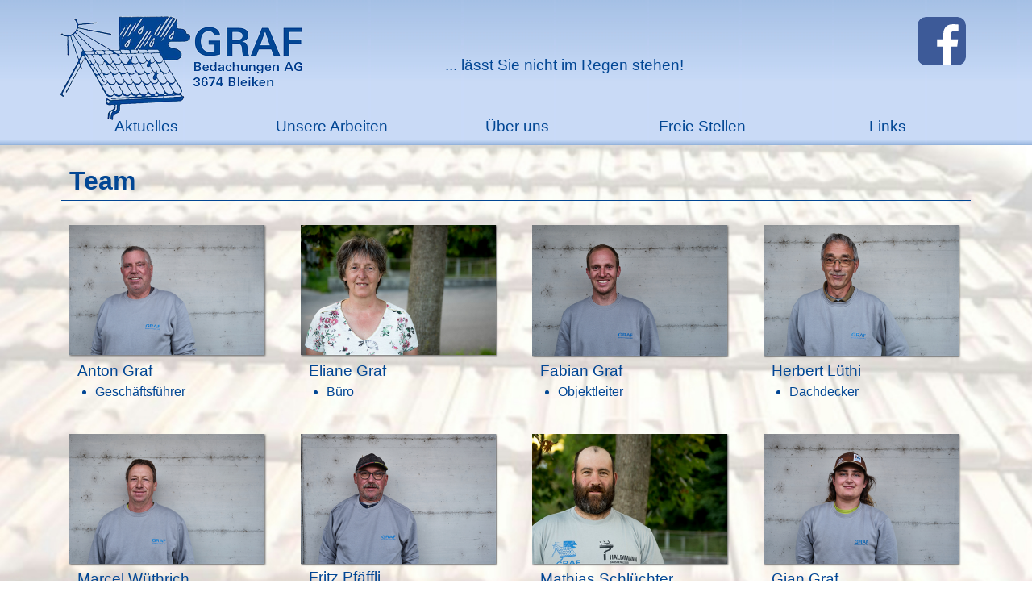

--- FILE ---
content_type: text/html
request_url: https://graf-bedachungen.ch/team.html
body_size: 3860
content:
<!DOCTYPE html><!-- HTML5 -->
<html prefix="og: http://ogp.me/ns#" lang="de-DE" dir="ltr">
	<head>
		<title>Team - Graf Bedachungen AG</title>
		<meta charset="utf-8" />
		<!--[if IE]><meta http-equiv="ImageToolbar" content="False" /><![endif]-->
		<meta name="author" content="Fabian Graf" />
		<meta name="generator" content="Incomedia WebSite X5 Evo 2020.2.5 - www.websitex5.com" />
		<meta property="og:image" content="https://graf-bedachungen.ch/favImage.png" />
		<meta property="og:image:type" content="image/png">
		<meta property="og:image:width" content="150">
		<meta property="og:image:height" content="150">
		<meta name="viewport" content="width=device-width, initial-scale=1" />
		
		<link rel="stylesheet" href="style/reset.css?2020-2-5-1" media="screen,print" />
		<link rel="stylesheet" href="style/print.css?2020-2-5-1" media="print" />
		<link rel="stylesheet" href="style/style.css?2020-2-5-1" media="screen,print" />
		<link rel="stylesheet" href="style/template.css?2020-2-5-1" media="screen" />
		<link rel="stylesheet" href="pluginAppObj/imHeader_pluginAppObj_04/custom.css" media="screen, print" />
		<link rel="stylesheet" href="pluginAppObj/imFooter_pluginAppObj_05/custom.css" media="screen, print" />
		<link rel="stylesheet" href="pcss/team.css?2020-2-5-1-638724413466832748" media="screen,print" />
		<script src="res/jquery.js?2020-2-5-1"></script>
		<script src="res/x5engine.js?2020-2-5-1" data-files-version="2020-2-5-1"></script>
		<script src="pluginAppObj/imHeader_pluginAppObj_04/main.js"></script>
		<script src="pluginAppObj/imFooter_pluginAppObj_05/main.js"></script>
		<script>
			window.onload = function(){ checkBrowserCompatibility('Der von Ihnen verwendete Browser unterstützt nicht die die Funktionen, die für die Anzeige dieser Website benötigt werden.','Der von Ihnen verwendete Browser unterstützt möglicherweise nicht die die Funktionen, die für die Anzeige dieser Website benötigt werden.','[1]Browser aktualisieren[/1] oder [2]Vorgang fortsetzen[/2].','http://outdatedbrowser.com/'); };
			x5engine.utils.currentPagePath = 'team.html';
			x5engine.boot.push(function () { x5engine.imPageToTop.initializeButton({}); });
		</script>
		<link rel="icon" href="favicon.ico?2020-2-5-1-638724413466416713" type="image/vnd.microsoft.icon" />
	</head>
	<body>
		<div id="imPageExtContainer">
			<div id="imPageIntContainer">
				<div id="imHeaderBg"></div>
				<div id="imFooterBg"></div>
				<div id="imPage">
					<header id="imHeader">
						<h1 class="imHidden">Team - Graf Bedachungen AG</h1>
						<div id="imHeaderObjects"><div id="imHeader_imObjectImage_01_wrapper" class="template-object-wrapper"><div id="imHeader_imObjectImage_01"><div id="imHeader_imObjectImage_01_container"><a href="index.html" onclick="return x5engine.utils.location('index.html', null, false)"><img src="images/Logo1s-Flach.png" title="" alt="" />
</a>
<script>
	x5engine.boot.push(function () {
		 x5engine.imagefx.jump('#imHeader_imObjectImage_01_container img', '#imHeader_imObjectImage_01', 5, true);
	});
</script>
</div></div></div><div id="imHeader_imObjectTitle_02_wrapper" class="template-object-wrapper"><div id="imHeader_imObjectTitle_02"><span id ="imHeader_imObjectTitle_02_text" >... lässt Sie nicht im Regen stehen!</span></div></div><div id="imHeader_imMenuObject_03_wrapper" class="template-object-wrapper"><!-- UNSEARCHABLE --><div id="imHeader_imMenuObject_03"><div id="imHeader_imMenuObject_03_container"><div class="hamburger-button hamburger-component"><div><div><div class="hamburger-bar"></div><div class="hamburger-bar"></div><div class="hamburger-bar"></div></div></div></div><div class="hamburger-menu-background-container hamburger-component">
	<div class="hamburger-menu-background menu-mobile menu-mobile-animated hidden">
		<div class="hamburger-menu-close-button"><span>&times;</span></div>
	</div>
</div>
<ul class="menu-mobile-animated hidden">
	<li class="imMnMnFirst imPage" data-link-paths=",/aktuelles.html">
<div class="label-wrapper">
<div class="label-inner-wrapper">
		<a class="label" href="aktuelles.html">
Aktuelles		</a>
</div>
</div>
	</li><li class="imMnMnMiddle imPage" data-link-paths=",/unsere-arbeiten.html">
<div class="label-wrapper">
<div class="label-inner-wrapper">
		<a class="label" href="unsere-arbeiten.html">
Unsere Arbeiten		</a>
</div>
</div>
	</li><li class="imMnMnMiddle imPage" data-link-paths=",/ueber-uns.html">
<div class="label-wrapper">
<div class="label-inner-wrapper">
		<a class="label" href="ueber-uns.html">
Über uns		</a>
</div>
</div>
	</li><li class="imMnMnMiddle imPage" data-link-paths=",/freie-stellen.html">
<div class="label-wrapper">
<div class="label-inner-wrapper">
		<a class="label" href="freie-stellen.html">
Freie Stellen		</a>
</div>
</div>
	</li><li class="imMnMnLast imPage" data-link-paths=",/links.html">
<div class="label-wrapper">
<div class="label-inner-wrapper">
		<a class="label" href="links.html">
Links		</a>
</div>
</div>
	</li></ul></div></div><!-- UNSEARCHABLE END --><script>
var imHeader_imMenuObject_03_settings = {
	'menuId': 'imHeader_imMenuObject_03',
	'responsiveMenuEffect': 'rotate',
	'animationDuration': 1000,
}
x5engine.boot.push(function(){x5engine.initMenu(imHeader_imMenuObject_03_settings)});
$(function () {$('#imHeader_imMenuObject_03_container ul li').not('.imMnMnSeparator').each(function () {    var $this = $(this), timeout = 0;    $this.on('mouseenter', function () {        if($(this).parents('#imHeader_imMenuObject_03_container-menu-opened').length > 0) return;         clearTimeout(timeout);        setTimeout(function () { $this.children('ul, .multiple-column').stop(false, false).fadeIn(); }, 250);    }).on('mouseleave', function () {        if($(this).parents('#imHeader_imMenuObject_03_container-menu-opened').length > 0) return;         timeout = setTimeout(function () { $this.children('ul, .multiple-column').stop(false, false).fadeOut(); }, 250);    });});});

</script>
</div><div id="imHeader_pluginAppObj_04_wrapper" class="template-object-wrapper"><!-- Social Icons v.17 --><div id="imHeader_pluginAppObj_04">
            <div id="soc_imHeader_pluginAppObj_04">
                <div class="wrapper horizontal original float">
                	<div class='social-icon original'><a href='https://www.facebook.com/Graf-Bedachungen-AG-637221139646851' target='_blank'><svg xmlns="http://www.w3.org/2000/svg" viewBox="0 0 100 100"><g><rect width="100" height="100" style="fill:#3d5a98"/><g><path d="M69,100V61.27H82l1.95-15.09H69V36.55c0-4.37,1.21-7.35,7.48-7.35h8V15.7a106.94,106.94,0,0,0-11.65-.59c-11.52,0-19.41,7-19.41,19.95V46.18h-13V61.27h13V100H69Z" style="fill:#fff"/></g></g></svg><span class='fallbacktext'>Fb</span></a></div>
                </div>

            </div>
                <script>
                    socialicons_imHeader_pluginAppObj_04();
                </script>
        </div></div></div>
					</header>
					<div id="imStickyBarContainer">
						<div id="imStickyBarGraphics"></div>
						<div id="imStickyBar">
							<div id="imStickyBarObjects"><div id="imStickyBar_imMenuObject_01_wrapper" class="template-object-wrapper"><!-- UNSEARCHABLE --><div id="imStickyBar_imMenuObject_01"><div id="imStickyBar_imMenuObject_01_container"><div class="hamburger-button hamburger-component"><div><div><div class="hamburger-bar"></div><div class="hamburger-bar"></div><div class="hamburger-bar"></div></div></div></div><div class="hamburger-menu-background-container hamburger-component">
	<div class="hamburger-menu-background menu-mobile menu-mobile-animated hidden">
		<div class="hamburger-menu-close-button"><span>&times;</span></div>
	</div>
</div>
<ul class="menu-mobile-animated hidden">
	<li class="imMnMnFirst imPage" data-link-paths=",/aktuelles.html">
<div class="label-wrapper">
<div class="label-inner-wrapper">
		<a class="label" href="aktuelles.html">
Aktuelles		</a>
</div>
</div>
	</li><li class="imMnMnMiddle imPage" data-link-paths=",/unsere-arbeiten.html">
<div class="label-wrapper">
<div class="label-inner-wrapper">
		<a class="label" href="unsere-arbeiten.html">
Unsere Arbeiten		</a>
</div>
</div>
	</li><li class="imMnMnMiddle imPage" data-link-paths=",/ueber-uns.html">
<div class="label-wrapper">
<div class="label-inner-wrapper">
		<a class="label" href="ueber-uns.html">
Über uns		</a>
</div>
</div>
	</li><li class="imMnMnMiddle imPage" data-link-paths=",/freie-stellen.html">
<div class="label-wrapper">
<div class="label-inner-wrapper">
		<a class="label" href="freie-stellen.html">
Freie Stellen		</a>
</div>
</div>
	</li><li class="imMnMnLast imPage" data-link-paths=",/links.html">
<div class="label-wrapper">
<div class="label-inner-wrapper">
		<a class="label" href="links.html">
Links		</a>
</div>
</div>
	</li></ul></div></div><!-- UNSEARCHABLE END --><script>
var imStickyBar_imMenuObject_01_settings = {
	'menuId': 'imStickyBar_imMenuObject_01',
	'responsiveMenuEffect': 'rotate',
	'animationDuration': 1000,
}
x5engine.boot.push(function(){x5engine.initMenu(imStickyBar_imMenuObject_01_settings)});
$(function () {$('#imStickyBar_imMenuObject_01_container ul li').not('.imMnMnSeparator').each(function () {    var $this = $(this), timeout = 0;    $this.on('mouseenter', function () {        if($(this).parents('#imStickyBar_imMenuObject_01_container-menu-opened').length > 0) return;         clearTimeout(timeout);        setTimeout(function () { $this.children('ul, .multiple-column').stop(false, false).fadeIn(); }, 250);    }).on('mouseleave', function () {        if($(this).parents('#imStickyBar_imMenuObject_01_container-menu-opened').length > 0) return;         timeout = setTimeout(function () { $this.children('ul, .multiple-column').stop(false, false).fadeOut(); }, 250);    });});});

</script>
</div></div>
						</div>
					</div>
					<a class="imHidden" href="#imGoToCont" title="Überspringen Sie das Hauptmenü">Direkt zum Seiteninhalt</a>
					<div id="imSideBar">
						<div id="imSideBarObjects"></div>
					</div>
					<div id="imContentGraphics"></div>
					<main id="imContent">
						<a id="imGoToCont"></a>
						<div id="imPageRow_1" class="imPageRow">
						
						</div>
						<div id="imCell_1" class=""  data-responsive-sequence-number="1"> <div id="imCellStyleGraphics_1"></div><div id="imCellStyleBorders_1"></div><div id="imTextObject_7_01">
							<div data-index="0"  class="text-tab-content grid-prop current-tab "  id="imTextObject_7_01_tab0" style="opacity: 1; ">
								<div class="text-inner">
									<div class="imHeading1">Team</div>
								</div>
							</div>
						
						</div>
						</div><div id="imPageRow_2" class="imPageRow">
						
						</div>
						<div id="imCell_2" class=""  data-responsive-sequence-number="2"> <div id="imCellStyleGraphics_2"></div><div id="imCellStyleBorders_2"></div><div id="imObjectImage_7_02"><div id="imObjectImage_7_02_container"><img src="images/Graf_Bedachungen-15.png" title="" alt="" />
						</div></div></div><div id="imCell_6" class=""  data-responsive-sequence-number="3"> <div id="imCellStyleGraphics_6"></div><div id="imCellStyleBorders_6"></div><div id="imTextObject_7_06">
							<div data-index="0"  class="text-tab-content grid-prop current-tab "  id="imTextObject_7_06_tab0" style="opacity: 1; ">
								<div class="text-inner">
									<div class="imHeading6">Anton Graf</div><div><ul><li><span class="fs12lh1-5">Geschäftsführer</span></li></ul></div>
								</div>
							</div>
						
						</div>
						</div><div id="imCell_22" class=""  data-responsive-sequence-number="4"> <div id="imCellStyleGraphics_22"></div><div id="imCellStyleBorders_22"></div><div id="imObjectImage_7_22"><div id="imObjectImage_7_22_container"><img src="images/Graf-2020-2.1.png" title="" alt="" />
						</div></div></div><div id="imCell_7" class=""  data-responsive-sequence-number="5"> <div id="imCellStyleGraphics_7"></div><div id="imCellStyleBorders_7"></div><div id="imTextObject_7_07">
							<div data-index="0"  class="text-tab-content grid-prop current-tab "  id="imTextObject_7_07_tab0" style="opacity: 1; ">
								<div class="text-inner">
									<div class="imHeading6">Eliane Graf</div><div><ul><li><span class="fs12lh1-5">Büro</span></li></ul></div>
								</div>
							</div>
						
						</div>
						</div><div id="imCell_23" class=""  data-responsive-sequence-number="6"> <div id="imCellStyleGraphics_23"></div><div id="imCellStyleBorders_23"></div><div id="imObjectImage_7_23"><div id="imObjectImage_7_23_container"><img src="images/Graf_Bedachungen-29.png" title="" alt="" />
						</div></div></div><div id="imCell_8" class=""  data-responsive-sequence-number="7"> <div id="imCellStyleGraphics_8"></div><div id="imCellStyleBorders_8"></div><div id="imTextObject_7_08">
							<div data-index="0"  class="text-tab-content grid-prop current-tab "  id="imTextObject_7_08_tab0" style="opacity: 1; ">
								<div class="text-inner">
									<div class="imHeading6">Fabian Graf</div><div><ul><li>Objektleiter</li></ul></div>
								</div>
							</div>
						
						</div>
						</div><div id="imCell_24" class=""  data-responsive-sequence-number="8"> <div id="imCellStyleGraphics_24"></div><div id="imCellStyleBorders_24"></div><div id="imObjectImage_7_24"><div id="imObjectImage_7_24_container"><img src="images/Graf_Bedachungen-5.png" title="" alt="" />
						</div></div></div><div id="imCell_33" class=""  data-responsive-sequence-number="9"> <div id="imCellStyleGraphics_33"></div><div id="imCellStyleBorders_33"></div><div id="imTextObject_7_33">
							<div data-index="0"  class="text-tab-content grid-prop current-tab "  id="imTextObject_7_33_tab0" style="opacity: 1; ">
								<div class="text-inner">
									<div class="imHeading6">Herbert Lüthi</div><div><ul><li>Dachdecker</li></ul></div>
								</div>
							</div>
						
						</div>
						</div><div id="imPageRow_3" class="imPageRow">
						
						</div>
						<div id="imCell_25" class=""  data-responsive-sequence-number="10"> <div id="imCellStyleGraphics_25"></div><div id="imCellStyleBorders_25"></div><div id="imObjectImage_7_25"><div id="imObjectImage_7_25_container"><img src="images/Graf_Bedachungen-10.png" title="" alt="" />
						</div></div></div><div id="imCell_34" class=""  data-responsive-sequence-number="11"> <div id="imCellStyleGraphics_34"></div><div id="imCellStyleBorders_34"></div><div id="imTextObject_7_34">
							<div data-index="0"  class="text-tab-content grid-prop current-tab "  id="imTextObject_7_34_tab0" style="opacity: 1; ">
								<div class="text-inner">
									<div class="imHeading6">Marcel Wüthrich</div><div><ul><li>Dachdecker</li></ul></div>
								</div>
							</div>
						
						</div>
						</div><div id="imCell_26" class=""  data-responsive-sequence-number="12"> <div id="imCellStyleGraphics_26"></div><div id="imCellStyleBorders_26"></div><div id="imObjectImage_7_26"><div id="imObjectImage_7_26_container"><img src="images/Graf_Bedachungen-20.png" title="" alt="" />
						</div></div></div><div id="imCell_35" class=""  data-responsive-sequence-number="13"> <div id="imCellStyleGraphics_35"></div><div id="imCellStyleBorders_35"></div><div id="imTextObject_7_35">
							<div data-index="0"  class="text-tab-content grid-prop current-tab "  id="imTextObject_7_35_tab0" style="opacity: 1; ">
								<div class="text-inner">
									<div class="imHeading6"><div>Fritz Pfäffli</div><div><div><ul><li><span class="fs12lh1-5">Dachdecker</span></li><li><span class="fs12lh1-5">Schindel-Spezialist</span></li></ul></div></div></div>
								</div>
							</div>
						
						</div>
						</div><div id="imCell_27" class=""  data-responsive-sequence-number="14"> <div id="imCellStyleGraphics_27"></div><div id="imCellStyleBorders_27"></div><div id="imObjectImage_7_27"><div id="imObjectImage_7_27_container"><img src="images/Graf-2020-8.1.png" title="" alt="" />
						</div></div></div><div id="imCell_36" class=""  data-responsive-sequence-number="15"> <div id="imCellStyleGraphics_36"></div><div id="imCellStyleBorders_36"></div><div id="imTextObject_7_36">
							<div data-index="0"  class="text-tab-content grid-prop current-tab "  id="imTextObject_7_36_tab0" style="opacity: 1; ">
								<div class="text-inner">
									<div class="imHeading6">Mathias Schlüchter</div><div><ul><li>Zimmermann</li></ul></div>
								</div>
							</div>
						
						</div>
						</div><div id="imCell_28" class=""  data-responsive-sequence-number="16"> <div id="imCellStyleGraphics_28"></div><div id="imCellStyleBorders_28"></div><div id="imObjectImage_7_28"><div id="imObjectImage_7_28_container"><img src="images/Graf_Bedachungen-25.png" title="" alt="" />
						</div></div></div><div id="imCell_37" class=""  data-responsive-sequence-number="17"> <div id="imCellStyleGraphics_37"></div><div id="imCellStyleBorders_37"></div><div id="imTextObject_7_37">
							<div data-index="0"  class="text-tab-content grid-prop current-tab "  id="imTextObject_7_37_tab0" style="opacity: 1; ">
								<div class="text-inner">
									<div class="imHeading6">Gian Graf</div><div><ul><li>Dachdecker</li><li><span class="fs12lh1-5">Abdichter</span></li></ul></div>
								</div>
							</div>
						
						</div>
						</div><div id="imCell_29" class=""  data-responsive-sequence-number="18"> <div id="imCellStyleGraphics_29"></div><div id="imCellStyleBorders_29"></div><div id="imObjectImage_7_29"><div id="imObjectImage_7_29_container"><img src="images/Graf_Bedachungen-16.png" title="" alt="" />
						</div></div></div><div id="imCell_16" class=""  data-responsive-sequence-number="19"> <div id="imCellStyleGraphics_16"></div><div id="imCellStyleBorders_16"></div><div id="imTextObject_7_16">
							<div data-index="0"  class="text-tab-content grid-prop current-tab "  id="imTextObject_7_16_tab0" style="opacity: 1; ">
								<div class="text-inner">
									<div class="imHeading6">Stefan Schürch</div><div><ul><li>Dachdecker</li><li>Abdichter</li></ul></div>
								</div>
							</div>
						
						</div>
						</div><div id="imCell_30" class=""  data-responsive-sequence-number="20"> <div id="imCellStyleGraphics_30"></div><div id="imCellStyleBorders_30"></div><div id="imObjectImage_7_30"><div id="imObjectImage_7_30_container"><img src="images/Graf_Bedachungen-22.png" title="" alt="" />
						</div></div></div><div id="imCell_38" class=""  data-responsive-sequence-number="21"> <div id="imCellStyleGraphics_38"></div><div id="imCellStyleBorders_38"></div><div id="imTextObject_7_38">
							<div data-index="0"  class="text-tab-content grid-prop current-tab "  id="imTextObject_7_38_tab0" style="opacity: 1; ">
								<div class="text-inner">
									<div class="imHeading6">Dominik (Dodo) Gasser</div><div><ul><li>Dachdecker</li><li>Abdichter</li></ul></div>
								</div>
							</div>
						
						</div>
						</div><div id="imCell_31" class=""  data-responsive-sequence-number="22"> <div id="imCellStyleGraphics_31"></div><div id="imCellStyleBorders_31"></div><div id="imObjectImage_7_31"><div id="imObjectImage_7_31_container"><img src="images/Graf_Bedachungen-8.png" title="" alt="" />
						</div></div></div><div id="imCell_32" class=""  data-responsive-sequence-number="23"> <div id="imCellStyleGraphics_32"></div><div id="imCellStyleBorders_32"></div><div id="imTextObject_7_32">
							<div data-index="0"  class="text-tab-content grid-prop current-tab "  id="imTextObject_7_32_tab0" style="opacity: 1; ">
								<div class="text-inner">
									<div class="imHeading6">Adrian Siegenthaler</div><div><ul><li>Dachdecker</li></ul></div>
								</div>
							</div>
						
						</div>
						</div>
					</main>
					<footer id="imFooter">
						<div id="imFooterObjects"><div id="imFooter_imTextObject_02_wrapper" class="template-object-wrapper"><div id="imFooter_imTextObject_02">
	<div data-index="0"  class="text-tab-content grid-prop current-tab "  id="imFooter_imTextObject_02_tab0" style="opacity: 1; ">
		<div class="text-inner">
			<div><span class="fs12lh1-5">Graf Bedachungen AG</span></div><div><div><span class="fs12lh1-5">Niederbleiken 109<br></span></div><div><span class="fs12lh1-5">3674 Bleiken</span></div></div>
		</div>
	</div>

</div>
</div><div id="imFooter_imTextObject_03_wrapper" class="template-object-wrapper"><div id="imFooter_imTextObject_03">
	<div data-index="0"  class="text-tab-content grid-prop current-tab "  id="imFooter_imTextObject_03_tab0" style="opacity: 1; ">
		<div class="text-inner">
			<div class="imTARight"><span class="fs8lh1-5">© 2020. Graf Bedachungen AG. All rights reserved.</span></div>
		</div>
	</div>

</div>
</div><div id="imFooter_imTextObject_04_wrapper" class="template-object-wrapper"><div id="imFooter_imTextObject_04">
	<div data-index="0"  class="text-tab-content grid-prop current-tab "  id="imFooter_imTextObject_04_tab0" style="opacity: 1; ">
		<div class="text-inner">
			<div><span class="fs12lh1-5"><a href="javascript:x5engine.utils.emailTo('411324342','n.cheghunac-bedraffo@gin','','')" class="imCssLink">info@graf-bedachungen.ch</a></span><br></div><div><div><a href="tel:+41317712205" class="imCssLink">Tel. &nbsp;&nbsp;&nbsp;&nbsp;031 771 22 05</a></div><div><a href="tel:+41792188849" class="imCssLink">Nat. &nbsp;&nbsp;&nbsp;079 218 88 49</a></div></div>
		</div>
	</div>

</div>
</div><div id="imFooter_pluginAppObj_05_wrapper" class="template-object-wrapper"><!-- Social Icons v.17 --><div id="imFooter_pluginAppObj_05">
            <div id="soc_imFooter_pluginAppObj_05">
                <div class="wrapper horizontal original float">
                	<div class='social-icon original'><a href='https://www.facebook.com/Graf-Bedachungen-AG-637221139646851' target='_blank'><svg xmlns="http://www.w3.org/2000/svg" viewBox="0 0 100 100"><g><rect width="100" height="100" style="fill:#3d5a98"/><g><path d="M69,100V61.27H82l1.95-15.09H69V36.55c0-4.37,1.21-7.35,7.48-7.35h8V15.7a106.94,106.94,0,0,0-11.65-.59c-11.52,0-19.41,7-19.41,19.95V46.18h-13V61.27h13V100H69Z" style="fill:#fff"/></g></g></svg><span class='fallbacktext'>Fb</span></a></div>
                </div>

            </div>
                <script>
                    socialicons_imFooter_pluginAppObj_05();
                </script>
        </div></div></div>
					</footer>
				</div>
				<span class="imHidden"><a href="#imGoToCont" title="Lesen Sie den Inhalt der Seite noch einmal durch">Zurück zum Seiteninhalt</a></span>
			</div>
		</div>
		
		<noscript class="imNoScript"><div class="alert alert-red">Um diese Website nutzen zu können, aktivieren Sie bitte JavaScript.</div></noscript>
	</body>
</html>


--- FILE ---
content_type: text/css
request_url: https://graf-bedachungen.ch/pcss/team.css?2020-2-5-1-638724413466832748
body_size: 38720
content:
#imPage { display: -ms-grid; display: grid; -ms-grid-columns: minmax(0, 1fr) 1150px minmax(0, 1fr); grid-template-columns: minmax(0, 1fr) 1150px minmax(0, 1fr); -ms-grid-rows: 180px auto 130px; grid-template-rows: 180px auto 130px; }
#imHeader { display: block; -ms-grid-column: 2; -ms-grid-column-span: 1; grid-column: 2 / 3; -ms-grid-row: 1; -ms-grid-row-span: 1; grid-row: 1 / 2; }
#imFooter { display: block; -ms-grid-column: 2; -ms-grid-column-span: 1; grid-column: 2 / 3; -ms-grid-row: 3; -ms-grid-row-span: 1; grid-row: 3 / 4; }
#imSideBar { display: none; }
#imContent { display: block; -ms-grid-column: 1; -ms-grid-column-span: 3; grid-column: 1 / 4; -ms-grid-row: 2; -ms-grid-row-span: 1; grid-row: 2 / 3; }
#imContentGraphics { display: block; -ms-grid-column: 2; -ms-grid-column-span: 1; grid-column: 2 / 3; -ms-grid-row: 2; -ms-grid-row-span: 1; grid-row: 2 / 3; }
@media (max-width: 1149.9px) and (min-width: 720px) {
	#imPage { display: -ms-grid; display: grid; -ms-grid-columns: minmax(0, 1fr) 720px minmax(0, 1fr); grid-template-columns: minmax(0, 1fr) 720px minmax(0, 1fr); -ms-grid-rows: 100px auto 130px; grid-template-rows: 100px auto 130px; }
	#imHeader { display: block; -ms-grid-column: 2; -ms-grid-column-span: 1; grid-column: 2 / 3; -ms-grid-row: 1; -ms-grid-row-span: 1; grid-row: 1 / 2; }
	#imFooter { display: block; -ms-grid-column: 2; -ms-grid-column-span: 1; grid-column: 2 / 3; -ms-grid-row: 3; -ms-grid-row-span: 1; grid-row: 3 / 4; }
	#imSideBar { display: none; }
	#imContent { display: block; -ms-grid-column: 1; -ms-grid-column-span: 3; grid-column: 1 / 4; -ms-grid-row: 2; -ms-grid-row-span: 1; grid-row: 2 / 3; }
	#imContentGraphics { display: block; -ms-grid-column: 2; -ms-grid-column-span: 1; grid-column: 2 / 3; -ms-grid-row: 2; -ms-grid-row-span: 1; grid-row: 2 / 3; }
	
}
@media (max-width: 719.9px) and (min-width: 480px) {
	#imPage { display: -ms-grid; display: grid; -ms-grid-columns: minmax(0, 1fr) 480px minmax(0, 1fr); grid-template-columns: minmax(0, 1fr) 480px minmax(0, 1fr); -ms-grid-rows: 100px auto 180px; grid-template-rows: 100px auto 180px; }
	#imHeader { display: block; -ms-grid-column: 2; -ms-grid-column-span: 1; grid-column: 2 / 3; -ms-grid-row: 1; -ms-grid-row-span: 1; grid-row: 1 / 2; }
	#imFooter { display: block; -ms-grid-column: 2; -ms-grid-column-span: 1; grid-column: 2 / 3; -ms-grid-row: 3; -ms-grid-row-span: 1; grid-row: 3 / 4; }
	#imSideBar { display: none; }
	#imContent { display: block; -ms-grid-column: 1; -ms-grid-column-span: 3; grid-column: 1 / 4; -ms-grid-row: 2; -ms-grid-row-span: 1; grid-row: 2 / 3; }
	#imContentGraphics { display: block; -ms-grid-column: 2; -ms-grid-column-span: 1; grid-column: 2 / 3; -ms-grid-row: 2; -ms-grid-row-span: 1; grid-row: 2 / 3; }
	
}
@media (max-width: 479.9px)  {
	#imPage { display: -ms-grid; display: grid; -ms-grid-columns: 0 minmax(0, 1fr) 0; grid-template-columns: 0 minmax(0, 1fr) 0; -ms-grid-rows: 60px auto 210px; grid-template-rows: 60px auto 210px; }
	#imHeader { display: block; -ms-grid-column: 2; -ms-grid-column-span: 1; grid-column: 2 / 3; -ms-grid-row: 1; -ms-grid-row-span: 1; grid-row: 1 / 2; }
	#imFooter { display: block; -ms-grid-column: 2; -ms-grid-column-span: 1; grid-column: 2 / 3; -ms-grid-row: 3; -ms-grid-row-span: 1; grid-row: 3 / 4; }
	#imSideBar { display: none; }
	#imContent { display: block; -ms-grid-column: 1; -ms-grid-column-span: 3; grid-column: 1 / 4; -ms-grid-row: 2; -ms-grid-row-span: 1; grid-row: 2 / 3; }
	#imContentGraphics { display: block; -ms-grid-column: 2; -ms-grid-column-span: 1; grid-column: 2 / 3; -ms-grid-row: 2; -ms-grid-row-span: 1; grid-row: 2 / 3; }
	
}
#imContent { display: -ms-grid; display: grid; -ms-grid-columns: minmax(0, 1fr) 23.917px 23.917px 23.917px 23.917px 23.917px 23.917px 23.917px 23.917px 23.917px 23.917px 23.917px 23.917px 23.917px 23.917px 23.917px 23.917px 23.917px 23.917px 23.917px 23.917px 23.917px 23.917px 23.917px 23.917px 23.917px 23.917px 23.917px 23.917px 23.917px 23.917px 23.917px 23.917px 23.917px 23.917px 23.917px 23.917px 23.917px 23.917px 23.917px 23.917px 23.917px 23.917px 23.917px 23.917px 23.917px 23.917px 23.917px 23.917px minmax(0, 1fr); grid-template-columns: minmax(0, 1fr) 23.917px 23.917px 23.917px 23.917px 23.917px 23.917px 23.917px 23.917px 23.917px 23.917px 23.917px 23.917px 23.917px 23.917px 23.917px 23.917px 23.917px 23.917px 23.917px 23.917px 23.917px 23.917px 23.917px 23.917px 23.917px 23.917px 23.917px 23.917px 23.917px 23.917px 23.917px 23.917px 23.917px 23.917px 23.917px 23.917px 23.917px 23.917px 23.917px 23.917px 23.917px 23.917px 23.917px 23.917px 23.917px 23.917px 23.917px 23.917px minmax(0, 1fr); -ms-grid-rows: auto auto auto auto auto auto auto; grid-template-rows: auto auto auto auto auto auto auto; }
#imGoToCont { display: block; -ms-grid-column: 2; -ms-grid-column-span: 1; grid-column: 2 / 3; -ms-grid-row: 1; -ms-grid-row-span: 1; grid-row: 1 / 2; }
#imCell_1 { display: -ms-grid; display: grid; -ms-grid-column: 2; -ms-grid-column-span: 48; grid-column: 2 / 50; -ms-grid-row: 1; -ms-grid-row-span: 1; grid-row: 1 / 2; }
#imCell_2 { display: -ms-grid; display: grid; -ms-grid-column: 2; -ms-grid-column-span: 12; grid-column: 2 / 14; -ms-grid-row: 2; -ms-grid-row-span: 1; grid-row: 2 / 3; }
#imCell_6 { display: -ms-grid; display: grid; -ms-grid-column: 2; -ms-grid-column-span: 12; grid-column: 2 / 14; -ms-grid-row: 3; -ms-grid-row-span: 1; grid-row: 3 / 4; }
#imCell_22 { display: -ms-grid; display: grid; -ms-grid-column: 14; -ms-grid-column-span: 12; grid-column: 14 / 26; -ms-grid-row: 2; -ms-grid-row-span: 1; grid-row: 2 / 3; }
#imCell_7 { display: -ms-grid; display: grid; -ms-grid-column: 14; -ms-grid-column-span: 12; grid-column: 14 / 26; -ms-grid-row: 3; -ms-grid-row-span: 1; grid-row: 3 / 4; }
#imCell_23 { display: -ms-grid; display: grid; -ms-grid-column: 26; -ms-grid-column-span: 12; grid-column: 26 / 38; -ms-grid-row: 2; -ms-grid-row-span: 1; grid-row: 2 / 3; }
#imCell_8 { display: -ms-grid; display: grid; -ms-grid-column: 26; -ms-grid-column-span: 12; grid-column: 26 / 38; -ms-grid-row: 3; -ms-grid-row-span: 1; grid-row: 3 / 4; }
#imCell_24 { display: -ms-grid; display: grid; -ms-grid-column: 38; -ms-grid-column-span: 12; grid-column: 38 / 50; -ms-grid-row: 2; -ms-grid-row-span: 1; grid-row: 2 / 3; }
#imCell_33 { display: -ms-grid; display: grid; -ms-grid-column: 38; -ms-grid-column-span: 12; grid-column: 38 / 50; -ms-grid-row: 3; -ms-grid-row-span: 1; grid-row: 3 / 4; }
#imCell_25 { display: -ms-grid; display: grid; -ms-grid-column: 2; -ms-grid-column-span: 12; grid-column: 2 / 14; -ms-grid-row: 4; -ms-grid-row-span: 1; grid-row: 4 / 5; }
#imCell_34 { display: -ms-grid; display: grid; -ms-grid-column: 2; -ms-grid-column-span: 12; grid-column: 2 / 14; -ms-grid-row: 5; -ms-grid-row-span: 1; grid-row: 5 / 6; }
#imCell_26 { display: -ms-grid; display: grid; -ms-grid-column: 14; -ms-grid-column-span: 12; grid-column: 14 / 26; -ms-grid-row: 4; -ms-grid-row-span: 1; grid-row: 4 / 5; }
#imCell_35 { display: -ms-grid; display: grid; -ms-grid-column: 14; -ms-grid-column-span: 12; grid-column: 14 / 26; -ms-grid-row: 5; -ms-grid-row-span: 1; grid-row: 5 / 6; }
#imCell_27 { display: -ms-grid; display: grid; -ms-grid-column: 26; -ms-grid-column-span: 12; grid-column: 26 / 38; -ms-grid-row: 4; -ms-grid-row-span: 1; grid-row: 4 / 5; }
#imCell_36 { display: -ms-grid; display: grid; -ms-grid-column: 26; -ms-grid-column-span: 12; grid-column: 26 / 38; -ms-grid-row: 5; -ms-grid-row-span: 1; grid-row: 5 / 6; }
#imCell_28 { display: -ms-grid; display: grid; -ms-grid-column: 38; -ms-grid-column-span: 12; grid-column: 38 / 50; -ms-grid-row: 4; -ms-grid-row-span: 1; grid-row: 4 / 5; }
#imCell_37 { display: -ms-grid; display: grid; -ms-grid-column: 38; -ms-grid-column-span: 12; grid-column: 38 / 50; -ms-grid-row: 5; -ms-grid-row-span: 1; grid-row: 5 / 6; }
#imCell_29 { display: -ms-grid; display: grid; -ms-grid-column: 2; -ms-grid-column-span: 12; grid-column: 2 / 14; -ms-grid-row: 6; -ms-grid-row-span: 1; grid-row: 6 / 7; }
#imCell_16 { display: -ms-grid; display: grid; -ms-grid-column: 2; -ms-grid-column-span: 12; grid-column: 2 / 14; -ms-grid-row: 7; -ms-grid-row-span: 1; grid-row: 7 / 8; }
#imCell_30 { display: -ms-grid; display: grid; -ms-grid-column: 14; -ms-grid-column-span: 12; grid-column: 14 / 26; -ms-grid-row: 6; -ms-grid-row-span: 1; grid-row: 6 / 7; }
#imCell_38 { display: -ms-grid; display: grid; -ms-grid-column: 14; -ms-grid-column-span: 12; grid-column: 14 / 26; -ms-grid-row: 7; -ms-grid-row-span: 1; grid-row: 7 / 8; }
#imCell_31 { display: -ms-grid; display: grid; -ms-grid-column: 26; -ms-grid-column-span: 12; grid-column: 26 / 38; -ms-grid-row: 6; -ms-grid-row-span: 1; grid-row: 6 / 7; }
#imCell_32 { display: -ms-grid; display: grid; -ms-grid-column: 26; -ms-grid-column-span: 12; grid-column: 26 / 38; -ms-grid-row: 7; -ms-grid-row-span: 1; grid-row: 7 / 8; }
#imPageRow_1 { display: block; -ms-grid-column: 2; -ms-grid-column-span: 48; grid-column: 2 / 50; -ms-grid-row: 1; -ms-grid-row-span: 1; grid-row: 1 / 2; }
#imPageRow_2 { display: block; -ms-grid-column: 2; -ms-grid-column-span: 48; grid-column: 2 / 50; -ms-grid-row: 2; -ms-grid-row-span: 2; grid-row: 2 / 4; }
#imPageRow_3 { display: block; -ms-grid-column: 2; -ms-grid-column-span: 48; grid-column: 2 / 50; -ms-grid-row: 4; -ms-grid-row-span: 4; grid-row: 4 / 8; }
@media (max-width: 1149.9px) and (min-width: 720px) {
	#imContent { display: -ms-grid; display: grid; -ms-grid-columns: minmax(0, 1fr) 15px 15px 15px 15px 15px 15px 15px 15px 15px 15px 15px 15px 15px 15px 15px 15px 15px 15px 15px 15px 15px 15px 15px 15px 15px 15px 15px 15px 15px 15px 15px 15px 15px 15px 15px 15px 15px 15px 15px 15px 15px 15px 15px 15px 15px 15px 15px 15px minmax(0, 1fr); grid-template-columns: minmax(0, 1fr) 15px 15px 15px 15px 15px 15px 15px 15px 15px 15px 15px 15px 15px 15px 15px 15px 15px 15px 15px 15px 15px 15px 15px 15px 15px 15px 15px 15px 15px 15px 15px 15px 15px 15px 15px 15px 15px 15px 15px 15px 15px 15px 15px 15px 15px 15px 15px 15px minmax(0, 1fr); -ms-grid-rows: auto auto auto auto auto auto auto; grid-template-rows: auto auto auto auto auto auto auto; }
	#imGoToCont { display: block; -ms-grid-column: 2; -ms-grid-column-span: 1; grid-column: 2 / 3; -ms-grid-row: 1; -ms-grid-row-span: 1; grid-row: 1 / 2; }
	#imCell_1 { display: -ms-grid; display: grid; -ms-grid-column: 2; -ms-grid-column-span: 48; grid-column: 2 / 50; -ms-grid-row: 1; -ms-grid-row-span: 1; grid-row: 1 / 2; }
	#imCell_2 { display: -ms-grid; display: grid; -ms-grid-column: 2; -ms-grid-column-span: 12; grid-column: 2 / 14; -ms-grid-row: 2; -ms-grid-row-span: 1; grid-row: 2 / 3; }
	#imCell_6 { display: -ms-grid; display: grid; -ms-grid-column: 2; -ms-grid-column-span: 12; grid-column: 2 / 14; -ms-grid-row: 3; -ms-grid-row-span: 1; grid-row: 3 / 4; }
	#imCell_22 { display: -ms-grid; display: grid; -ms-grid-column: 14; -ms-grid-column-span: 12; grid-column: 14 / 26; -ms-grid-row: 2; -ms-grid-row-span: 1; grid-row: 2 / 3; }
	#imCell_7 { display: -ms-grid; display: grid; -ms-grid-column: 14; -ms-grid-column-span: 12; grid-column: 14 / 26; -ms-grid-row: 3; -ms-grid-row-span: 1; grid-row: 3 / 4; }
	#imCell_23 { display: -ms-grid; display: grid; -ms-grid-column: 26; -ms-grid-column-span: 12; grid-column: 26 / 38; -ms-grid-row: 2; -ms-grid-row-span: 1; grid-row: 2 / 3; }
	#imCell_8 { display: -ms-grid; display: grid; -ms-grid-column: 26; -ms-grid-column-span: 12; grid-column: 26 / 38; -ms-grid-row: 3; -ms-grid-row-span: 1; grid-row: 3 / 4; }
	#imCell_24 { display: -ms-grid; display: grid; -ms-grid-column: 38; -ms-grid-column-span: 12; grid-column: 38 / 50; -ms-grid-row: 2; -ms-grid-row-span: 1; grid-row: 2 / 3; }
	#imCell_33 { display: -ms-grid; display: grid; -ms-grid-column: 38; -ms-grid-column-span: 12; grid-column: 38 / 50; -ms-grid-row: 3; -ms-grid-row-span: 1; grid-row: 3 / 4; }
	#imCell_25 { display: -ms-grid; display: grid; -ms-grid-column: 2; -ms-grid-column-span: 12; grid-column: 2 / 14; -ms-grid-row: 4; -ms-grid-row-span: 1; grid-row: 4 / 5; }
	#imCell_34 { display: -ms-grid; display: grid; -ms-grid-column: 2; -ms-grid-column-span: 12; grid-column: 2 / 14; -ms-grid-row: 5; -ms-grid-row-span: 1; grid-row: 5 / 6; }
	#imCell_26 { display: -ms-grid; display: grid; -ms-grid-column: 14; -ms-grid-column-span: 12; grid-column: 14 / 26; -ms-grid-row: 4; -ms-grid-row-span: 1; grid-row: 4 / 5; }
	#imCell_35 { display: -ms-grid; display: grid; -ms-grid-column: 14; -ms-grid-column-span: 12; grid-column: 14 / 26; -ms-grid-row: 5; -ms-grid-row-span: 1; grid-row: 5 / 6; }
	#imCell_27 { display: -ms-grid; display: grid; -ms-grid-column: 26; -ms-grid-column-span: 12; grid-column: 26 / 38; -ms-grid-row: 4; -ms-grid-row-span: 1; grid-row: 4 / 5; }
	#imCell_36 { display: -ms-grid; display: grid; -ms-grid-column: 26; -ms-grid-column-span: 12; grid-column: 26 / 38; -ms-grid-row: 5; -ms-grid-row-span: 1; grid-row: 5 / 6; }
	#imCell_28 { display: -ms-grid; display: grid; -ms-grid-column: 38; -ms-grid-column-span: 12; grid-column: 38 / 50; -ms-grid-row: 4; -ms-grid-row-span: 1; grid-row: 4 / 5; }
	#imCell_37 { display: -ms-grid; display: grid; -ms-grid-column: 38; -ms-grid-column-span: 12; grid-column: 38 / 50; -ms-grid-row: 5; -ms-grid-row-span: 1; grid-row: 5 / 6; }
	#imCell_29 { display: -ms-grid; display: grid; -ms-grid-column: 2; -ms-grid-column-span: 12; grid-column: 2 / 14; -ms-grid-row: 6; -ms-grid-row-span: 1; grid-row: 6 / 7; }
	#imCell_16 { display: -ms-grid; display: grid; -ms-grid-column: 2; -ms-grid-column-span: 12; grid-column: 2 / 14; -ms-grid-row: 7; -ms-grid-row-span: 1; grid-row: 7 / 8; }
	#imCell_30 { display: -ms-grid; display: grid; -ms-grid-column: 14; -ms-grid-column-span: 12; grid-column: 14 / 26; -ms-grid-row: 6; -ms-grid-row-span: 1; grid-row: 6 / 7; }
	#imCell_38 { display: -ms-grid; display: grid; -ms-grid-column: 14; -ms-grid-column-span: 12; grid-column: 14 / 26; -ms-grid-row: 7; -ms-grid-row-span: 1; grid-row: 7 / 8; }
	#imCell_31 { display: -ms-grid; display: grid; -ms-grid-column: 26; -ms-grid-column-span: 12; grid-column: 26 / 38; -ms-grid-row: 6; -ms-grid-row-span: 1; grid-row: 6 / 7; }
	#imCell_32 { display: -ms-grid; display: grid; -ms-grid-column: 26; -ms-grid-column-span: 12; grid-column: 26 / 38; -ms-grid-row: 7; -ms-grid-row-span: 1; grid-row: 7 / 8; }
	#imPageRow_1 { display: block; -ms-grid-column: 2; -ms-grid-column-span: 48; grid-column: 2 / 50; -ms-grid-row: 1; -ms-grid-row-span: 1; grid-row: 1 / 2; }
	#imPageRow_2 { display: block; -ms-grid-column: 2; -ms-grid-column-span: 48; grid-column: 2 / 50; -ms-grid-row: 2; -ms-grid-row-span: 2; grid-row: 2 / 4; }
	#imPageRow_3 { display: block; -ms-grid-column: 2; -ms-grid-column-span: 48; grid-column: 2 / 50; -ms-grid-row: 4; -ms-grid-row-span: 4; grid-row: 4 / 8; }
	
}
@media (max-width: 719.9px) and (min-width: 480px) {
	#imContent { display: -ms-grid; display: grid; -ms-grid-columns: minmax(0, 1fr) 10px 10px 10px 10px 10px 10px 10px 10px 10px 10px 10px 10px 10px 10px 10px 10px 10px 10px 10px 10px 10px 10px 10px 10px 10px 10px 10px 10px 10px 10px 10px 10px 10px 10px 10px 10px 10px 10px 10px 10px 10px 10px 10px 10px 10px 10px 10px 10px minmax(0, 1fr); grid-template-columns: minmax(0, 1fr) 10px 10px 10px 10px 10px 10px 10px 10px 10px 10px 10px 10px 10px 10px 10px 10px 10px 10px 10px 10px 10px 10px 10px 10px 10px 10px 10px 10px 10px 10px 10px 10px 10px 10px 10px 10px 10px 10px 10px 10px 10px 10px 10px 10px 10px 10px 10px 10px minmax(0, 1fr); -ms-grid-rows: auto auto auto auto auto auto auto auto auto auto auto auto auto auto auto auto auto auto auto auto auto auto auto auto auto; grid-template-rows: auto auto auto auto auto auto auto auto auto auto auto auto auto auto auto auto auto auto auto auto auto auto auto auto auto; }
	#imGoToCont { display: block; -ms-grid-column: 2; -ms-grid-column-span: 1; grid-column: 2 / 3; -ms-grid-row: 1; -ms-grid-row-span: 1; grid-row: 1 / 2; }
	#imCell_1 { display: -ms-grid; display: grid; -ms-grid-column: 2; -ms-grid-column-span: 48; grid-column: 2 / 50; -ms-grid-row: 1; -ms-grid-row-span: 1; grid-row: 1 / 2; }
	#imCell_2 { display: -ms-grid; display: grid; -ms-grid-column: 2; -ms-grid-column-span: 48; grid-column: 2 / 50; -ms-grid-row: 2; -ms-grid-row-span: 1; grid-row: 2 / 3; }
	#imCell_6 { display: -ms-grid; display: grid; -ms-grid-column: 2; -ms-grid-column-span: 48; grid-column: 2 / 50; -ms-grid-row: 3; -ms-grid-row-span: 1; grid-row: 3 / 4; }
	#imCell_22 { display: -ms-grid; display: grid; -ms-grid-column: 2; -ms-grid-column-span: 48; grid-column: 2 / 50; -ms-grid-row: 4; -ms-grid-row-span: 1; grid-row: 4 / 5; }
	#imCell_7 { display: -ms-grid; display: grid; -ms-grid-column: 2; -ms-grid-column-span: 48; grid-column: 2 / 50; -ms-grid-row: 5; -ms-grid-row-span: 1; grid-row: 5 / 6; }
	#imCell_23 { display: -ms-grid; display: grid; -ms-grid-column: 2; -ms-grid-column-span: 48; grid-column: 2 / 50; -ms-grid-row: 6; -ms-grid-row-span: 1; grid-row: 6 / 7; }
	#imCell_8 { display: -ms-grid; display: grid; -ms-grid-column: 2; -ms-grid-column-span: 48; grid-column: 2 / 50; -ms-grid-row: 7; -ms-grid-row-span: 1; grid-row: 7 / 8; }
	#imCell_24 { display: -ms-grid; display: grid; -ms-grid-column: 2; -ms-grid-column-span: 48; grid-column: 2 / 50; -ms-grid-row: 8; -ms-grid-row-span: 1; grid-row: 8 / 9; }
	#imCell_33 { display: -ms-grid; display: grid; -ms-grid-column: 2; -ms-grid-column-span: 48; grid-column: 2 / 50; -ms-grid-row: 9; -ms-grid-row-span: 1; grid-row: 9 / 10; }
	#imCell_25 { display: -ms-grid; display: grid; -ms-grid-column: 2; -ms-grid-column-span: 48; grid-column: 2 / 50; -ms-grid-row: 10; -ms-grid-row-span: 1; grid-row: 10 / 11; }
	#imCell_34 { display: -ms-grid; display: grid; -ms-grid-column: 2; -ms-grid-column-span: 48; grid-column: 2 / 50; -ms-grid-row: 11; -ms-grid-row-span: 1; grid-row: 11 / 12; }
	#imCell_26 { display: -ms-grid; display: grid; -ms-grid-column: 2; -ms-grid-column-span: 48; grid-column: 2 / 50; -ms-grid-row: 12; -ms-grid-row-span: 1; grid-row: 12 / 13; }
	#imCell_35 { display: -ms-grid; display: grid; -ms-grid-column: 2; -ms-grid-column-span: 48; grid-column: 2 / 50; -ms-grid-row: 13; -ms-grid-row-span: 1; grid-row: 13 / 14; }
	#imCell_27 { display: -ms-grid; display: grid; -ms-grid-column: 2; -ms-grid-column-span: 48; grid-column: 2 / 50; -ms-grid-row: 14; -ms-grid-row-span: 1; grid-row: 14 / 15; }
	#imCell_36 { display: -ms-grid; display: grid; -ms-grid-column: 2; -ms-grid-column-span: 48; grid-column: 2 / 50; -ms-grid-row: 15; -ms-grid-row-span: 1; grid-row: 15 / 16; }
	#imCell_28 { display: -ms-grid; display: grid; -ms-grid-column: 2; -ms-grid-column-span: 48; grid-column: 2 / 50; -ms-grid-row: 16; -ms-grid-row-span: 1; grid-row: 16 / 17; }
	#imCell_37 { display: -ms-grid; display: grid; -ms-grid-column: 2; -ms-grid-column-span: 48; grid-column: 2 / 50; -ms-grid-row: 17; -ms-grid-row-span: 1; grid-row: 17 / 18; }
	#imCell_29 { display: -ms-grid; display: grid; -ms-grid-column: 2; -ms-grid-column-span: 48; grid-column: 2 / 50; -ms-grid-row: 18; -ms-grid-row-span: 1; grid-row: 18 / 19; }
	#imCell_16 { display: -ms-grid; display: grid; -ms-grid-column: 2; -ms-grid-column-span: 48; grid-column: 2 / 50; -ms-grid-row: 19; -ms-grid-row-span: 1; grid-row: 19 / 20; }
	#imCell_30 { display: -ms-grid; display: grid; -ms-grid-column: 2; -ms-grid-column-span: 48; grid-column: 2 / 50; -ms-grid-row: 20; -ms-grid-row-span: 1; grid-row: 20 / 21; }
	#imCell_38 { display: -ms-grid; display: grid; -ms-grid-column: 2; -ms-grid-column-span: 48; grid-column: 2 / 50; -ms-grid-row: 21; -ms-grid-row-span: 1; grid-row: 21 / 22; }
	#imCell_31 { display: -ms-grid; display: grid; -ms-grid-column: 2; -ms-grid-column-span: 48; grid-column: 2 / 50; -ms-grid-row: 22; -ms-grid-row-span: 1; grid-row: 22 / 23; }
	#imCell_32 { display: -ms-grid; display: grid; -ms-grid-column: 2; -ms-grid-column-span: 48; grid-column: 2 / 50; -ms-grid-row: 23; -ms-grid-row-span: 1; grid-row: 23 / 24; }
	#imPageRow_1 { display: block; -ms-grid-column: 2; -ms-grid-column-span: 48; grid-column: 2 / 50; -ms-grid-row: 1; -ms-grid-row-span: 1; grid-row: 1 / 2; }
	#imPageRow_2 { display: block; -ms-grid-column: 2; -ms-grid-column-span: 48; grid-column: 2 / 50; -ms-grid-row: 2; -ms-grid-row-span: 8; grid-row: 2 / 10; }
	#imPageRow_3 { display: block; -ms-grid-column: 2; -ms-grid-column-span: 48; grid-column: 2 / 50; -ms-grid-row: 10; -ms-grid-row-span: 14; grid-row: 10 / 24; }
	
}
@media (max-width: 479.9px)  {
	#imContent { display: -ms-grid; display: grid; -ms-grid-columns: 0 minmax(0, 1fr) minmax(0, 1fr) minmax(0, 1fr) minmax(0, 1fr) minmax(0, 1fr) minmax(0, 1fr) minmax(0, 1fr) minmax(0, 1fr) minmax(0, 1fr) minmax(0, 1fr) minmax(0, 1fr) minmax(0, 1fr) minmax(0, 1fr) minmax(0, 1fr) minmax(0, 1fr) minmax(0, 1fr) minmax(0, 1fr) minmax(0, 1fr) minmax(0, 1fr) minmax(0, 1fr) minmax(0, 1fr) minmax(0, 1fr) minmax(0, 1fr) minmax(0, 1fr) minmax(0, 1fr) minmax(0, 1fr) minmax(0, 1fr) minmax(0, 1fr) minmax(0, 1fr) minmax(0, 1fr) minmax(0, 1fr) minmax(0, 1fr) minmax(0, 1fr) minmax(0, 1fr) minmax(0, 1fr) minmax(0, 1fr) minmax(0, 1fr) minmax(0, 1fr) minmax(0, 1fr) minmax(0, 1fr) minmax(0, 1fr) minmax(0, 1fr) minmax(0, 1fr) minmax(0, 1fr) minmax(0, 1fr) minmax(0, 1fr) minmax(0, 1fr) minmax(0, 1fr) 0; grid-template-columns: 0 minmax(0, 1fr) minmax(0, 1fr) minmax(0, 1fr) minmax(0, 1fr) minmax(0, 1fr) minmax(0, 1fr) minmax(0, 1fr) minmax(0, 1fr) minmax(0, 1fr) minmax(0, 1fr) minmax(0, 1fr) minmax(0, 1fr) minmax(0, 1fr) minmax(0, 1fr) minmax(0, 1fr) minmax(0, 1fr) minmax(0, 1fr) minmax(0, 1fr) minmax(0, 1fr) minmax(0, 1fr) minmax(0, 1fr) minmax(0, 1fr) minmax(0, 1fr) minmax(0, 1fr) minmax(0, 1fr) minmax(0, 1fr) minmax(0, 1fr) minmax(0, 1fr) minmax(0, 1fr) minmax(0, 1fr) minmax(0, 1fr) minmax(0, 1fr) minmax(0, 1fr) minmax(0, 1fr) minmax(0, 1fr) minmax(0, 1fr) minmax(0, 1fr) minmax(0, 1fr) minmax(0, 1fr) minmax(0, 1fr) minmax(0, 1fr) minmax(0, 1fr) minmax(0, 1fr) minmax(0, 1fr) minmax(0, 1fr) minmax(0, 1fr) minmax(0, 1fr) minmax(0, 1fr) 0; -ms-grid-rows: auto auto auto auto auto auto auto auto auto auto auto auto auto auto auto auto auto auto auto auto auto auto auto; grid-template-rows: auto auto auto auto auto auto auto auto auto auto auto auto auto auto auto auto auto auto auto auto auto auto auto; }
	#imGoToCont { display: block; -ms-grid-column: 2; -ms-grid-column-span: 1; grid-column: 2 / 3; -ms-grid-row: 1; -ms-grid-row-span: 1; grid-row: 1 / 2; }
	#imCell_1 { display: -ms-grid; display: grid; -ms-grid-column: 2; -ms-grid-column-span: 48; grid-column: 2 / 50; -ms-grid-row: 1; -ms-grid-row-span: 1; grid-row: 1 / 2; }
	#imCell_2 { display: -ms-grid; display: grid; -ms-grid-column: 2; -ms-grid-column-span: 48; grid-column: 2 / 50; -ms-grid-row: 2; -ms-grid-row-span: 1; grid-row: 2 / 3; }
	#imCell_6 { display: -ms-grid; display: grid; -ms-grid-column: 2; -ms-grid-column-span: 48; grid-column: 2 / 50; -ms-grid-row: 3; -ms-grid-row-span: 1; grid-row: 3 / 4; }
	#imCell_22 { display: -ms-grid; display: grid; -ms-grid-column: 2; -ms-grid-column-span: 48; grid-column: 2 / 50; -ms-grid-row: 4; -ms-grid-row-span: 1; grid-row: 4 / 5; }
	#imCell_7 { display: -ms-grid; display: grid; -ms-grid-column: 2; -ms-grid-column-span: 48; grid-column: 2 / 50; -ms-grid-row: 5; -ms-grid-row-span: 1; grid-row: 5 / 6; }
	#imCell_23 { display: -ms-grid; display: grid; -ms-grid-column: 2; -ms-grid-column-span: 48; grid-column: 2 / 50; -ms-grid-row: 6; -ms-grid-row-span: 1; grid-row: 6 / 7; }
	#imCell_8 { display: -ms-grid; display: grid; -ms-grid-column: 2; -ms-grid-column-span: 48; grid-column: 2 / 50; -ms-grid-row: 7; -ms-grid-row-span: 1; grid-row: 7 / 8; }
	#imCell_24 { display: -ms-grid; display: grid; -ms-grid-column: 2; -ms-grid-column-span: 48; grid-column: 2 / 50; -ms-grid-row: 8; -ms-grid-row-span: 1; grid-row: 8 / 9; }
	#imCell_33 { display: -ms-grid; display: grid; -ms-grid-column: 2; -ms-grid-column-span: 48; grid-column: 2 / 50; -ms-grid-row: 9; -ms-grid-row-span: 1; grid-row: 9 / 10; }
	#imCell_25 { display: -ms-grid; display: grid; -ms-grid-column: 2; -ms-grid-column-span: 48; grid-column: 2 / 50; -ms-grid-row: 10; -ms-grid-row-span: 1; grid-row: 10 / 11; }
	#imCell_34 { display: -ms-grid; display: grid; -ms-grid-column: 2; -ms-grid-column-span: 48; grid-column: 2 / 50; -ms-grid-row: 11; -ms-grid-row-span: 1; grid-row: 11 / 12; }
	#imCell_26 { display: -ms-grid; display: grid; -ms-grid-column: 2; -ms-grid-column-span: 48; grid-column: 2 / 50; -ms-grid-row: 12; -ms-grid-row-span: 1; grid-row: 12 / 13; }
	#imCell_35 { display: -ms-grid; display: grid; -ms-grid-column: 2; -ms-grid-column-span: 48; grid-column: 2 / 50; -ms-grid-row: 13; -ms-grid-row-span: 1; grid-row: 13 / 14; }
	#imCell_27 { display: -ms-grid; display: grid; -ms-grid-column: 2; -ms-grid-column-span: 48; grid-column: 2 / 50; -ms-grid-row: 14; -ms-grid-row-span: 1; grid-row: 14 / 15; }
	#imCell_36 { display: -ms-grid; display: grid; -ms-grid-column: 2; -ms-grid-column-span: 48; grid-column: 2 / 50; -ms-grid-row: 15; -ms-grid-row-span: 1; grid-row: 15 / 16; }
	#imCell_28 { display: -ms-grid; display: grid; -ms-grid-column: 2; -ms-grid-column-span: 48; grid-column: 2 / 50; -ms-grid-row: 16; -ms-grid-row-span: 1; grid-row: 16 / 17; }
	#imCell_37 { display: -ms-grid; display: grid; -ms-grid-column: 2; -ms-grid-column-span: 48; grid-column: 2 / 50; -ms-grid-row: 17; -ms-grid-row-span: 1; grid-row: 17 / 18; }
	#imCell_29 { display: -ms-grid; display: grid; -ms-grid-column: 2; -ms-grid-column-span: 48; grid-column: 2 / 50; -ms-grid-row: 18; -ms-grid-row-span: 1; grid-row: 18 / 19; }
	#imCell_16 { display: -ms-grid; display: grid; -ms-grid-column: 2; -ms-grid-column-span: 48; grid-column: 2 / 50; -ms-grid-row: 19; -ms-grid-row-span: 1; grid-row: 19 / 20; }
	#imCell_30 { display: -ms-grid; display: grid; -ms-grid-column: 2; -ms-grid-column-span: 48; grid-column: 2 / 50; -ms-grid-row: 20; -ms-grid-row-span: 1; grid-row: 20 / 21; }
	#imCell_38 { display: -ms-grid; display: grid; -ms-grid-column: 2; -ms-grid-column-span: 48; grid-column: 2 / 50; -ms-grid-row: 21; -ms-grid-row-span: 1; grid-row: 21 / 22; }
	#imCell_31 { display: -ms-grid; display: grid; -ms-grid-column: 2; -ms-grid-column-span: 48; grid-column: 2 / 50; -ms-grid-row: 22; -ms-grid-row-span: 1; grid-row: 22 / 23; }
	#imCell_32 { display: -ms-grid; display: grid; -ms-grid-column: 2; -ms-grid-column-span: 48; grid-column: 2 / 50; -ms-grid-row: 23; -ms-grid-row-span: 1; grid-row: 23 / 24; }
	#imPageRow_1 { display: block; -ms-grid-column: 2; -ms-grid-column-span: 48; grid-column: 2 / 50; -ms-grid-row: 1; -ms-grid-row-span: 1; grid-row: 1 / 2; }
	#imPageRow_2 { display: block; -ms-grid-column: 2; -ms-grid-column-span: 48; grid-column: 2 / 50; -ms-grid-row: 2; -ms-grid-row-span: 8; grid-row: 2 / 10; }
	#imPageRow_3 { display: block; -ms-grid-column: 2; -ms-grid-column-span: 48; grid-column: 2 / 50; -ms-grid-row: 10; -ms-grid-row-span: 14; grid-row: 10 / 24; }
	
}
#imHeader_imCell_1 { -ms-grid-columns: 100%; grid-template-columns: 100%; position: relative; box-sizing: border-box; }
#imHeader_imObjectImage_01 { position: relative; -ms-grid-row-align: start; align-self: start; -ms-grid-column-align: center; justify-self: center; max-width: 100%; box-sizing: border-box; z-index: 3; }
#imHeader_imCellStyleGraphics_1 { position: absolute; top: 0px; bottom: 0px; background-color: transparent; }
#imHeader_imCellStyleBorders_1 { position: absolute; top: 0px; bottom: 0px; }
#imHeader_imObjectImage_01 { vertical-align: top; margin: 0 auto; }
#imHeader_imObjectImage_01 #imHeader_imObjectImage_01_container img { width: 100%; vertical-align: top; }#imHeader_imCell_2 { -ms-grid-columns: 100%; grid-template-columns: 100%; position: relative; box-sizing: border-box; }
#imHeader_imObjectTitle_02 { position: relative; -ms-grid-row-align: start; align-self: start; -ms-grid-column-align: center; justify-self: center; max-width: 100%; box-sizing: border-box; z-index: 3; }
#imHeader_imCellStyleGraphics_2 { position: absolute; top: 0px; bottom: 0px; background-color: transparent; }
#imHeader_imCellStyleBorders_2 { position: absolute; top: 0px; bottom: 0px; }
#imHeader_imObjectTitle_02 {margin: 0; text-align: center;}
#imHeader_imObjectTitle_02_text {font: normal normal normal 14pt 'Arial';  padding: 0px 0px 0px 0px; background-color: transparent; position: relative; display: inline-block; }
#imHeader_imObjectTitle_02_text,
#imHeader_imObjectTitle_02_text a { color: rgba(1, 70, 148, 1); word-wrap: break-word; max-width: 100%;}
#imHeader_imObjectTitle_02_text a{ text-decoration: none; }
#imHeader_imCell_3 { -ms-grid-columns: 100%; grid-template-columns: 100%; position: relative; box-sizing: border-box; }
#imHeader_imMenuObject_03 { position: relative; -ms-grid-row-align: start; align-self: start; -ms-grid-column-align: center; justify-self: center; max-width: 100%; box-sizing: border-box; z-index: 103; }
#imHeader_imCellStyleGraphics_3 { position: absolute; top: 0px; bottom: 0px; background-color: transparent; }
#imHeader_imCellStyleBorders_3 { position: absolute; top: 0px; bottom: 0px; }
.label-wrapper .menu-item-icon {
max-height: 100%; position: absolute; top: 0; bottom: 0; left: 3px; margin: auto; z-index: 0; 
}
.im-menu-opened #imStickyBarContainer, .im-menu-opened #imPageToTop { visibility: hidden !important; }
#imHeader_imCell_4 { -ms-grid-columns: 100%; grid-template-columns: 100%; position: relative; box-sizing: border-box; }
#imHeader_pluginAppObj_04 { position: relative; -ms-grid-row-align: start; align-self: start; -ms-grid-column-align: center; justify-self: center; max-width: 100%; box-sizing: border-box; z-index: 3; }
#imHeader_imCellStyleGraphics_4 { position: absolute; top: 0px; bottom: 0px; background-color: transparent; }
#imHeader_imCellStyleBorders_4 { position: absolute; top: 0px; bottom: 0px; }
#imFooter_imCell_2 { -ms-grid-columns: 100%; grid-template-columns: 100%; position: relative; box-sizing: border-box; }
#imFooter_imTextObject_02 { position: relative; -ms-grid-row-align: start; align-self: start; -ms-grid-column-align: center; justify-self: center; max-width: 100%; box-sizing: border-box; z-index: 3; }
#imFooter_imCellStyleGraphics_2 { position: absolute; top: 0px; bottom: 0px; background-color: transparent; }
#imFooter_imCellStyleBorders_2 { position: absolute; top: 0px; bottom: 0px; }
#imFooter_imTextObject_02 { width: 100%; }
#imFooter_imTextObject_02 { font-style: normal; font-weight: normal; line-height: 24px; }
#imFooter_imTextObject_02_tab0 div { line-height: 24px; }
#imFooter_imTextObject_02_tab0 .imHeading1 { line-height: 48px; }
#imFooter_imTextObject_02_tab0 .imHeading2 { line-height: 36px; }
#imFooter_imTextObject_02_tab0 .imHeading3 { line-height: 48px; }
#imFooter_imTextObject_02_tab0 .imHeading4 { line-height: 40px; }
#imFooter_imTextObject_02_tab0 .imHeading5 { line-height: 36px; }
#imFooter_imTextObject_02_tab0 .imHeading6 { line-height: 28px; }
#imFooter_imTextObject_02_tab0 ul { list-style: disc; margin: 0; padding: 0; overflow: hidden; }
#imFooter_imTextObject_02_tab0 ul ul { list-style: square; padding: 0 0 0 20px; }
#imFooter_imTextObject_02_tab0 ul ul ul { list-style: circle; }
#imFooter_imTextObject_02_tab0 ul li { margin: 0 0 0 22px; padding: 0px; }
#imFooter_imTextObject_02_tab0 ol { list-style: decimal; margin: 0; padding: 0; }
#imFooter_imTextObject_02_tab0 ol ol { list-style: lower-alpha; padding: 0 0 0 20px; }
#imFooter_imTextObject_02_tab0 ol li { margin: 0 0 0 22px; padding: 0px; }
#imFooter_imTextObject_02_tab0 blockquote { margin: 0 0 0 15px; padding: 0; border: none; }
#imFooter_imTextObject_02_tab0 table { border: none; padding: 0; border-collapse: collapse; }
#imFooter_imTextObject_02_tab0 table td { border: 1px solid black; word-wrap: break-word; padding: 4px 3px 4px 3px; margin: 0; vertical-align: middle; }
#imFooter_imTextObject_02_tab0 p { margin: 0; padding: 0; }
#imFooter_imTextObject_02_tab0 .inline-block { display: inline-block; }
#imFooter_imTextObject_02_tab0 sup { vertical-align: super; font-size: smaller; }
#imFooter_imTextObject_02_tab0 sub { vertical-align: sub; font-size: smaller; }
#imFooter_imTextObject_02_tab0 img { border: none; margin: 0; vertical-align: text-bottom;}
#imFooter_imTextObject_02_tab0 .fleft { float: left; vertical-align: baseline;}
#imFooter_imTextObject_02_tab0 .fright { float: right; vertical-align: baseline;}
#imFooter_imTextObject_02_tab0 img.fleft { margin-right: 15px; }
#imFooter_imTextObject_02_tab0 img.fright { margin-left: 15px; }
#imFooter_imTextObject_02_tab0 .imTALeft { text-align: left; }
#imFooter_imTextObject_02_tab0 .imTARight { text-align: right; }
#imFooter_imTextObject_02_tab0 .imTACenter { text-align: center; }
#imFooter_imTextObject_02_tab0 .imTAJustify { text-align: justify; }
#imFooter_imTextObject_02_tab0 .imUl { text-decoration: underline; }
#imFooter_imTextObject_02_tab0 .imStrike { text-decoration: line-through; }
#imFooter_imTextObject_02_tab0 .imUlStrike { text-decoration: underline line-through; }
#imFooter_imTextObject_02_tab0 .imVt { vertical-align: top; }
#imFooter_imTextObject_02_tab0 .imVc { vertical-align: middle; }
#imFooter_imTextObject_02_tab0 .imVb { vertical-align: bottom; }
#imFooter_imTextObject_02_tab0 hr { border-width: 1px 0 0 0; border-style: solid; }
#imFooter_imTextObject_02_tab0 .fs12lh1-5 { vertical-align: baseline; font-size: 12pt; line-height: 24px; }
#imFooter_imTextObject_02 .text-container {width: 100%;}#imFooter_imTextObject_02 .text-container {margin: 0 auto; position: relative;overflow: hidden; display: -ms-grid; display: grid; -ms-grid-template-rows: 1fr; grid-template-rows: 1fr; -ms-grid-template-columns: 1fr; grid-template-columns: 1fr; background-color: rgba(255, 255, 255, 1); border-style: solid;border-color: rgba(169, 169, 169, 1); }
#imFooter_imTextObject_02 .text-container .grid-prop.current-tab {z-index: 1; opacity: 1;  }
#imFooter_imTextObject_02 .text-container .grid-prop {-ms-grid-column: 1; -ms-grid-row: 1; grid-area: 1 / 1 / 2 / 2; opacity: 0; box-sizing: border-box; position: relative;  }
#imFooter_imTextObject_02 .text-container .text-tab-content.detach {position: absolute; top: 0; left: 0; width: 100%; display: none; }
#imFooter_imCell_3 { -ms-grid-columns: 100%; grid-template-columns: 100%; position: relative; box-sizing: border-box; }
#imFooter_imTextObject_03 { position: relative; -ms-grid-row-align: start; align-self: start; -ms-grid-column-align: center; justify-self: center; max-width: 100%; box-sizing: border-box; z-index: 3; }
#imFooter_imCellStyleGraphics_3 { position: absolute; top: 0px; bottom: 0px; background-color: transparent; }
#imFooter_imCellStyleBorders_3 { position: absolute; top: 0px; bottom: 0px; }
#imFooter_imTextObject_03 { width: 100%; }
#imFooter_imTextObject_03 { font-style: normal; font-weight: normal; line-height: 24px; }
#imFooter_imTextObject_03_tab0 div { line-height: 24px; }
#imFooter_imTextObject_03_tab0 .imHeading1 { line-height: 48px; }
#imFooter_imTextObject_03_tab0 .imHeading2 { line-height: 36px; }
#imFooter_imTextObject_03_tab0 .imHeading3 { line-height: 48px; }
#imFooter_imTextObject_03_tab0 .imHeading4 { line-height: 40px; }
#imFooter_imTextObject_03_tab0 .imHeading5 { line-height: 36px; }
#imFooter_imTextObject_03_tab0 .imHeading6 { line-height: 28px; }
#imFooter_imTextObject_03_tab0 ul { list-style: disc; margin: 0; padding: 0; overflow: hidden; }
#imFooter_imTextObject_03_tab0 ul ul { list-style: square; padding: 0 0 0 20px; }
#imFooter_imTextObject_03_tab0 ul ul ul { list-style: circle; }
#imFooter_imTextObject_03_tab0 ul li { margin: 0 0 0 22px; padding: 0px; }
#imFooter_imTextObject_03_tab0 ol { list-style: decimal; margin: 0; padding: 0; }
#imFooter_imTextObject_03_tab0 ol ol { list-style: lower-alpha; padding: 0 0 0 20px; }
#imFooter_imTextObject_03_tab0 ol li { margin: 0 0 0 22px; padding: 0px; }
#imFooter_imTextObject_03_tab0 blockquote { margin: 0 0 0 15px; padding: 0; border: none; }
#imFooter_imTextObject_03_tab0 table { border: none; padding: 0; border-collapse: collapse; }
#imFooter_imTextObject_03_tab0 table td { border: 1px solid black; word-wrap: break-word; padding: 4px 3px 4px 3px; margin: 0; vertical-align: middle; }
#imFooter_imTextObject_03_tab0 p { margin: 0; padding: 0; }
#imFooter_imTextObject_03_tab0 .inline-block { display: inline-block; }
#imFooter_imTextObject_03_tab0 sup { vertical-align: super; font-size: smaller; }
#imFooter_imTextObject_03_tab0 sub { vertical-align: sub; font-size: smaller; }
#imFooter_imTextObject_03_tab0 img { border: none; margin: 0; vertical-align: text-bottom;}
#imFooter_imTextObject_03_tab0 .fleft { float: left; vertical-align: baseline;}
#imFooter_imTextObject_03_tab0 .fright { float: right; vertical-align: baseline;}
#imFooter_imTextObject_03_tab0 img.fleft { margin-right: 15px; }
#imFooter_imTextObject_03_tab0 img.fright { margin-left: 15px; }
#imFooter_imTextObject_03_tab0 .imTALeft { text-align: left; }
#imFooter_imTextObject_03_tab0 .imTARight { text-align: right; }
#imFooter_imTextObject_03_tab0 .imTACenter { text-align: center; }
#imFooter_imTextObject_03_tab0 .imTAJustify { text-align: justify; }
#imFooter_imTextObject_03_tab0 .imUl { text-decoration: underline; }
#imFooter_imTextObject_03_tab0 .imStrike { text-decoration: line-through; }
#imFooter_imTextObject_03_tab0 .imUlStrike { text-decoration: underline line-through; }
#imFooter_imTextObject_03_tab0 .imVt { vertical-align: top; }
#imFooter_imTextObject_03_tab0 .imVc { vertical-align: middle; }
#imFooter_imTextObject_03_tab0 .imVb { vertical-align: bottom; }
#imFooter_imTextObject_03_tab0 hr { border-width: 1px 0 0 0; border-style: solid; }
#imFooter_imTextObject_03_tab0 .fs8lh1-5 { vertical-align: baseline; font-size: 8pt; line-height: 16px; }
#imFooter_imTextObject_03 .text-container {width: 100%;}#imFooter_imTextObject_03 .text-container {margin: 0 auto; position: relative;overflow: hidden; display: -ms-grid; display: grid; -ms-grid-template-rows: 1fr; grid-template-rows: 1fr; -ms-grid-template-columns: 1fr; grid-template-columns: 1fr; background-color: rgba(255, 255, 255, 1); border-style: solid;border-color: rgba(169, 169, 169, 1); }
#imFooter_imTextObject_03 .text-container .grid-prop.current-tab {z-index: 1; opacity: 1;  }
#imFooter_imTextObject_03 .text-container .grid-prop {-ms-grid-column: 1; -ms-grid-row: 1; grid-area: 1 / 1 / 2 / 2; opacity: 0; box-sizing: border-box; position: relative;  }
#imFooter_imTextObject_03 .text-container .text-tab-content.detach {position: absolute; top: 0; left: 0; width: 100%; display: none; }
#imFooter_imCell_4 { -ms-grid-columns: 100%; grid-template-columns: 100%; position: relative; box-sizing: border-box; }
#imFooter_imTextObject_04 { position: relative; -ms-grid-row-align: start; align-self: start; -ms-grid-column-align: center; justify-self: center; max-width: 100%; box-sizing: border-box; z-index: 3; }
#imFooter_imCellStyleGraphics_4 { position: absolute; top: 0px; bottom: 0px; background-color: transparent; }
#imFooter_imCellStyleBorders_4 { position: absolute; top: 0px; bottom: 0px; }
#imFooter_imTextObject_04 { width: 100%; }
#imFooter_imTextObject_04 { font-style: normal; font-weight: normal; line-height: 24px; }
#imFooter_imTextObject_04_tab0 div { line-height: 24px; }
#imFooter_imTextObject_04_tab0 .imHeading1 { line-height: 48px; }
#imFooter_imTextObject_04_tab0 .imHeading2 { line-height: 36px; }
#imFooter_imTextObject_04_tab0 .imHeading3 { line-height: 48px; }
#imFooter_imTextObject_04_tab0 .imHeading4 { line-height: 40px; }
#imFooter_imTextObject_04_tab0 .imHeading5 { line-height: 36px; }
#imFooter_imTextObject_04_tab0 .imHeading6 { line-height: 28px; }
#imFooter_imTextObject_04_tab0 ul { list-style: disc; margin: 0; padding: 0; overflow: hidden; }
#imFooter_imTextObject_04_tab0 ul ul { list-style: square; padding: 0 0 0 20px; }
#imFooter_imTextObject_04_tab0 ul ul ul { list-style: circle; }
#imFooter_imTextObject_04_tab0 ul li { margin: 0 0 0 22px; padding: 0px; }
#imFooter_imTextObject_04_tab0 ol { list-style: decimal; margin: 0; padding: 0; }
#imFooter_imTextObject_04_tab0 ol ol { list-style: lower-alpha; padding: 0 0 0 20px; }
#imFooter_imTextObject_04_tab0 ol li { margin: 0 0 0 22px; padding: 0px; }
#imFooter_imTextObject_04_tab0 blockquote { margin: 0 0 0 15px; padding: 0; border: none; }
#imFooter_imTextObject_04_tab0 table { border: none; padding: 0; border-collapse: collapse; }
#imFooter_imTextObject_04_tab0 table td { border: 1px solid black; word-wrap: break-word; padding: 4px 3px 4px 3px; margin: 0; vertical-align: middle; }
#imFooter_imTextObject_04_tab0 p { margin: 0; padding: 0; }
#imFooter_imTextObject_04_tab0 .inline-block { display: inline-block; }
#imFooter_imTextObject_04_tab0 sup { vertical-align: super; font-size: smaller; }
#imFooter_imTextObject_04_tab0 sub { vertical-align: sub; font-size: smaller; }
#imFooter_imTextObject_04_tab0 img { border: none; margin: 0; vertical-align: text-bottom;}
#imFooter_imTextObject_04_tab0 .fleft { float: left; vertical-align: baseline;}
#imFooter_imTextObject_04_tab0 .fright { float: right; vertical-align: baseline;}
#imFooter_imTextObject_04_tab0 img.fleft { margin-right: 15px; }
#imFooter_imTextObject_04_tab0 img.fright { margin-left: 15px; }
#imFooter_imTextObject_04_tab0 .imTALeft { text-align: left; }
#imFooter_imTextObject_04_tab0 .imTARight { text-align: right; }
#imFooter_imTextObject_04_tab0 .imTACenter { text-align: center; }
#imFooter_imTextObject_04_tab0 .imTAJustify { text-align: justify; }
#imFooter_imTextObject_04_tab0 .imUl { text-decoration: underline; }
#imFooter_imTextObject_04_tab0 .imStrike { text-decoration: line-through; }
#imFooter_imTextObject_04_tab0 .imUlStrike { text-decoration: underline line-through; }
#imFooter_imTextObject_04_tab0 .imVt { vertical-align: top; }
#imFooter_imTextObject_04_tab0 .imVc { vertical-align: middle; }
#imFooter_imTextObject_04_tab0 .imVb { vertical-align: bottom; }
#imFooter_imTextObject_04_tab0 hr { border-width: 1px 0 0 0; border-style: solid; }
#imFooter_imTextObject_04_tab0 .fs12lh1-5 { vertical-align: baseline; font-size: 12pt; line-height: 24px; }
#imFooter_imTextObject_04 .text-container {width: 100%;}#imFooter_imTextObject_04 .text-container {margin: 0 auto; position: relative;overflow: hidden; display: -ms-grid; display: grid; -ms-grid-template-rows: 1fr; grid-template-rows: 1fr; -ms-grid-template-columns: 1fr; grid-template-columns: 1fr; background-color: rgba(255, 255, 255, 1); border-style: solid;border-color: rgba(169, 169, 169, 1); }
#imFooter_imTextObject_04 .text-container .grid-prop.current-tab {z-index: 1; opacity: 1;  }
#imFooter_imTextObject_04 .text-container .grid-prop {-ms-grid-column: 1; -ms-grid-row: 1; grid-area: 1 / 1 / 2 / 2; opacity: 0; box-sizing: border-box; position: relative;  }
#imFooter_imTextObject_04 .text-container .text-tab-content.detach {position: absolute; top: 0; left: 0; width: 100%; display: none; }
#imFooter_imCell_5 { -ms-grid-columns: 100%; grid-template-columns: 100%; position: relative; box-sizing: border-box; }
#imFooter_pluginAppObj_05 { position: relative; -ms-grid-row-align: start; align-self: start; -ms-grid-column-align: center; justify-self: center; max-width: 100%; box-sizing: border-box; z-index: 3; }
#imFooter_imCellStyleGraphics_5 { position: absolute; top: 0px; bottom: 0px; background-color: transparent; }
#imFooter_imCellStyleBorders_5 { position: absolute; top: 0px; bottom: 0px; }
#imStickyBar_imCell_1 { -ms-grid-columns: 100%; grid-template-columns: 100%; position: relative; box-sizing: border-box; }
#imStickyBar_imMenuObject_01 { position: relative; -ms-grid-row-align: start; align-self: start; -ms-grid-column-align: center; justify-self: center; max-width: 100%; box-sizing: border-box; z-index: 103; }
#imStickyBar_imCellStyleGraphics_1 { position: absolute; top: 0px; bottom: 0px; background-color: transparent; }
#imStickyBar_imCellStyleBorders_1 { position: absolute; top: 0px; bottom: 0px; }
.label-wrapper .menu-item-icon {
max-height: 100%; position: absolute; top: 0; bottom: 0; left: 3px; margin: auto; z-index: 0; 
}
.im-menu-opened #imStickyBarContainer, .im-menu-opened #imPageToTop { visibility: hidden !important; }
.imPageRow { position: relative;  }
#imCell_1 { -ms-grid-columns: 100%; grid-template-columns: 100%; position: relative; box-sizing: border-box; }
#imTextObject_7_01 { position: relative; -ms-grid-row-align: start; align-self: start; -ms-grid-column-align: center; justify-self: center; max-width: 100%; box-sizing: border-box; z-index: 3; }
#imCellStyleGraphics_1 { position: absolute; top: 10px; bottom: 20px; background-color: transparent; }
#imCellStyleBorders_1 { position: absolute; top: 10px; bottom: 20px; }
#imTextObject_7_01 { width: 100%; }
#imTextObject_7_01 { font-style: normal; font-weight: normal; line-height: 24px; }
#imTextObject_7_01_tab0 div { line-height: 24px; }
#imTextObject_7_01_tab0 .imHeading1 { line-height: 48px; }
#imTextObject_7_01_tab0 .imHeading2 { line-height: 36px; }
#imTextObject_7_01_tab0 .imHeading3 { line-height: 48px; }
#imTextObject_7_01_tab0 .imHeading4 { line-height: 40px; }
#imTextObject_7_01_tab0 .imHeading5 { line-height: 36px; }
#imTextObject_7_01_tab0 .imHeading6 { line-height: 28px; }
#imTextObject_7_01_tab0 ul { list-style: disc; margin: 0; padding: 0; overflow: hidden; }
#imTextObject_7_01_tab0 ul ul { list-style: square; padding: 0 0 0 20px; }
#imTextObject_7_01_tab0 ul ul ul { list-style: circle; }
#imTextObject_7_01_tab0 ul li { margin: 0 0 0 22px; padding: 0px; }
#imTextObject_7_01_tab0 ol { list-style: decimal; margin: 0; padding: 0; }
#imTextObject_7_01_tab0 ol ol { list-style: lower-alpha; padding: 0 0 0 20px; }
#imTextObject_7_01_tab0 ol li { margin: 0 0 0 22px; padding: 0px; }
#imTextObject_7_01_tab0 blockquote { margin: 0 0 0 15px; padding: 0; border: none; }
#imTextObject_7_01_tab0 table { border: none; padding: 0; border-collapse: collapse; }
#imTextObject_7_01_tab0 table td { border: 1px solid black; word-wrap: break-word; padding: 4px 3px 4px 3px; margin: 0; vertical-align: middle; }
#imTextObject_7_01_tab0 p { margin: 0; padding: 0; }
#imTextObject_7_01_tab0 .inline-block { display: inline-block; }
#imTextObject_7_01_tab0 sup { vertical-align: super; font-size: smaller; }
#imTextObject_7_01_tab0 sub { vertical-align: sub; font-size: smaller; }
#imTextObject_7_01_tab0 img { border: none; margin: 0; vertical-align: text-bottom;}
#imTextObject_7_01_tab0 .fleft { float: left; vertical-align: baseline;}
#imTextObject_7_01_tab0 .fright { float: right; vertical-align: baseline;}
#imTextObject_7_01_tab0 img.fleft { margin-right: 15px; }
#imTextObject_7_01_tab0 img.fright { margin-left: 15px; }
#imTextObject_7_01_tab0 .imTALeft { text-align: left; }
#imTextObject_7_01_tab0 .imTARight { text-align: right; }
#imTextObject_7_01_tab0 .imTACenter { text-align: center; }
#imTextObject_7_01_tab0 .imTAJustify { text-align: justify; }
#imTextObject_7_01_tab0 .imUl { text-decoration: underline; }
#imTextObject_7_01_tab0 .imStrike { text-decoration: line-through; }
#imTextObject_7_01_tab0 .imUlStrike { text-decoration: underline line-through; }
#imTextObject_7_01_tab0 .imVt { vertical-align: top; }
#imTextObject_7_01_tab0 .imVc { vertical-align: middle; }
#imTextObject_7_01_tab0 .imVb { vertical-align: bottom; }
#imTextObject_7_01_tab0 hr { border-width: 1px 0 0 0; border-style: solid; }
#imTextObject_7_01 .text-container {width: 100%;}#imTextObject_7_01 .text-container {margin: 0 auto; position: relative;overflow: hidden; display: -ms-grid; display: grid; -ms-grid-template-rows: 1fr; grid-template-rows: 1fr; -ms-grid-template-columns: 1fr; grid-template-columns: 1fr; background-color: rgba(255, 255, 255, 1); border-style: solid;border-color: rgba(169, 169, 169, 1); }
#imTextObject_7_01 .text-container .grid-prop.current-tab {z-index: 1; opacity: 1;  }
#imTextObject_7_01 .text-container .grid-prop {-ms-grid-column: 1; -ms-grid-row: 1; grid-area: 1 / 1 / 2 / 2; opacity: 0; box-sizing: border-box; position: relative;  }
#imTextObject_7_01 .text-container .text-tab-content.detach {position: absolute; top: 0; left: 0; width: 100%; display: none; }
#imCell_2 { -ms-grid-columns: 100%; grid-template-columns: 100%; position: relative; box-sizing: border-box; }
#imObjectImage_7_02 { position: relative; -ms-grid-row-align: start; align-self: start; -ms-grid-column-align: center; justify-self: center; max-width: 100%; box-sizing: border-box; z-index: 3; }
#imCellStyleGraphics_2 { position: absolute; top: 10px; bottom: 0px; background-color: transparent; }
#imCellStyleBorders_2 { position: absolute; top: 10px; bottom: 0px; }
#imObjectImage_7_02 #imObjectImage_7_02_container { width: 440px; max-width: 100%; }
#imObjectImage_7_02 { vertical-align: top; margin: 0 auto; }
#imObjectImage_7_02 #imObjectImage_7_02_container img { width: 100%; vertical-align: top; }#imCell_6 { -ms-grid-columns: 100%; grid-template-columns: 100%; position: relative; box-sizing: border-box; }
#imTextObject_7_06 { position: relative; -ms-grid-row-align: start; align-self: start; -ms-grid-column-align: center; justify-self: center; max-width: 100%; box-sizing: border-box; z-index: 3; }
#imCellStyleGraphics_6 { position: absolute; top: 0px; bottom: 30px; background-color: transparent; }
#imCellStyleBorders_6 { position: absolute; top: 0px; bottom: 30px; }
#imTextObject_7_06 { width: 100%; }
#imTextObject_7_06 { font-style: normal; font-weight: normal; line-height: 24px; }
#imTextObject_7_06_tab0 div { line-height: 24px; }
#imTextObject_7_06_tab0 .imHeading1 { line-height: 48px; }
#imTextObject_7_06_tab0 .imHeading2 { line-height: 36px; }
#imTextObject_7_06_tab0 .imHeading3 { line-height: 48px; }
#imTextObject_7_06_tab0 .imHeading4 { line-height: 40px; }
#imTextObject_7_06_tab0 .imHeading5 { line-height: 36px; }
#imTextObject_7_06_tab0 .imHeading6 { line-height: 28px; }
#imTextObject_7_06_tab0 ul { list-style: disc; margin: 0; padding: 0; overflow: hidden; }
#imTextObject_7_06_tab0 ul ul { list-style: square; padding: 0 0 0 20px; }
#imTextObject_7_06_tab0 ul ul ul { list-style: circle; }
#imTextObject_7_06_tab0 ul li { margin: 0 0 0 22px; padding: 0px; }
#imTextObject_7_06_tab0 ol { list-style: decimal; margin: 0; padding: 0; }
#imTextObject_7_06_tab0 ol ol { list-style: lower-alpha; padding: 0 0 0 20px; }
#imTextObject_7_06_tab0 ol li { margin: 0 0 0 22px; padding: 0px; }
#imTextObject_7_06_tab0 blockquote { margin: 0 0 0 15px; padding: 0; border: none; }
#imTextObject_7_06_tab0 table { border: none; padding: 0; border-collapse: collapse; }
#imTextObject_7_06_tab0 table td { border: 1px solid black; word-wrap: break-word; padding: 4px 3px 4px 3px; margin: 0; vertical-align: middle; }
#imTextObject_7_06_tab0 p { margin: 0; padding: 0; }
#imTextObject_7_06_tab0 .inline-block { display: inline-block; }
#imTextObject_7_06_tab0 sup { vertical-align: super; font-size: smaller; }
#imTextObject_7_06_tab0 sub { vertical-align: sub; font-size: smaller; }
#imTextObject_7_06_tab0 img { border: none; margin: 0; vertical-align: text-bottom;}
#imTextObject_7_06_tab0 .fleft { float: left; vertical-align: baseline;}
#imTextObject_7_06_tab0 .fright { float: right; vertical-align: baseline;}
#imTextObject_7_06_tab0 img.fleft { margin-right: 15px; }
#imTextObject_7_06_tab0 img.fright { margin-left: 15px; }
#imTextObject_7_06_tab0 .imTALeft { text-align: left; }
#imTextObject_7_06_tab0 .imTARight { text-align: right; }
#imTextObject_7_06_tab0 .imTACenter { text-align: center; }
#imTextObject_7_06_tab0 .imTAJustify { text-align: justify; }
#imTextObject_7_06_tab0 .imUl { text-decoration: underline; }
#imTextObject_7_06_tab0 .imStrike { text-decoration: line-through; }
#imTextObject_7_06_tab0 .imUlStrike { text-decoration: underline line-through; }
#imTextObject_7_06_tab0 .imVt { vertical-align: top; }
#imTextObject_7_06_tab0 .imVc { vertical-align: middle; }
#imTextObject_7_06_tab0 .imVb { vertical-align: bottom; }
#imTextObject_7_06_tab0 hr { border-width: 1px 0 0 0; border-style: solid; }
#imTextObject_7_06_tab0 .fs12lh1-5 { vertical-align: baseline; font-size: 12pt; line-height: 24px; }
#imTextObject_7_06 .text-container {width: 100%;}#imTextObject_7_06 .text-container {margin: 0 auto; position: relative;overflow: hidden; display: -ms-grid; display: grid; -ms-grid-template-rows: 1fr; grid-template-rows: 1fr; -ms-grid-template-columns: 1fr; grid-template-columns: 1fr; background-color: rgba(255, 255, 255, 1); border-style: solid;border-color: rgba(169, 169, 169, 1); }
#imTextObject_7_06 .text-container .grid-prop.current-tab {z-index: 1; opacity: 1;  }
#imTextObject_7_06 .text-container .grid-prop {-ms-grid-column: 1; -ms-grid-row: 1; grid-area: 1 / 1 / 2 / 2; opacity: 0; box-sizing: border-box; position: relative;  }
#imTextObject_7_06 .text-container .text-tab-content.detach {position: absolute; top: 0; left: 0; width: 100%; display: none; }
#imCell_22 { -ms-grid-columns: 100%; grid-template-columns: 100%; position: relative; box-sizing: border-box; }
#imObjectImage_7_22 { position: relative; -ms-grid-row-align: start; align-self: start; -ms-grid-column-align: center; justify-self: center; max-width: 100%; box-sizing: border-box; z-index: 3; }
#imCellStyleGraphics_22 { position: absolute; top: 10px; bottom: 0px; background-color: transparent; }
#imCellStyleBorders_22 { position: absolute; top: 10px; bottom: 0px; }
#imObjectImage_7_22 #imObjectImage_7_22_container { width: 440px; max-width: 100%; }
#imObjectImage_7_22 { vertical-align: top; margin: 0 auto; }
#imObjectImage_7_22 #imObjectImage_7_22_container img { width: 100%; vertical-align: top; }#imCell_7 { -ms-grid-columns: 100%; grid-template-columns: 100%; position: relative; box-sizing: border-box; }
#imTextObject_7_07 { position: relative; -ms-grid-row-align: start; align-self: start; -ms-grid-column-align: center; justify-self: center; max-width: 100%; box-sizing: border-box; z-index: 3; }
#imCellStyleGraphics_7 { position: absolute; top: 0px; bottom: 30px; background-color: transparent; }
#imCellStyleBorders_7 { position: absolute; top: 0px; bottom: 30px; }
#imTextObject_7_07 { width: 100%; }
#imTextObject_7_07 { font-style: normal; font-weight: normal; line-height: 24px; }
#imTextObject_7_07_tab0 div { line-height: 24px; }
#imTextObject_7_07_tab0 .imHeading1 { line-height: 48px; }
#imTextObject_7_07_tab0 .imHeading2 { line-height: 36px; }
#imTextObject_7_07_tab0 .imHeading3 { line-height: 48px; }
#imTextObject_7_07_tab0 .imHeading4 { line-height: 40px; }
#imTextObject_7_07_tab0 .imHeading5 { line-height: 36px; }
#imTextObject_7_07_tab0 .imHeading6 { line-height: 28px; }
#imTextObject_7_07_tab0 ul { list-style: disc; margin: 0; padding: 0; overflow: hidden; }
#imTextObject_7_07_tab0 ul ul { list-style: square; padding: 0 0 0 20px; }
#imTextObject_7_07_tab0 ul ul ul { list-style: circle; }
#imTextObject_7_07_tab0 ul li { margin: 0 0 0 22px; padding: 0px; }
#imTextObject_7_07_tab0 ol { list-style: decimal; margin: 0; padding: 0; }
#imTextObject_7_07_tab0 ol ol { list-style: lower-alpha; padding: 0 0 0 20px; }
#imTextObject_7_07_tab0 ol li { margin: 0 0 0 22px; padding: 0px; }
#imTextObject_7_07_tab0 blockquote { margin: 0 0 0 15px; padding: 0; border: none; }
#imTextObject_7_07_tab0 table { border: none; padding: 0; border-collapse: collapse; }
#imTextObject_7_07_tab0 table td { border: 1px solid black; word-wrap: break-word; padding: 4px 3px 4px 3px; margin: 0; vertical-align: middle; }
#imTextObject_7_07_tab0 p { margin: 0; padding: 0; }
#imTextObject_7_07_tab0 .inline-block { display: inline-block; }
#imTextObject_7_07_tab0 sup { vertical-align: super; font-size: smaller; }
#imTextObject_7_07_tab0 sub { vertical-align: sub; font-size: smaller; }
#imTextObject_7_07_tab0 img { border: none; margin: 0; vertical-align: text-bottom;}
#imTextObject_7_07_tab0 .fleft { float: left; vertical-align: baseline;}
#imTextObject_7_07_tab0 .fright { float: right; vertical-align: baseline;}
#imTextObject_7_07_tab0 img.fleft { margin-right: 15px; }
#imTextObject_7_07_tab0 img.fright { margin-left: 15px; }
#imTextObject_7_07_tab0 .imTALeft { text-align: left; }
#imTextObject_7_07_tab0 .imTARight { text-align: right; }
#imTextObject_7_07_tab0 .imTACenter { text-align: center; }
#imTextObject_7_07_tab0 .imTAJustify { text-align: justify; }
#imTextObject_7_07_tab0 .imUl { text-decoration: underline; }
#imTextObject_7_07_tab0 .imStrike { text-decoration: line-through; }
#imTextObject_7_07_tab0 .imUlStrike { text-decoration: underline line-through; }
#imTextObject_7_07_tab0 .imVt { vertical-align: top; }
#imTextObject_7_07_tab0 .imVc { vertical-align: middle; }
#imTextObject_7_07_tab0 .imVb { vertical-align: bottom; }
#imTextObject_7_07_tab0 hr { border-width: 1px 0 0 0; border-style: solid; }
#imTextObject_7_07_tab0 .fs12lh1-5 { vertical-align: baseline; font-size: 12pt; line-height: 24px; }
#imTextObject_7_07 .text-container {width: 100%;}#imTextObject_7_07 .text-container {margin: 0 auto; position: relative;overflow: hidden; display: -ms-grid; display: grid; -ms-grid-template-rows: 1fr; grid-template-rows: 1fr; -ms-grid-template-columns: 1fr; grid-template-columns: 1fr; background-color: rgba(255, 255, 255, 1); border-style: solid;border-color: rgba(169, 169, 169, 1); }
#imTextObject_7_07 .text-container .grid-prop.current-tab {z-index: 1; opacity: 1;  }
#imTextObject_7_07 .text-container .grid-prop {-ms-grid-column: 1; -ms-grid-row: 1; grid-area: 1 / 1 / 2 / 2; opacity: 0; box-sizing: border-box; position: relative;  }
#imTextObject_7_07 .text-container .text-tab-content.detach {position: absolute; top: 0; left: 0; width: 100%; display: none; }
#imCell_23 { -ms-grid-columns: 100%; grid-template-columns: 100%; position: relative; box-sizing: border-box; }
#imObjectImage_7_23 { position: relative; -ms-grid-row-align: start; align-self: start; -ms-grid-column-align: center; justify-self: center; max-width: 100%; box-sizing: border-box; z-index: 3; }
#imCellStyleGraphics_23 { position: absolute; top: 10px; bottom: 0px; background-color: transparent; }
#imCellStyleBorders_23 { position: absolute; top: 10px; bottom: 0px; }
#imObjectImage_7_23 #imObjectImage_7_23_container { width: 440px; max-width: 100%; }
#imObjectImage_7_23 { vertical-align: top; margin: 0 auto; }
#imObjectImage_7_23 #imObjectImage_7_23_container img { width: 100%; vertical-align: top; }#imCell_8 { -ms-grid-columns: 100%; grid-template-columns: 100%; position: relative; box-sizing: border-box; }
#imTextObject_7_08 { position: relative; -ms-grid-row-align: start; align-self: start; -ms-grid-column-align: center; justify-self: center; max-width: 100%; box-sizing: border-box; z-index: 3; }
#imCellStyleGraphics_8 { position: absolute; top: 0px; bottom: 30px; background-color: transparent; }
#imCellStyleBorders_8 { position: absolute; top: 0px; bottom: 30px; }
#imTextObject_7_08 { width: 100%; }
#imTextObject_7_08 { font-style: normal; font-weight: normal; line-height: 24px; }
#imTextObject_7_08_tab0 div { line-height: 24px; }
#imTextObject_7_08_tab0 .imHeading1 { line-height: 48px; }
#imTextObject_7_08_tab0 .imHeading2 { line-height: 36px; }
#imTextObject_7_08_tab0 .imHeading3 { line-height: 48px; }
#imTextObject_7_08_tab0 .imHeading4 { line-height: 40px; }
#imTextObject_7_08_tab0 .imHeading5 { line-height: 36px; }
#imTextObject_7_08_tab0 .imHeading6 { line-height: 28px; }
#imTextObject_7_08_tab0 ul { list-style: disc; margin: 0; padding: 0; overflow: hidden; }
#imTextObject_7_08_tab0 ul ul { list-style: square; padding: 0 0 0 20px; }
#imTextObject_7_08_tab0 ul ul ul { list-style: circle; }
#imTextObject_7_08_tab0 ul li { margin: 0 0 0 22px; padding: 0px; }
#imTextObject_7_08_tab0 ol { list-style: decimal; margin: 0; padding: 0; }
#imTextObject_7_08_tab0 ol ol { list-style: lower-alpha; padding: 0 0 0 20px; }
#imTextObject_7_08_tab0 ol li { margin: 0 0 0 22px; padding: 0px; }
#imTextObject_7_08_tab0 blockquote { margin: 0 0 0 15px; padding: 0; border: none; }
#imTextObject_7_08_tab0 table { border: none; padding: 0; border-collapse: collapse; }
#imTextObject_7_08_tab0 table td { border: 1px solid black; word-wrap: break-word; padding: 4px 3px 4px 3px; margin: 0; vertical-align: middle; }
#imTextObject_7_08_tab0 p { margin: 0; padding: 0; }
#imTextObject_7_08_tab0 .inline-block { display: inline-block; }
#imTextObject_7_08_tab0 sup { vertical-align: super; font-size: smaller; }
#imTextObject_7_08_tab0 sub { vertical-align: sub; font-size: smaller; }
#imTextObject_7_08_tab0 img { border: none; margin: 0; vertical-align: text-bottom;}
#imTextObject_7_08_tab0 .fleft { float: left; vertical-align: baseline;}
#imTextObject_7_08_tab0 .fright { float: right; vertical-align: baseline;}
#imTextObject_7_08_tab0 img.fleft { margin-right: 15px; }
#imTextObject_7_08_tab0 img.fright { margin-left: 15px; }
#imTextObject_7_08_tab0 .imTALeft { text-align: left; }
#imTextObject_7_08_tab0 .imTARight { text-align: right; }
#imTextObject_7_08_tab0 .imTACenter { text-align: center; }
#imTextObject_7_08_tab0 .imTAJustify { text-align: justify; }
#imTextObject_7_08_tab0 .imUl { text-decoration: underline; }
#imTextObject_7_08_tab0 .imStrike { text-decoration: line-through; }
#imTextObject_7_08_tab0 .imUlStrike { text-decoration: underline line-through; }
#imTextObject_7_08_tab0 .imVt { vertical-align: top; }
#imTextObject_7_08_tab0 .imVc { vertical-align: middle; }
#imTextObject_7_08_tab0 .imVb { vertical-align: bottom; }
#imTextObject_7_08_tab0 hr { border-width: 1px 0 0 0; border-style: solid; }
#imTextObject_7_08 .text-container {width: 100%;}#imTextObject_7_08 .text-container {margin: 0 auto; position: relative;overflow: hidden; display: -ms-grid; display: grid; -ms-grid-template-rows: 1fr; grid-template-rows: 1fr; -ms-grid-template-columns: 1fr; grid-template-columns: 1fr; background-color: rgba(255, 255, 255, 1); border-style: solid;border-color: rgba(169, 169, 169, 1); }
#imTextObject_7_08 .text-container .grid-prop.current-tab {z-index: 1; opacity: 1;  }
#imTextObject_7_08 .text-container .grid-prop {-ms-grid-column: 1; -ms-grid-row: 1; grid-area: 1 / 1 / 2 / 2; opacity: 0; box-sizing: border-box; position: relative;  }
#imTextObject_7_08 .text-container .text-tab-content.detach {position: absolute; top: 0; left: 0; width: 100%; display: none; }
#imCell_24 { -ms-grid-columns: 100%; grid-template-columns: 100%; position: relative; box-sizing: border-box; }
#imObjectImage_7_24 { position: relative; -ms-grid-row-align: start; align-self: start; -ms-grid-column-align: center; justify-self: center; max-width: 100%; box-sizing: border-box; z-index: 3; }
#imCellStyleGraphics_24 { position: absolute; top: 10px; bottom: 0px; background-color: transparent; }
#imCellStyleBorders_24 { position: absolute; top: 10px; bottom: 0px; }
#imObjectImage_7_24 #imObjectImage_7_24_container { width: 440px; max-width: 100%; }
#imObjectImage_7_24 { vertical-align: top; margin: 0 auto; }
#imObjectImage_7_24 #imObjectImage_7_24_container img { width: 100%; vertical-align: top; }#imCell_33 { -ms-grid-columns: 100%; grid-template-columns: 100%; position: relative; box-sizing: border-box; }
#imTextObject_7_33 { position: relative; -ms-grid-row-align: start; align-self: start; -ms-grid-column-align: center; justify-self: center; max-width: 100%; box-sizing: border-box; z-index: 3; }
#imCellStyleGraphics_33 { position: absolute; top: 0px; bottom: 30px; background-color: transparent; }
#imCellStyleBorders_33 { position: absolute; top: 0px; bottom: 30px; }
#imTextObject_7_33 { width: 100%; }
#imTextObject_7_33 { font-style: normal; font-weight: normal; line-height: 24px; }
#imTextObject_7_33_tab0 div { line-height: 24px; }
#imTextObject_7_33_tab0 .imHeading1 { line-height: 48px; }
#imTextObject_7_33_tab0 .imHeading2 { line-height: 36px; }
#imTextObject_7_33_tab0 .imHeading3 { line-height: 48px; }
#imTextObject_7_33_tab0 .imHeading4 { line-height: 40px; }
#imTextObject_7_33_tab0 .imHeading5 { line-height: 36px; }
#imTextObject_7_33_tab0 .imHeading6 { line-height: 28px; }
#imTextObject_7_33_tab0 ul { list-style: disc; margin: 0; padding: 0; overflow: hidden; }
#imTextObject_7_33_tab0 ul ul { list-style: square; padding: 0 0 0 20px; }
#imTextObject_7_33_tab0 ul ul ul { list-style: circle; }
#imTextObject_7_33_tab0 ul li { margin: 0 0 0 22px; padding: 0px; }
#imTextObject_7_33_tab0 ol { list-style: decimal; margin: 0; padding: 0; }
#imTextObject_7_33_tab0 ol ol { list-style: lower-alpha; padding: 0 0 0 20px; }
#imTextObject_7_33_tab0 ol li { margin: 0 0 0 22px; padding: 0px; }
#imTextObject_7_33_tab0 blockquote { margin: 0 0 0 15px; padding: 0; border: none; }
#imTextObject_7_33_tab0 table { border: none; padding: 0; border-collapse: collapse; }
#imTextObject_7_33_tab0 table td { border: 1px solid black; word-wrap: break-word; padding: 4px 3px 4px 3px; margin: 0; vertical-align: middle; }
#imTextObject_7_33_tab0 p { margin: 0; padding: 0; }
#imTextObject_7_33_tab0 .inline-block { display: inline-block; }
#imTextObject_7_33_tab0 sup { vertical-align: super; font-size: smaller; }
#imTextObject_7_33_tab0 sub { vertical-align: sub; font-size: smaller; }
#imTextObject_7_33_tab0 img { border: none; margin: 0; vertical-align: text-bottom;}
#imTextObject_7_33_tab0 .fleft { float: left; vertical-align: baseline;}
#imTextObject_7_33_tab0 .fright { float: right; vertical-align: baseline;}
#imTextObject_7_33_tab0 img.fleft { margin-right: 15px; }
#imTextObject_7_33_tab0 img.fright { margin-left: 15px; }
#imTextObject_7_33_tab0 .imTALeft { text-align: left; }
#imTextObject_7_33_tab0 .imTARight { text-align: right; }
#imTextObject_7_33_tab0 .imTACenter { text-align: center; }
#imTextObject_7_33_tab0 .imTAJustify { text-align: justify; }
#imTextObject_7_33_tab0 .imUl { text-decoration: underline; }
#imTextObject_7_33_tab0 .imStrike { text-decoration: line-through; }
#imTextObject_7_33_tab0 .imUlStrike { text-decoration: underline line-through; }
#imTextObject_7_33_tab0 .imVt { vertical-align: top; }
#imTextObject_7_33_tab0 .imVc { vertical-align: middle; }
#imTextObject_7_33_tab0 .imVb { vertical-align: bottom; }
#imTextObject_7_33_tab0 hr { border-width: 1px 0 0 0; border-style: solid; }
#imTextObject_7_33 .text-container {width: 100%;}#imTextObject_7_33 .text-container {margin: 0 auto; position: relative;overflow: hidden; display: -ms-grid; display: grid; -ms-grid-template-rows: 1fr; grid-template-rows: 1fr; -ms-grid-template-columns: 1fr; grid-template-columns: 1fr; background-color: rgba(255, 255, 255, 1); border-style: solid;border-color: rgba(169, 169, 169, 1); }
#imTextObject_7_33 .text-container .grid-prop.current-tab {z-index: 1; opacity: 1;  }
#imTextObject_7_33 .text-container .grid-prop {-ms-grid-column: 1; -ms-grid-row: 1; grid-area: 1 / 1 / 2 / 2; opacity: 0; box-sizing: border-box; position: relative;  }
#imTextObject_7_33 .text-container .text-tab-content.detach {position: absolute; top: 0; left: 0; width: 100%; display: none; }
#imCell_25 { -ms-grid-columns: 100%; grid-template-columns: 100%; position: relative; box-sizing: border-box; }
#imObjectImage_7_25 { position: relative; -ms-grid-row-align: start; align-self: start; -ms-grid-column-align: center; justify-self: center; max-width: 100%; box-sizing: border-box; z-index: 3; }
#imCellStyleGraphics_25 { position: absolute; top: 10px; bottom: 0px; background-color: transparent; }
#imCellStyleBorders_25 { position: absolute; top: 10px; bottom: 0px; }
#imObjectImage_7_25 #imObjectImage_7_25_container { width: 440px; max-width: 100%; }
#imObjectImage_7_25 { vertical-align: top; margin: 0 auto; }
#imObjectImage_7_25 #imObjectImage_7_25_container img { width: 100%; vertical-align: top; }#imCell_34 { -ms-grid-columns: 100%; grid-template-columns: 100%; position: relative; box-sizing: border-box; }
#imTextObject_7_34 { position: relative; -ms-grid-row-align: start; align-self: start; -ms-grid-column-align: center; justify-self: center; max-width: 100%; box-sizing: border-box; z-index: 3; }
#imCellStyleGraphics_34 { position: absolute; top: 0px; bottom: 30px; background-color: transparent; }
#imCellStyleBorders_34 { position: absolute; top: 0px; bottom: 30px; }
#imTextObject_7_34 { width: 100%; }
#imTextObject_7_34 { font-style: normal; font-weight: normal; line-height: 24px; }
#imTextObject_7_34_tab0 div { line-height: 24px; }
#imTextObject_7_34_tab0 .imHeading1 { line-height: 48px; }
#imTextObject_7_34_tab0 .imHeading2 { line-height: 36px; }
#imTextObject_7_34_tab0 .imHeading3 { line-height: 48px; }
#imTextObject_7_34_tab0 .imHeading4 { line-height: 40px; }
#imTextObject_7_34_tab0 .imHeading5 { line-height: 36px; }
#imTextObject_7_34_tab0 .imHeading6 { line-height: 28px; }
#imTextObject_7_34_tab0 ul { list-style: disc; margin: 0; padding: 0; overflow: hidden; }
#imTextObject_7_34_tab0 ul ul { list-style: square; padding: 0 0 0 20px; }
#imTextObject_7_34_tab0 ul ul ul { list-style: circle; }
#imTextObject_7_34_tab0 ul li { margin: 0 0 0 22px; padding: 0px; }
#imTextObject_7_34_tab0 ol { list-style: decimal; margin: 0; padding: 0; }
#imTextObject_7_34_tab0 ol ol { list-style: lower-alpha; padding: 0 0 0 20px; }
#imTextObject_7_34_tab0 ol li { margin: 0 0 0 22px; padding: 0px; }
#imTextObject_7_34_tab0 blockquote { margin: 0 0 0 15px; padding: 0; border: none; }
#imTextObject_7_34_tab0 table { border: none; padding: 0; border-collapse: collapse; }
#imTextObject_7_34_tab0 table td { border: 1px solid black; word-wrap: break-word; padding: 4px 3px 4px 3px; margin: 0; vertical-align: middle; }
#imTextObject_7_34_tab0 p { margin: 0; padding: 0; }
#imTextObject_7_34_tab0 .inline-block { display: inline-block; }
#imTextObject_7_34_tab0 sup { vertical-align: super; font-size: smaller; }
#imTextObject_7_34_tab0 sub { vertical-align: sub; font-size: smaller; }
#imTextObject_7_34_tab0 img { border: none; margin: 0; vertical-align: text-bottom;}
#imTextObject_7_34_tab0 .fleft { float: left; vertical-align: baseline;}
#imTextObject_7_34_tab0 .fright { float: right; vertical-align: baseline;}
#imTextObject_7_34_tab0 img.fleft { margin-right: 15px; }
#imTextObject_7_34_tab0 img.fright { margin-left: 15px; }
#imTextObject_7_34_tab0 .imTALeft { text-align: left; }
#imTextObject_7_34_tab0 .imTARight { text-align: right; }
#imTextObject_7_34_tab0 .imTACenter { text-align: center; }
#imTextObject_7_34_tab0 .imTAJustify { text-align: justify; }
#imTextObject_7_34_tab0 .imUl { text-decoration: underline; }
#imTextObject_7_34_tab0 .imStrike { text-decoration: line-through; }
#imTextObject_7_34_tab0 .imUlStrike { text-decoration: underline line-through; }
#imTextObject_7_34_tab0 .imVt { vertical-align: top; }
#imTextObject_7_34_tab0 .imVc { vertical-align: middle; }
#imTextObject_7_34_tab0 .imVb { vertical-align: bottom; }
#imTextObject_7_34_tab0 hr { border-width: 1px 0 0 0; border-style: solid; }
#imTextObject_7_34 .text-container {width: 100%;}#imTextObject_7_34 .text-container {margin: 0 auto; position: relative;overflow: hidden; display: -ms-grid; display: grid; -ms-grid-template-rows: 1fr; grid-template-rows: 1fr; -ms-grid-template-columns: 1fr; grid-template-columns: 1fr; background-color: rgba(255, 255, 255, 1); border-style: solid;border-color: rgba(169, 169, 169, 1); }
#imTextObject_7_34 .text-container .grid-prop.current-tab {z-index: 1; opacity: 1;  }
#imTextObject_7_34 .text-container .grid-prop {-ms-grid-column: 1; -ms-grid-row: 1; grid-area: 1 / 1 / 2 / 2; opacity: 0; box-sizing: border-box; position: relative;  }
#imTextObject_7_34 .text-container .text-tab-content.detach {position: absolute; top: 0; left: 0; width: 100%; display: none; }
#imCell_26 { -ms-grid-columns: 100%; grid-template-columns: 100%; position: relative; box-sizing: border-box; }
#imObjectImage_7_26 { position: relative; -ms-grid-row-align: start; align-self: start; -ms-grid-column-align: center; justify-self: center; max-width: 100%; box-sizing: border-box; z-index: 3; }
#imCellStyleGraphics_26 { position: absolute; top: 10px; bottom: 0px; background-color: transparent; }
#imCellStyleBorders_26 { position: absolute; top: 10px; bottom: 0px; }
#imObjectImage_7_26 #imObjectImage_7_26_container { width: 440px; max-width: 100%; }
#imObjectImage_7_26 { vertical-align: top; margin: 0 auto; }
#imObjectImage_7_26 #imObjectImage_7_26_container img { width: 100%; vertical-align: top; }#imCell_35 { -ms-grid-columns: 100%; grid-template-columns: 100%; position: relative; box-sizing: border-box; }
#imTextObject_7_35 { position: relative; -ms-grid-row-align: start; align-self: start; -ms-grid-column-align: center; justify-self: center; max-width: 100%; box-sizing: border-box; z-index: 3; }
#imCellStyleGraphics_35 { position: absolute; top: 0px; bottom: 30px; background-color: transparent; }
#imCellStyleBorders_35 { position: absolute; top: 0px; bottom: 30px; }
#imTextObject_7_35 { width: 100%; }
#imTextObject_7_35 { font-style: normal; font-weight: normal; line-height: 24px; }
#imTextObject_7_35_tab0 div { line-height: 24px; }
#imTextObject_7_35_tab0 .imHeading1 { line-height: 48px; }
#imTextObject_7_35_tab0 .imHeading2 { line-height: 36px; }
#imTextObject_7_35_tab0 .imHeading3 { line-height: 48px; }
#imTextObject_7_35_tab0 .imHeading4 { line-height: 40px; }
#imTextObject_7_35_tab0 .imHeading5 { line-height: 36px; }
#imTextObject_7_35_tab0 .imHeading6 { line-height: 28px; }
#imTextObject_7_35_tab0 ul { list-style: disc; margin: 0; padding: 0; overflow: hidden; }
#imTextObject_7_35_tab0 ul ul { list-style: square; padding: 0 0 0 20px; }
#imTextObject_7_35_tab0 ul ul ul { list-style: circle; }
#imTextObject_7_35_tab0 ul li { margin: 0 0 0 22px; padding: 0px; }
#imTextObject_7_35_tab0 ol { list-style: decimal; margin: 0; padding: 0; }
#imTextObject_7_35_tab0 ol ol { list-style: lower-alpha; padding: 0 0 0 20px; }
#imTextObject_7_35_tab0 ol li { margin: 0 0 0 22px; padding: 0px; }
#imTextObject_7_35_tab0 blockquote { margin: 0 0 0 15px; padding: 0; border: none; }
#imTextObject_7_35_tab0 table { border: none; padding: 0; border-collapse: collapse; }
#imTextObject_7_35_tab0 table td { border: 1px solid black; word-wrap: break-word; padding: 4px 3px 4px 3px; margin: 0; vertical-align: middle; }
#imTextObject_7_35_tab0 p { margin: 0; padding: 0; }
#imTextObject_7_35_tab0 .inline-block { display: inline-block; }
#imTextObject_7_35_tab0 sup { vertical-align: super; font-size: smaller; }
#imTextObject_7_35_tab0 sub { vertical-align: sub; font-size: smaller; }
#imTextObject_7_35_tab0 img { border: none; margin: 0; vertical-align: text-bottom;}
#imTextObject_7_35_tab0 .fleft { float: left; vertical-align: baseline;}
#imTextObject_7_35_tab0 .fright { float: right; vertical-align: baseline;}
#imTextObject_7_35_tab0 img.fleft { margin-right: 15px; }
#imTextObject_7_35_tab0 img.fright { margin-left: 15px; }
#imTextObject_7_35_tab0 .imTALeft { text-align: left; }
#imTextObject_7_35_tab0 .imTARight { text-align: right; }
#imTextObject_7_35_tab0 .imTACenter { text-align: center; }
#imTextObject_7_35_tab0 .imTAJustify { text-align: justify; }
#imTextObject_7_35_tab0 .imUl { text-decoration: underline; }
#imTextObject_7_35_tab0 .imStrike { text-decoration: line-through; }
#imTextObject_7_35_tab0 .imUlStrike { text-decoration: underline line-through; }
#imTextObject_7_35_tab0 .imVt { vertical-align: top; }
#imTextObject_7_35_tab0 .imVc { vertical-align: middle; }
#imTextObject_7_35_tab0 .imVb { vertical-align: bottom; }
#imTextObject_7_35_tab0 hr { border-width: 1px 0 0 0; border-style: solid; }
#imTextObject_7_35_tab0 .fs12lh1-5 { vertical-align: baseline; font-size: 12pt; line-height: 24px; }
#imTextObject_7_35 .text-container {width: 100%;}#imTextObject_7_35 .text-container {margin: 0 auto; position: relative;overflow: hidden; display: -ms-grid; display: grid; -ms-grid-template-rows: 1fr; grid-template-rows: 1fr; -ms-grid-template-columns: 1fr; grid-template-columns: 1fr; background-color: rgba(255, 255, 255, 1); border-style: solid;border-color: rgba(169, 169, 169, 1); }
#imTextObject_7_35 .text-container .grid-prop.current-tab {z-index: 1; opacity: 1;  }
#imTextObject_7_35 .text-container .grid-prop {-ms-grid-column: 1; -ms-grid-row: 1; grid-area: 1 / 1 / 2 / 2; opacity: 0; box-sizing: border-box; position: relative;  }
#imTextObject_7_35 .text-container .text-tab-content.detach {position: absolute; top: 0; left: 0; width: 100%; display: none; }
#imCell_27 { -ms-grid-columns: 100%; grid-template-columns: 100%; position: relative; box-sizing: border-box; }
#imObjectImage_7_27 { position: relative; -ms-grid-row-align: start; align-self: start; -ms-grid-column-align: center; justify-self: center; max-width: 100%; box-sizing: border-box; z-index: 3; }
#imCellStyleGraphics_27 { position: absolute; top: 10px; bottom: 0px; background-color: transparent; }
#imCellStyleBorders_27 { position: absolute; top: 10px; bottom: 0px; }
#imObjectImage_7_27 #imObjectImage_7_27_container { width: 440px; max-width: 100%; }
#imObjectImage_7_27 { vertical-align: top; margin: 0 auto; }
#imObjectImage_7_27 #imObjectImage_7_27_container img { width: 100%; vertical-align: top; }#imCell_36 { -ms-grid-columns: 100%; grid-template-columns: 100%; position: relative; box-sizing: border-box; }
#imTextObject_7_36 { position: relative; -ms-grid-row-align: start; align-self: start; -ms-grid-column-align: center; justify-self: center; max-width: 100%; box-sizing: border-box; z-index: 3; }
#imCellStyleGraphics_36 { position: absolute; top: 0px; bottom: 30px; background-color: transparent; }
#imCellStyleBorders_36 { position: absolute; top: 0px; bottom: 30px; }
#imTextObject_7_36 { width: 100%; }
#imTextObject_7_36 { font-style: normal; font-weight: normal; line-height: 24px; }
#imTextObject_7_36_tab0 div { line-height: 24px; }
#imTextObject_7_36_tab0 .imHeading1 { line-height: 48px; }
#imTextObject_7_36_tab0 .imHeading2 { line-height: 36px; }
#imTextObject_7_36_tab0 .imHeading3 { line-height: 48px; }
#imTextObject_7_36_tab0 .imHeading4 { line-height: 40px; }
#imTextObject_7_36_tab0 .imHeading5 { line-height: 36px; }
#imTextObject_7_36_tab0 .imHeading6 { line-height: 28px; }
#imTextObject_7_36_tab0 ul { list-style: disc; margin: 0; padding: 0; overflow: hidden; }
#imTextObject_7_36_tab0 ul ul { list-style: square; padding: 0 0 0 20px; }
#imTextObject_7_36_tab0 ul ul ul { list-style: circle; }
#imTextObject_7_36_tab0 ul li { margin: 0 0 0 22px; padding: 0px; }
#imTextObject_7_36_tab0 ol { list-style: decimal; margin: 0; padding: 0; }
#imTextObject_7_36_tab0 ol ol { list-style: lower-alpha; padding: 0 0 0 20px; }
#imTextObject_7_36_tab0 ol li { margin: 0 0 0 22px; padding: 0px; }
#imTextObject_7_36_tab0 blockquote { margin: 0 0 0 15px; padding: 0; border: none; }
#imTextObject_7_36_tab0 table { border: none; padding: 0; border-collapse: collapse; }
#imTextObject_7_36_tab0 table td { border: 1px solid black; word-wrap: break-word; padding: 4px 3px 4px 3px; margin: 0; vertical-align: middle; }
#imTextObject_7_36_tab0 p { margin: 0; padding: 0; }
#imTextObject_7_36_tab0 .inline-block { display: inline-block; }
#imTextObject_7_36_tab0 sup { vertical-align: super; font-size: smaller; }
#imTextObject_7_36_tab0 sub { vertical-align: sub; font-size: smaller; }
#imTextObject_7_36_tab0 img { border: none; margin: 0; vertical-align: text-bottom;}
#imTextObject_7_36_tab0 .fleft { float: left; vertical-align: baseline;}
#imTextObject_7_36_tab0 .fright { float: right; vertical-align: baseline;}
#imTextObject_7_36_tab0 img.fleft { margin-right: 15px; }
#imTextObject_7_36_tab0 img.fright { margin-left: 15px; }
#imTextObject_7_36_tab0 .imTALeft { text-align: left; }
#imTextObject_7_36_tab0 .imTARight { text-align: right; }
#imTextObject_7_36_tab0 .imTACenter { text-align: center; }
#imTextObject_7_36_tab0 .imTAJustify { text-align: justify; }
#imTextObject_7_36_tab0 .imUl { text-decoration: underline; }
#imTextObject_7_36_tab0 .imStrike { text-decoration: line-through; }
#imTextObject_7_36_tab0 .imUlStrike { text-decoration: underline line-through; }
#imTextObject_7_36_tab0 .imVt { vertical-align: top; }
#imTextObject_7_36_tab0 .imVc { vertical-align: middle; }
#imTextObject_7_36_tab0 .imVb { vertical-align: bottom; }
#imTextObject_7_36_tab0 hr { border-width: 1px 0 0 0; border-style: solid; }
#imTextObject_7_36 .text-container {width: 100%;}#imTextObject_7_36 .text-container {margin: 0 auto; position: relative;overflow: hidden; display: -ms-grid; display: grid; -ms-grid-template-rows: 1fr; grid-template-rows: 1fr; -ms-grid-template-columns: 1fr; grid-template-columns: 1fr; background-color: rgba(255, 255, 255, 1); border-style: solid;border-color: rgba(169, 169, 169, 1); }
#imTextObject_7_36 .text-container .grid-prop.current-tab {z-index: 1; opacity: 1;  }
#imTextObject_7_36 .text-container .grid-prop {-ms-grid-column: 1; -ms-grid-row: 1; grid-area: 1 / 1 / 2 / 2; opacity: 0; box-sizing: border-box; position: relative;  }
#imTextObject_7_36 .text-container .text-tab-content.detach {position: absolute; top: 0; left: 0; width: 100%; display: none; }
#imCell_28 { -ms-grid-columns: 100%; grid-template-columns: 100%; position: relative; box-sizing: border-box; }
#imObjectImage_7_28 { position: relative; -ms-grid-row-align: start; align-self: start; -ms-grid-column-align: center; justify-self: center; max-width: 100%; box-sizing: border-box; z-index: 3; }
#imCellStyleGraphics_28 { position: absolute; top: 10px; bottom: 0px; background-color: transparent; }
#imCellStyleBorders_28 { position: absolute; top: 10px; bottom: 0px; }
#imObjectImage_7_28 #imObjectImage_7_28_container { width: 440px; max-width: 100%; }
#imObjectImage_7_28 { vertical-align: top; margin: 0 auto; }
#imObjectImage_7_28 #imObjectImage_7_28_container img { width: 100%; vertical-align: top; }#imCell_37 { -ms-grid-columns: 100%; grid-template-columns: 100%; position: relative; box-sizing: border-box; }
#imTextObject_7_37 { position: relative; -ms-grid-row-align: start; align-self: start; -ms-grid-column-align: center; justify-self: center; max-width: 100%; box-sizing: border-box; z-index: 3; }
#imCellStyleGraphics_37 { position: absolute; top: 0px; bottom: 30px; background-color: transparent; }
#imCellStyleBorders_37 { position: absolute; top: 0px; bottom: 30px; }
#imTextObject_7_37 { width: 100%; }
#imTextObject_7_37 { font-style: normal; font-weight: normal; line-height: 24px; }
#imTextObject_7_37_tab0 div { line-height: 24px; }
#imTextObject_7_37_tab0 .imHeading1 { line-height: 48px; }
#imTextObject_7_37_tab0 .imHeading2 { line-height: 36px; }
#imTextObject_7_37_tab0 .imHeading3 { line-height: 48px; }
#imTextObject_7_37_tab0 .imHeading4 { line-height: 40px; }
#imTextObject_7_37_tab0 .imHeading5 { line-height: 36px; }
#imTextObject_7_37_tab0 .imHeading6 { line-height: 28px; }
#imTextObject_7_37_tab0 ul { list-style: disc; margin: 0; padding: 0; overflow: hidden; }
#imTextObject_7_37_tab0 ul ul { list-style: square; padding: 0 0 0 20px; }
#imTextObject_7_37_tab0 ul ul ul { list-style: circle; }
#imTextObject_7_37_tab0 ul li { margin: 0 0 0 22px; padding: 0px; }
#imTextObject_7_37_tab0 ol { list-style: decimal; margin: 0; padding: 0; }
#imTextObject_7_37_tab0 ol ol { list-style: lower-alpha; padding: 0 0 0 20px; }
#imTextObject_7_37_tab0 ol li { margin: 0 0 0 22px; padding: 0px; }
#imTextObject_7_37_tab0 blockquote { margin: 0 0 0 15px; padding: 0; border: none; }
#imTextObject_7_37_tab0 table { border: none; padding: 0; border-collapse: collapse; }
#imTextObject_7_37_tab0 table td { border: 1px solid black; word-wrap: break-word; padding: 4px 3px 4px 3px; margin: 0; vertical-align: middle; }
#imTextObject_7_37_tab0 p { margin: 0; padding: 0; }
#imTextObject_7_37_tab0 .inline-block { display: inline-block; }
#imTextObject_7_37_tab0 sup { vertical-align: super; font-size: smaller; }
#imTextObject_7_37_tab0 sub { vertical-align: sub; font-size: smaller; }
#imTextObject_7_37_tab0 img { border: none; margin: 0; vertical-align: text-bottom;}
#imTextObject_7_37_tab0 .fleft { float: left; vertical-align: baseline;}
#imTextObject_7_37_tab0 .fright { float: right; vertical-align: baseline;}
#imTextObject_7_37_tab0 img.fleft { margin-right: 15px; }
#imTextObject_7_37_tab0 img.fright { margin-left: 15px; }
#imTextObject_7_37_tab0 .imTALeft { text-align: left; }
#imTextObject_7_37_tab0 .imTARight { text-align: right; }
#imTextObject_7_37_tab0 .imTACenter { text-align: center; }
#imTextObject_7_37_tab0 .imTAJustify { text-align: justify; }
#imTextObject_7_37_tab0 .imUl { text-decoration: underline; }
#imTextObject_7_37_tab0 .imStrike { text-decoration: line-through; }
#imTextObject_7_37_tab0 .imUlStrike { text-decoration: underline line-through; }
#imTextObject_7_37_tab0 .imVt { vertical-align: top; }
#imTextObject_7_37_tab0 .imVc { vertical-align: middle; }
#imTextObject_7_37_tab0 .imVb { vertical-align: bottom; }
#imTextObject_7_37_tab0 hr { border-width: 1px 0 0 0; border-style: solid; }
#imTextObject_7_37_tab0 .fs12lh1-5 { vertical-align: baseline; font-size: 12pt; line-height: 24px; }
#imTextObject_7_37 .text-container {width: 100%;}#imTextObject_7_37 .text-container {margin: 0 auto; position: relative;overflow: hidden; display: -ms-grid; display: grid; -ms-grid-template-rows: 1fr; grid-template-rows: 1fr; -ms-grid-template-columns: 1fr; grid-template-columns: 1fr; background-color: rgba(255, 255, 255, 1); border-style: solid;border-color: rgba(169, 169, 169, 1); }
#imTextObject_7_37 .text-container .grid-prop.current-tab {z-index: 1; opacity: 1;  }
#imTextObject_7_37 .text-container .grid-prop {-ms-grid-column: 1; -ms-grid-row: 1; grid-area: 1 / 1 / 2 / 2; opacity: 0; box-sizing: border-box; position: relative;  }
#imTextObject_7_37 .text-container .text-tab-content.detach {position: absolute; top: 0; left: 0; width: 100%; display: none; }
#imCell_29 { -ms-grid-columns: 100%; grid-template-columns: 100%; position: relative; box-sizing: border-box; }
#imObjectImage_7_29 { position: relative; -ms-grid-row-align: start; align-self: start; -ms-grid-column-align: center; justify-self: center; max-width: 100%; box-sizing: border-box; z-index: 3; }
#imCellStyleGraphics_29 { position: absolute; top: 10px; bottom: 0px; background-color: transparent; }
#imCellStyleBorders_29 { position: absolute; top: 10px; bottom: 0px; }
#imObjectImage_7_29 #imObjectImage_7_29_container { width: 440px; max-width: 100%; }
#imObjectImage_7_29 { vertical-align: top; margin: 0 auto; }
#imObjectImage_7_29 #imObjectImage_7_29_container img { width: 100%; vertical-align: top; }#imCell_16 { -ms-grid-columns: 100%; grid-template-columns: 100%; position: relative; box-sizing: border-box; }
#imTextObject_7_16 { position: relative; -ms-grid-row-align: start; align-self: start; -ms-grid-column-align: center; justify-self: center; max-width: 100%; box-sizing: border-box; z-index: 3; }
#imCellStyleGraphics_16 { position: absolute; top: 0px; bottom: 30px; background-color: transparent; }
#imCellStyleBorders_16 { position: absolute; top: 0px; bottom: 30px; }
#imTextObject_7_16 { width: 100%; }
#imTextObject_7_16 { font-style: normal; font-weight: normal; line-height: 24px; }
#imTextObject_7_16_tab0 div { line-height: 24px; }
#imTextObject_7_16_tab0 .imHeading1 { line-height: 48px; }
#imTextObject_7_16_tab0 .imHeading2 { line-height: 36px; }
#imTextObject_7_16_tab0 .imHeading3 { line-height: 48px; }
#imTextObject_7_16_tab0 .imHeading4 { line-height: 40px; }
#imTextObject_7_16_tab0 .imHeading5 { line-height: 36px; }
#imTextObject_7_16_tab0 .imHeading6 { line-height: 28px; }
#imTextObject_7_16_tab0 ul { list-style: disc; margin: 0; padding: 0; overflow: hidden; }
#imTextObject_7_16_tab0 ul ul { list-style: square; padding: 0 0 0 20px; }
#imTextObject_7_16_tab0 ul ul ul { list-style: circle; }
#imTextObject_7_16_tab0 ul li { margin: 0 0 0 22px; padding: 0px; }
#imTextObject_7_16_tab0 ol { list-style: decimal; margin: 0; padding: 0; }
#imTextObject_7_16_tab0 ol ol { list-style: lower-alpha; padding: 0 0 0 20px; }
#imTextObject_7_16_tab0 ol li { margin: 0 0 0 22px; padding: 0px; }
#imTextObject_7_16_tab0 blockquote { margin: 0 0 0 15px; padding: 0; border: none; }
#imTextObject_7_16_tab0 table { border: none; padding: 0; border-collapse: collapse; }
#imTextObject_7_16_tab0 table td { border: 1px solid black; word-wrap: break-word; padding: 4px 3px 4px 3px; margin: 0; vertical-align: middle; }
#imTextObject_7_16_tab0 p { margin: 0; padding: 0; }
#imTextObject_7_16_tab0 .inline-block { display: inline-block; }
#imTextObject_7_16_tab0 sup { vertical-align: super; font-size: smaller; }
#imTextObject_7_16_tab0 sub { vertical-align: sub; font-size: smaller; }
#imTextObject_7_16_tab0 img { border: none; margin: 0; vertical-align: text-bottom;}
#imTextObject_7_16_tab0 .fleft { float: left; vertical-align: baseline;}
#imTextObject_7_16_tab0 .fright { float: right; vertical-align: baseline;}
#imTextObject_7_16_tab0 img.fleft { margin-right: 15px; }
#imTextObject_7_16_tab0 img.fright { margin-left: 15px; }
#imTextObject_7_16_tab0 .imTALeft { text-align: left; }
#imTextObject_7_16_tab0 .imTARight { text-align: right; }
#imTextObject_7_16_tab0 .imTACenter { text-align: center; }
#imTextObject_7_16_tab0 .imTAJustify { text-align: justify; }
#imTextObject_7_16_tab0 .imUl { text-decoration: underline; }
#imTextObject_7_16_tab0 .imStrike { text-decoration: line-through; }
#imTextObject_7_16_tab0 .imUlStrike { text-decoration: underline line-through; }
#imTextObject_7_16_tab0 .imVt { vertical-align: top; }
#imTextObject_7_16_tab0 .imVc { vertical-align: middle; }
#imTextObject_7_16_tab0 .imVb { vertical-align: bottom; }
#imTextObject_7_16_tab0 hr { border-width: 1px 0 0 0; border-style: solid; }
#imTextObject_7_16 .text-container {width: 100%;}#imTextObject_7_16 .text-container {margin: 0 auto; position: relative;overflow: hidden; display: -ms-grid; display: grid; -ms-grid-template-rows: 1fr; grid-template-rows: 1fr; -ms-grid-template-columns: 1fr; grid-template-columns: 1fr; background-color: rgba(255, 255, 255, 1); border-style: solid;border-color: rgba(169, 169, 169, 1); }
#imTextObject_7_16 .text-container .grid-prop.current-tab {z-index: 1; opacity: 1;  }
#imTextObject_7_16 .text-container .grid-prop {-ms-grid-column: 1; -ms-grid-row: 1; grid-area: 1 / 1 / 2 / 2; opacity: 0; box-sizing: border-box; position: relative;  }
#imTextObject_7_16 .text-container .text-tab-content.detach {position: absolute; top: 0; left: 0; width: 100%; display: none; }
#imCell_30 { -ms-grid-columns: 100%; grid-template-columns: 100%; position: relative; box-sizing: border-box; }
#imObjectImage_7_30 { position: relative; -ms-grid-row-align: start; align-self: start; -ms-grid-column-align: center; justify-self: center; max-width: 100%; box-sizing: border-box; z-index: 3; }
#imCellStyleGraphics_30 { position: absolute; top: 10px; bottom: 0px; background-color: transparent; }
#imCellStyleBorders_30 { position: absolute; top: 10px; bottom: 0px; }
#imObjectImage_7_30 #imObjectImage_7_30_container { width: 440px; max-width: 100%; }
#imObjectImage_7_30 { vertical-align: top; margin: 0 auto; }
#imObjectImage_7_30 #imObjectImage_7_30_container img { width: 100%; vertical-align: top; }#imCell_38 { -ms-grid-columns: 100%; grid-template-columns: 100%; position: relative; box-sizing: border-box; }
#imTextObject_7_38 { position: relative; -ms-grid-row-align: start; align-self: start; -ms-grid-column-align: center; justify-self: center; max-width: 100%; box-sizing: border-box; z-index: 3; }
#imCellStyleGraphics_38 { position: absolute; top: 0px; bottom: 30px; background-color: transparent; }
#imCellStyleBorders_38 { position: absolute; top: 0px; bottom: 30px; }
#imTextObject_7_38 { width: 100%; }
#imTextObject_7_38 { font-style: normal; font-weight: normal; line-height: 24px; }
#imTextObject_7_38_tab0 div { line-height: 24px; }
#imTextObject_7_38_tab0 .imHeading1 { line-height: 48px; }
#imTextObject_7_38_tab0 .imHeading2 { line-height: 36px; }
#imTextObject_7_38_tab0 .imHeading3 { line-height: 48px; }
#imTextObject_7_38_tab0 .imHeading4 { line-height: 40px; }
#imTextObject_7_38_tab0 .imHeading5 { line-height: 36px; }
#imTextObject_7_38_tab0 .imHeading6 { line-height: 28px; }
#imTextObject_7_38_tab0 ul { list-style: disc; margin: 0; padding: 0; overflow: hidden; }
#imTextObject_7_38_tab0 ul ul { list-style: square; padding: 0 0 0 20px; }
#imTextObject_7_38_tab0 ul ul ul { list-style: circle; }
#imTextObject_7_38_tab0 ul li { margin: 0 0 0 22px; padding: 0px; }
#imTextObject_7_38_tab0 ol { list-style: decimal; margin: 0; padding: 0; }
#imTextObject_7_38_tab0 ol ol { list-style: lower-alpha; padding: 0 0 0 20px; }
#imTextObject_7_38_tab0 ol li { margin: 0 0 0 22px; padding: 0px; }
#imTextObject_7_38_tab0 blockquote { margin: 0 0 0 15px; padding: 0; border: none; }
#imTextObject_7_38_tab0 table { border: none; padding: 0; border-collapse: collapse; }
#imTextObject_7_38_tab0 table td { border: 1px solid black; word-wrap: break-word; padding: 4px 3px 4px 3px; margin: 0; vertical-align: middle; }
#imTextObject_7_38_tab0 p { margin: 0; padding: 0; }
#imTextObject_7_38_tab0 .inline-block { display: inline-block; }
#imTextObject_7_38_tab0 sup { vertical-align: super; font-size: smaller; }
#imTextObject_7_38_tab0 sub { vertical-align: sub; font-size: smaller; }
#imTextObject_7_38_tab0 img { border: none; margin: 0; vertical-align: text-bottom;}
#imTextObject_7_38_tab0 .fleft { float: left; vertical-align: baseline;}
#imTextObject_7_38_tab0 .fright { float: right; vertical-align: baseline;}
#imTextObject_7_38_tab0 img.fleft { margin-right: 15px; }
#imTextObject_7_38_tab0 img.fright { margin-left: 15px; }
#imTextObject_7_38_tab0 .imTALeft { text-align: left; }
#imTextObject_7_38_tab0 .imTARight { text-align: right; }
#imTextObject_7_38_tab0 .imTACenter { text-align: center; }
#imTextObject_7_38_tab0 .imTAJustify { text-align: justify; }
#imTextObject_7_38_tab0 .imUl { text-decoration: underline; }
#imTextObject_7_38_tab0 .imStrike { text-decoration: line-through; }
#imTextObject_7_38_tab0 .imUlStrike { text-decoration: underline line-through; }
#imTextObject_7_38_tab0 .imVt { vertical-align: top; }
#imTextObject_7_38_tab0 .imVc { vertical-align: middle; }
#imTextObject_7_38_tab0 .imVb { vertical-align: bottom; }
#imTextObject_7_38_tab0 hr { border-width: 1px 0 0 0; border-style: solid; }
#imTextObject_7_38 .text-container {width: 100%;}#imTextObject_7_38 .text-container {margin: 0 auto; position: relative;overflow: hidden; display: -ms-grid; display: grid; -ms-grid-template-rows: 1fr; grid-template-rows: 1fr; -ms-grid-template-columns: 1fr; grid-template-columns: 1fr; background-color: rgba(255, 255, 255, 1); border-style: solid;border-color: rgba(169, 169, 169, 1); }
#imTextObject_7_38 .text-container .grid-prop.current-tab {z-index: 1; opacity: 1;  }
#imTextObject_7_38 .text-container .grid-prop {-ms-grid-column: 1; -ms-grid-row: 1; grid-area: 1 / 1 / 2 / 2; opacity: 0; box-sizing: border-box; position: relative;  }
#imTextObject_7_38 .text-container .text-tab-content.detach {position: absolute; top: 0; left: 0; width: 100%; display: none; }
#imCell_31 { -ms-grid-columns: 100%; grid-template-columns: 100%; position: relative; box-sizing: border-box; }
#imObjectImage_7_31 { position: relative; -ms-grid-row-align: start; align-self: start; -ms-grid-column-align: center; justify-self: center; max-width: 100%; box-sizing: border-box; z-index: 3; }
#imCellStyleGraphics_31 { position: absolute; top: 10px; bottom: 0px; background-color: transparent; }
#imCellStyleBorders_31 { position: absolute; top: 10px; bottom: 0px; }
#imObjectImage_7_31 #imObjectImage_7_31_container { width: 440px; max-width: 100%; }
#imObjectImage_7_31 { vertical-align: top; margin: 0 auto; }
#imObjectImage_7_31 #imObjectImage_7_31_container img { width: 100%; vertical-align: top; }#imCell_32 { -ms-grid-columns: 100%; grid-template-columns: 100%; position: relative; box-sizing: border-box; }
#imTextObject_7_32 { position: relative; -ms-grid-row-align: start; align-self: start; -ms-grid-column-align: center; justify-self: center; max-width: 100%; box-sizing: border-box; z-index: 3; }
#imCellStyleGraphics_32 { position: absolute; top: 0px; bottom: 30px; background-color: transparent; }
#imCellStyleBorders_32 { position: absolute; top: 0px; bottom: 30px; }
#imTextObject_7_32 { width: 100%; }
#imTextObject_7_32 { font-style: normal; font-weight: normal; line-height: 24px; }
#imTextObject_7_32_tab0 div { line-height: 24px; }
#imTextObject_7_32_tab0 .imHeading1 { line-height: 48px; }
#imTextObject_7_32_tab0 .imHeading2 { line-height: 36px; }
#imTextObject_7_32_tab0 .imHeading3 { line-height: 48px; }
#imTextObject_7_32_tab0 .imHeading4 { line-height: 40px; }
#imTextObject_7_32_tab0 .imHeading5 { line-height: 36px; }
#imTextObject_7_32_tab0 .imHeading6 { line-height: 28px; }
#imTextObject_7_32_tab0 ul { list-style: disc; margin: 0; padding: 0; overflow: hidden; }
#imTextObject_7_32_tab0 ul ul { list-style: square; padding: 0 0 0 20px; }
#imTextObject_7_32_tab0 ul ul ul { list-style: circle; }
#imTextObject_7_32_tab0 ul li { margin: 0 0 0 22px; padding: 0px; }
#imTextObject_7_32_tab0 ol { list-style: decimal; margin: 0; padding: 0; }
#imTextObject_7_32_tab0 ol ol { list-style: lower-alpha; padding: 0 0 0 20px; }
#imTextObject_7_32_tab0 ol li { margin: 0 0 0 22px; padding: 0px; }
#imTextObject_7_32_tab0 blockquote { margin: 0 0 0 15px; padding: 0; border: none; }
#imTextObject_7_32_tab0 table { border: none; padding: 0; border-collapse: collapse; }
#imTextObject_7_32_tab0 table td { border: 1px solid black; word-wrap: break-word; padding: 4px 3px 4px 3px; margin: 0; vertical-align: middle; }
#imTextObject_7_32_tab0 p { margin: 0; padding: 0; }
#imTextObject_7_32_tab0 .inline-block { display: inline-block; }
#imTextObject_7_32_tab0 sup { vertical-align: super; font-size: smaller; }
#imTextObject_7_32_tab0 sub { vertical-align: sub; font-size: smaller; }
#imTextObject_7_32_tab0 img { border: none; margin: 0; vertical-align: text-bottom;}
#imTextObject_7_32_tab0 .fleft { float: left; vertical-align: baseline;}
#imTextObject_7_32_tab0 .fright { float: right; vertical-align: baseline;}
#imTextObject_7_32_tab0 img.fleft { margin-right: 15px; }
#imTextObject_7_32_tab0 img.fright { margin-left: 15px; }
#imTextObject_7_32_tab0 .imTALeft { text-align: left; }
#imTextObject_7_32_tab0 .imTARight { text-align: right; }
#imTextObject_7_32_tab0 .imTACenter { text-align: center; }
#imTextObject_7_32_tab0 .imTAJustify { text-align: justify; }
#imTextObject_7_32_tab0 .imUl { text-decoration: underline; }
#imTextObject_7_32_tab0 .imStrike { text-decoration: line-through; }
#imTextObject_7_32_tab0 .imUlStrike { text-decoration: underline line-through; }
#imTextObject_7_32_tab0 .imVt { vertical-align: top; }
#imTextObject_7_32_tab0 .imVc { vertical-align: middle; }
#imTextObject_7_32_tab0 .imVb { vertical-align: bottom; }
#imTextObject_7_32_tab0 hr { border-width: 1px 0 0 0; border-style: solid; }
#imTextObject_7_32 .text-container {width: 100%;}#imTextObject_7_32 .text-container {margin: 0 auto; position: relative;overflow: hidden; display: -ms-grid; display: grid; -ms-grid-template-rows: 1fr; grid-template-rows: 1fr; -ms-grid-template-columns: 1fr; grid-template-columns: 1fr; background-color: rgba(255, 255, 255, 1); border-style: solid;border-color: rgba(169, 169, 169, 1); }
#imTextObject_7_32 .text-container .grid-prop.current-tab {z-index: 1; opacity: 1;  }
#imTextObject_7_32 .text-container .grid-prop {-ms-grid-column: 1; -ms-grid-row: 1; grid-area: 1 / 1 / 2 / 2; opacity: 0; box-sizing: border-box; position: relative;  }
#imTextObject_7_32 .text-container .text-tab-content.detach {position: absolute; top: 0; left: 0; width: 100%; display: none; }
@media (min-width: 1150px) {
	#imCell_1 { padding-top: 10px; padding-bottom: 20px; padding-left: 10px; padding-right: 10px; }
	#imCell_1 { -ms-grid-rows: 100%; grid-template-rows: 100%; }
	#imTextObject_7_01 { padding-top: 0px; padding-bottom: 1px; padding-left: 10px; padding-right: 10px; }
	#imCellStyleGraphics_1 { left: 10px; right: 10px; }
	#imCellStyleBorders_1 { left: 10px; right: 10px; border-top: 0; border-bottom: 1px solid rgba(1, 70, 148, 1); border-left: 0; border-right: 0; }
	#imTextObject_7_01 .text-container {border-width: 0 1px 1px 1px;box-sizing: border-box;width: 100%;}
	#imCell_2 { padding-top: 10px; padding-bottom: 0px; padding-left: 0px; padding-right: 0px; }
	#imCell_2 { -ms-grid-rows: 100%; grid-template-rows: 100%; }
	#imObjectImage_7_02 { padding-top: 0px; padding-bottom: 0px; padding-left: 20px; padding-right: 20px; }
	#imCellStyleGraphics_2 { left: 0px; right: 0px; }
	#imCellStyleBorders_2 { left: 0px; right: 0px; border-top: 0; border-bottom: 0; border-left: 0; border-right: 0; }
	#imCell_6 { padding-top: 0px; padding-bottom: 30px; padding-left: 0px; padding-right: 0px; }
	#imCell_6 { -ms-grid-rows: 100%; grid-template-rows: 100%; }
	#imTextObject_7_06 { padding-top: 0px; padding-bottom: 0px; padding-left: 30px; padding-right: 30px; }
	#imCellStyleGraphics_6 { left: 0px; right: 0px; }
	#imCellStyleBorders_6 { left: 0px; right: 0px; border-top: 0; border-bottom: 0; border-left: 0; border-right: 0; }
	#imTextObject_7_06 .text-container {border-width: 0 1px 1px 1px;box-sizing: border-box;width: 100%;}
	#imCell_22 { padding-top: 10px; padding-bottom: 0px; padding-left: 0px; padding-right: 0px; }
	#imCell_22 { -ms-grid-rows: 100%; grid-template-rows: 100%; }
	#imObjectImage_7_22 { padding-top: 0px; padding-bottom: 0px; padding-left: 20px; padding-right: 20px; }
	#imCellStyleGraphics_22 { left: 0px; right: 0px; }
	#imCellStyleBorders_22 { left: 0px; right: 0px; border-top: 0; border-bottom: 0; border-left: 0; border-right: 0; }
	#imCell_7 { padding-top: 0px; padding-bottom: 30px; padding-left: 0px; padding-right: 0px; }
	#imCell_7 { -ms-grid-rows: 100%; grid-template-rows: 100%; }
	#imTextObject_7_07 { padding-top: 0px; padding-bottom: 0px; padding-left: 30px; padding-right: 30px; }
	#imCellStyleGraphics_7 { left: 0px; right: 0px; }
	#imCellStyleBorders_7 { left: 0px; right: 0px; border-top: 0; border-bottom: 0; border-left: 0; border-right: 0; }
	#imTextObject_7_07 .text-container {border-width: 0 1px 1px 1px;box-sizing: border-box;width: 100%;}
	#imCell_23 { padding-top: 10px; padding-bottom: 0px; padding-left: 0px; padding-right: 0px; }
	#imCell_23 { -ms-grid-rows: 100%; grid-template-rows: 100%; }
	#imObjectImage_7_23 { padding-top: 0px; padding-bottom: 0px; padding-left: 20px; padding-right: 20px; }
	#imCellStyleGraphics_23 { left: 0px; right: 0px; }
	#imCellStyleBorders_23 { left: 0px; right: 0px; border-top: 0; border-bottom: 0; border-left: 0; border-right: 0; }
	#imCell_8 { padding-top: 0px; padding-bottom: 30px; padding-left: 0px; padding-right: 0px; }
	#imCell_8 { -ms-grid-rows: 100%; grid-template-rows: 100%; }
	#imTextObject_7_08 { padding-top: 0px; padding-bottom: 0px; padding-left: 30px; padding-right: 30px; }
	#imCellStyleGraphics_8 { left: 0px; right: 0px; }
	#imCellStyleBorders_8 { left: 0px; right: 0px; border-top: 0; border-bottom: 0; border-left: 0; border-right: 0; }
	#imTextObject_7_08 .text-container {border-width: 0 1px 1px 1px;box-sizing: border-box;width: 100%;}
	#imCell_24 { padding-top: 10px; padding-bottom: 0px; padding-left: 0px; padding-right: 0px; }
	#imCell_24 { -ms-grid-rows: 100%; grid-template-rows: 100%; }
	#imObjectImage_7_24 { padding-top: 0px; padding-bottom: 0px; padding-left: 20px; padding-right: 20px; }
	#imCellStyleGraphics_24 { left: 0px; right: 0px; }
	#imCellStyleBorders_24 { left: 0px; right: 0px; border-top: 0; border-bottom: 0; border-left: 0; border-right: 0; }
	#imCell_33 { padding-top: 0px; padding-bottom: 30px; padding-left: 0px; padding-right: 0px; }
	#imCell_33 { -ms-grid-rows: 100%; grid-template-rows: 100%; }
	#imTextObject_7_33 { padding-top: 0px; padding-bottom: 0px; padding-left: 30px; padding-right: 30px; }
	#imCellStyleGraphics_33 { left: 0px; right: 0px; }
	#imCellStyleBorders_33 { left: 0px; right: 0px; border-top: 0; border-bottom: 0; border-left: 0; border-right: 0; }
	#imTextObject_7_33 .text-container {border-width: 0 1px 1px 1px;box-sizing: border-box;width: 100%;}
	#imCell_25 { padding-top: 10px; padding-bottom: 0px; padding-left: 0px; padding-right: 0px; }
	#imCell_25 { -ms-grid-rows: 100%; grid-template-rows: 100%; }
	#imObjectImage_7_25 { padding-top: 0px; padding-bottom: 0px; padding-left: 20px; padding-right: 20px; }
	#imCellStyleGraphics_25 { left: 0px; right: 0px; }
	#imCellStyleBorders_25 { left: 0px; right: 0px; border-top: 0; border-bottom: 0; border-left: 0; border-right: 0; }
	#imCell_34 { padding-top: 0px; padding-bottom: 30px; padding-left: 0px; padding-right: 0px; }
	#imCell_34 { -ms-grid-rows: 100%; grid-template-rows: 100%; }
	#imTextObject_7_34 { padding-top: 0px; padding-bottom: 0px; padding-left: 30px; padding-right: 30px; }
	#imCellStyleGraphics_34 { left: 0px; right: 0px; }
	#imCellStyleBorders_34 { left: 0px; right: 0px; border-top: 0; border-bottom: 0; border-left: 0; border-right: 0; }
	#imTextObject_7_34 .text-container {border-width: 0 1px 1px 1px;box-sizing: border-box;width: 100%;}
	#imCell_26 { padding-top: 10px; padding-bottom: 0px; padding-left: 0px; padding-right: 0px; }
	#imCell_26 { -ms-grid-rows: 100%; grid-template-rows: 100%; }
	#imObjectImage_7_26 { padding-top: 0px; padding-bottom: 0px; padding-left: 20px; padding-right: 20px; }
	#imCellStyleGraphics_26 { left: 0px; right: 0px; }
	#imCellStyleBorders_26 { left: 0px; right: 0px; border-top: 0; border-bottom: 0; border-left: 0; border-right: 0; }
	#imCell_35 { padding-top: 0px; padding-bottom: 30px; padding-left: 0px; padding-right: 0px; }
	#imCell_35 { -ms-grid-rows: 100%; grid-template-rows: 100%; }
	#imTextObject_7_35 { padding-top: 0px; padding-bottom: 0px; padding-left: 30px; padding-right: 30px; }
	#imCellStyleGraphics_35 { left: 0px; right: 0px; }
	#imCellStyleBorders_35 { left: 0px; right: 0px; border-top: 0; border-bottom: 0; border-left: 0; border-right: 0; }
	#imTextObject_7_35 .text-container {border-width: 0 1px 1px 1px;box-sizing: border-box;width: 100%;}
	#imCell_27 { padding-top: 10px; padding-bottom: 0px; padding-left: 0px; padding-right: 0px; }
	#imCell_27 { -ms-grid-rows: 100%; grid-template-rows: 100%; }
	#imObjectImage_7_27 { padding-top: 0px; padding-bottom: 0px; padding-left: 20px; padding-right: 20px; }
	#imCellStyleGraphics_27 { left: 0px; right: 0px; }
	#imCellStyleBorders_27 { left: 0px; right: 0px; border-top: 0; border-bottom: 0; border-left: 0; border-right: 0; }
	#imCell_36 { padding-top: 0px; padding-bottom: 30px; padding-left: 0px; padding-right: 0px; }
	#imCell_36 { -ms-grid-rows: 100%; grid-template-rows: 100%; }
	#imTextObject_7_36 { padding-top: 0px; padding-bottom: 0px; padding-left: 30px; padding-right: 30px; }
	#imCellStyleGraphics_36 { left: 0px; right: 0px; }
	#imCellStyleBorders_36 { left: 0px; right: 0px; border-top: 0; border-bottom: 0; border-left: 0; border-right: 0; }
	#imTextObject_7_36 .text-container {border-width: 0 1px 1px 1px;box-sizing: border-box;width: 100%;}
	#imCell_28 { padding-top: 10px; padding-bottom: 0px; padding-left: 0px; padding-right: 0px; }
	#imCell_28 { -ms-grid-rows: 100%; grid-template-rows: 100%; }
	#imObjectImage_7_28 { padding-top: 0px; padding-bottom: 0px; padding-left: 20px; padding-right: 20px; }
	#imCellStyleGraphics_28 { left: 0px; right: 0px; }
	#imCellStyleBorders_28 { left: 0px; right: 0px; border-top: 0; border-bottom: 0; border-left: 0; border-right: 0; }
	#imCell_37 { padding-top: 0px; padding-bottom: 30px; padding-left: 0px; padding-right: 0px; }
	#imCell_37 { -ms-grid-rows: 100%; grid-template-rows: 100%; }
	#imTextObject_7_37 { padding-top: 0px; padding-bottom: 0px; padding-left: 30px; padding-right: 30px; }
	#imCellStyleGraphics_37 { left: 0px; right: 0px; }
	#imCellStyleBorders_37 { left: 0px; right: 0px; border-top: 0; border-bottom: 0; border-left: 0; border-right: 0; }
	#imTextObject_7_37 .text-container {border-width: 0 1px 1px 1px;box-sizing: border-box;width: 100%;}
	#imCell_29 { padding-top: 10px; padding-bottom: 0px; padding-left: 0px; padding-right: 0px; }
	#imCell_29 { -ms-grid-rows: 100%; grid-template-rows: 100%; }
	#imObjectImage_7_29 { padding-top: 0px; padding-bottom: 0px; padding-left: 20px; padding-right: 20px; }
	#imCellStyleGraphics_29 { left: 0px; right: 0px; }
	#imCellStyleBorders_29 { left: 0px; right: 0px; border-top: 0; border-bottom: 0; border-left: 0; border-right: 0; }
	#imCell_16 { padding-top: 0px; padding-bottom: 30px; padding-left: 0px; padding-right: 0px; }
	#imCell_16 { -ms-grid-rows: 100%; grid-template-rows: 100%; }
	#imTextObject_7_16 { padding-top: 0px; padding-bottom: 0px; padding-left: 30px; padding-right: 30px; }
	#imCellStyleGraphics_16 { left: 0px; right: 0px; }
	#imCellStyleBorders_16 { left: 0px; right: 0px; border-top: 0; border-bottom: 0; border-left: 0; border-right: 0; }
	#imTextObject_7_16 .text-container {border-width: 0 1px 1px 1px;box-sizing: border-box;width: 100%;}
	#imCell_30 { padding-top: 10px; padding-bottom: 0px; padding-left: 0px; padding-right: 0px; }
	#imCell_30 { -ms-grid-rows: 100%; grid-template-rows: 100%; }
	#imObjectImage_7_30 { padding-top: 0px; padding-bottom: 0px; padding-left: 20px; padding-right: 20px; }
	#imCellStyleGraphics_30 { left: 0px; right: 0px; }
	#imCellStyleBorders_30 { left: 0px; right: 0px; border-top: 0; border-bottom: 0; border-left: 0; border-right: 0; }
	#imCell_38 { padding-top: 0px; padding-bottom: 30px; padding-left: 0px; padding-right: 0px; }
	#imCell_38 { -ms-grid-rows: 100%; grid-template-rows: 100%; }
	#imTextObject_7_38 { padding-top: 0px; padding-bottom: 0px; padding-left: 30px; padding-right: 30px; }
	#imCellStyleGraphics_38 { left: 0px; right: 0px; }
	#imCellStyleBorders_38 { left: 0px; right: 0px; border-top: 0; border-bottom: 0; border-left: 0; border-right: 0; }
	#imTextObject_7_38 .text-container {border-width: 0 1px 1px 1px;box-sizing: border-box;width: 100%;}
	#imCell_31 { padding-top: 10px; padding-bottom: 0px; padding-left: 0px; padding-right: 0px; }
	#imCell_31 { -ms-grid-rows: 100%; grid-template-rows: 100%; }
	#imObjectImage_7_31 { padding-top: 0px; padding-bottom: 0px; padding-left: 20px; padding-right: 20px; }
	#imCellStyleGraphics_31 { left: 0px; right: 0px; }
	#imCellStyleBorders_31 { left: 0px; right: 0px; border-top: 0; border-bottom: 0; border-left: 0; border-right: 0; }
	#imCell_32 { padding-top: 0px; padding-bottom: 30px; padding-left: 0px; padding-right: 0px; }
	#imCell_32 { -ms-grid-rows: 100%; grid-template-rows: 100%; }
	#imTextObject_7_32 { padding-top: 0px; padding-bottom: 0px; padding-left: 30px; padding-right: 30px; }
	#imCellStyleGraphics_32 { left: 0px; right: 0px; }
	#imCellStyleBorders_32 { left: 0px; right: 0px; border-top: 0; border-bottom: 0; border-left: 0; border-right: 0; }
	#imTextObject_7_32 .text-container {border-width: 0 1px 1px 1px;box-sizing: border-box;width: 100%;}
	
}

@media (max-width: 1149.9px) and (min-width: 720px) {
	#imCell_1 { padding-top: 10px; padding-bottom: 20px; padding-left: 6px; padding-right: 6px; }
	#imCell_1 { -ms-grid-rows: 100%; grid-template-rows: 100%; }
	#imTextObject_7_01 { padding-top: 0px; padding-bottom: 1px; padding-left: 10px; padding-right: 10px; }
	#imCellStyleGraphics_1 { left: 6px; right: 6px; }
	#imCellStyleBorders_1 { left: 6px; right: 6px; border-top: 0; border-bottom: 1px solid rgba(1, 70, 148, 1); border-left: 0; border-right: 0; }
	#imTextObject_7_01 .text-container {border-width: 0 1px 1px 1px;box-sizing: border-box;width: 100%;}
	#imCell_2 { padding-top: 10px; padding-bottom: 0px; padding-left: 0px; padding-right: 0px; }
	#imCell_2 { -ms-grid-rows: 100%; grid-template-rows: 100%; }
	#imObjectImage_7_02 { padding-top: 0px; padding-bottom: 0px; padding-left: 20px; padding-right: 20px; }
	#imCellStyleGraphics_2 { left: 0px; right: 0px; }
	#imCellStyleBorders_2 { left: 0px; right: 0px; border-top: 0; border-bottom: 0; border-left: 0; border-right: 0; }
	#imCell_6 { padding-top: 0px; padding-bottom: 30px; padding-left: 0px; padding-right: 0px; }
	#imCell_6 { -ms-grid-rows: 100%; grid-template-rows: 100%; }
	#imTextObject_7_06 { padding-top: 0px; padding-bottom: 0px; padding-left: 30px; padding-right: 30px; }
	#imCellStyleGraphics_6 { left: 0px; right: 0px; }
	#imCellStyleBorders_6 { left: 0px; right: 0px; border-top: 0; border-bottom: 0; border-left: 0; border-right: 0; }
	#imTextObject_7_06 .text-container {border-width: 0 1px 1px 1px;box-sizing: border-box;width: 100%;}
	#imCell_22 { padding-top: 10px; padding-bottom: 0px; padding-left: 0px; padding-right: 0px; }
	#imCell_22 { -ms-grid-rows: 100%; grid-template-rows: 100%; }
	#imObjectImage_7_22 { padding-top: 0px; padding-bottom: 0px; padding-left: 20px; padding-right: 20px; }
	#imCellStyleGraphics_22 { left: 0px; right: 0px; }
	#imCellStyleBorders_22 { left: 0px; right: 0px; border-top: 0; border-bottom: 0; border-left: 0; border-right: 0; }
	#imCell_7 { padding-top: 0px; padding-bottom: 30px; padding-left: 0px; padding-right: 0px; }
	#imCell_7 { -ms-grid-rows: 100%; grid-template-rows: 100%; }
	#imTextObject_7_07 { padding-top: 0px; padding-bottom: 0px; padding-left: 30px; padding-right: 30px; }
	#imCellStyleGraphics_7 { left: 0px; right: 0px; }
	#imCellStyleBorders_7 { left: 0px; right: 0px; border-top: 0; border-bottom: 0; border-left: 0; border-right: 0; }
	#imTextObject_7_07 .text-container {border-width: 0 1px 1px 1px;box-sizing: border-box;width: 100%;}
	#imCell_23 { padding-top: 10px; padding-bottom: 0px; padding-left: 0px; padding-right: 0px; }
	#imCell_23 { -ms-grid-rows: 100%; grid-template-rows: 100%; }
	#imObjectImage_7_23 { padding-top: 0px; padding-bottom: 0px; padding-left: 20px; padding-right: 20px; }
	#imCellStyleGraphics_23 { left: 0px; right: 0px; }
	#imCellStyleBorders_23 { left: 0px; right: 0px; border-top: 0; border-bottom: 0; border-left: 0; border-right: 0; }
	#imCell_8 { padding-top: 0px; padding-bottom: 30px; padding-left: 0px; padding-right: 0px; }
	#imCell_8 { -ms-grid-rows: 100%; grid-template-rows: 100%; }
	#imTextObject_7_08 { padding-top: 0px; padding-bottom: 0px; padding-left: 30px; padding-right: 30px; }
	#imCellStyleGraphics_8 { left: 0px; right: 0px; }
	#imCellStyleBorders_8 { left: 0px; right: 0px; border-top: 0; border-bottom: 0; border-left: 0; border-right: 0; }
	#imTextObject_7_08 .text-container {border-width: 0 1px 1px 1px;box-sizing: border-box;width: 100%;}
	#imCell_24 { padding-top: 10px; padding-bottom: 0px; padding-left: 0px; padding-right: 0px; }
	#imCell_24 { -ms-grid-rows: 100%; grid-template-rows: 100%; }
	#imObjectImage_7_24 { padding-top: 0px; padding-bottom: 0px; padding-left: 20px; padding-right: 20px; }
	#imCellStyleGraphics_24 { left: 0px; right: 0px; }
	#imCellStyleBorders_24 { left: 0px; right: 0px; border-top: 0; border-bottom: 0; border-left: 0; border-right: 0; }
	#imCell_33 { padding-top: 0px; padding-bottom: 30px; padding-left: 0px; padding-right: 0px; }
	#imCell_33 { -ms-grid-rows: 100%; grid-template-rows: 100%; }
	#imTextObject_7_33 { padding-top: 0px; padding-bottom: 0px; padding-left: 30px; padding-right: 30px; }
	#imCellStyleGraphics_33 { left: 0px; right: 0px; }
	#imCellStyleBorders_33 { left: 0px; right: 0px; border-top: 0; border-bottom: 0; border-left: 0; border-right: 0; }
	#imTextObject_7_33 .text-container {border-width: 0 1px 1px 1px;box-sizing: border-box;width: 100%;}
	#imCell_25 { padding-top: 10px; padding-bottom: 0px; padding-left: 0px; padding-right: 0px; }
	#imCell_25 { -ms-grid-rows: 100%; grid-template-rows: 100%; }
	#imObjectImage_7_25 { padding-top: 0px; padding-bottom: 0px; padding-left: 20px; padding-right: 20px; }
	#imCellStyleGraphics_25 { left: 0px; right: 0px; }
	#imCellStyleBorders_25 { left: 0px; right: 0px; border-top: 0; border-bottom: 0; border-left: 0; border-right: 0; }
	#imCell_34 { padding-top: 0px; padding-bottom: 30px; padding-left: 0px; padding-right: 0px; }
	#imCell_34 { -ms-grid-rows: 100%; grid-template-rows: 100%; }
	#imTextObject_7_34 { padding-top: 0px; padding-bottom: 0px; padding-left: 30px; padding-right: 30px; }
	#imCellStyleGraphics_34 { left: 0px; right: 0px; }
	#imCellStyleBorders_34 { left: 0px; right: 0px; border-top: 0; border-bottom: 0; border-left: 0; border-right: 0; }
	#imTextObject_7_34 .text-container {border-width: 0 1px 1px 1px;box-sizing: border-box;width: 100%;}
	#imCell_26 { padding-top: 10px; padding-bottom: 0px; padding-left: 0px; padding-right: 0px; }
	#imCell_26 { -ms-grid-rows: 100%; grid-template-rows: 100%; }
	#imObjectImage_7_26 { padding-top: 0px; padding-bottom: 0px; padding-left: 20px; padding-right: 20px; }
	#imCellStyleGraphics_26 { left: 0px; right: 0px; }
	#imCellStyleBorders_26 { left: 0px; right: 0px; border-top: 0; border-bottom: 0; border-left: 0; border-right: 0; }
	#imCell_35 { padding-top: 0px; padding-bottom: 30px; padding-left: 0px; padding-right: 0px; }
	#imCell_35 { -ms-grid-rows: 100%; grid-template-rows: 100%; }
	#imTextObject_7_35 { padding-top: 0px; padding-bottom: 0px; padding-left: 30px; padding-right: 30px; }
	#imCellStyleGraphics_35 { left: 0px; right: 0px; }
	#imCellStyleBorders_35 { left: 0px; right: 0px; border-top: 0; border-bottom: 0; border-left: 0; border-right: 0; }
	#imTextObject_7_35 .text-container {border-width: 0 1px 1px 1px;box-sizing: border-box;width: 100%;}
	#imCell_27 { padding-top: 10px; padding-bottom: 0px; padding-left: 0px; padding-right: 0px; }
	#imCell_27 { -ms-grid-rows: 100%; grid-template-rows: 100%; }
	#imObjectImage_7_27 { padding-top: 0px; padding-bottom: 0px; padding-left: 20px; padding-right: 20px; }
	#imCellStyleGraphics_27 { left: 0px; right: 0px; }
	#imCellStyleBorders_27 { left: 0px; right: 0px; border-top: 0; border-bottom: 0; border-left: 0; border-right: 0; }
	#imCell_36 { padding-top: 0px; padding-bottom: 30px; padding-left: 0px; padding-right: 0px; }
	#imCell_36 { -ms-grid-rows: 100%; grid-template-rows: 100%; }
	#imTextObject_7_36 { padding-top: 0px; padding-bottom: 0px; padding-left: 30px; padding-right: 30px; }
	#imCellStyleGraphics_36 { left: 0px; right: 0px; }
	#imCellStyleBorders_36 { left: 0px; right: 0px; border-top: 0; border-bottom: 0; border-left: 0; border-right: 0; }
	#imTextObject_7_36 .text-container {border-width: 0 1px 1px 1px;box-sizing: border-box;width: 100%;}
	#imCell_28 { padding-top: 10px; padding-bottom: 0px; padding-left: 0px; padding-right: 0px; }
	#imCell_28 { -ms-grid-rows: 100%; grid-template-rows: 100%; }
	#imObjectImage_7_28 { padding-top: 0px; padding-bottom: 0px; padding-left: 20px; padding-right: 20px; }
	#imCellStyleGraphics_28 { left: 0px; right: 0px; }
	#imCellStyleBorders_28 { left: 0px; right: 0px; border-top: 0; border-bottom: 0; border-left: 0; border-right: 0; }
	#imCell_37 { padding-top: 0px; padding-bottom: 30px; padding-left: 0px; padding-right: 0px; }
	#imCell_37 { -ms-grid-rows: 100%; grid-template-rows: 100%; }
	#imTextObject_7_37 { padding-top: 0px; padding-bottom: 0px; padding-left: 30px; padding-right: 30px; }
	#imCellStyleGraphics_37 { left: 0px; right: 0px; }
	#imCellStyleBorders_37 { left: 0px; right: 0px; border-top: 0; border-bottom: 0; border-left: 0; border-right: 0; }
	#imTextObject_7_37 .text-container {border-width: 0 1px 1px 1px;box-sizing: border-box;width: 100%;}
	#imCell_29 { padding-top: 10px; padding-bottom: 0px; padding-left: 0px; padding-right: 0px; }
	#imCell_29 { -ms-grid-rows: 100%; grid-template-rows: 100%; }
	#imObjectImage_7_29 { padding-top: 0px; padding-bottom: 0px; padding-left: 20px; padding-right: 20px; }
	#imCellStyleGraphics_29 { left: 0px; right: 0px; }
	#imCellStyleBorders_29 { left: 0px; right: 0px; border-top: 0; border-bottom: 0; border-left: 0; border-right: 0; }
	#imCell_16 { padding-top: 0px; padding-bottom: 30px; padding-left: 0px; padding-right: 0px; }
	#imCell_16 { -ms-grid-rows: 100%; grid-template-rows: 100%; }
	#imTextObject_7_16 { padding-top: 0px; padding-bottom: 0px; padding-left: 30px; padding-right: 30px; }
	#imCellStyleGraphics_16 { left: 0px; right: 0px; }
	#imCellStyleBorders_16 { left: 0px; right: 0px; border-top: 0; border-bottom: 0; border-left: 0; border-right: 0; }
	#imTextObject_7_16 .text-container {border-width: 0 1px 1px 1px;box-sizing: border-box;width: 100%;}
	#imCell_30 { padding-top: 10px; padding-bottom: 0px; padding-left: 0px; padding-right: 0px; }
	#imCell_30 { -ms-grid-rows: 100%; grid-template-rows: 100%; }
	#imObjectImage_7_30 { padding-top: 0px; padding-bottom: 0px; padding-left: 20px; padding-right: 20px; }
	#imCellStyleGraphics_30 { left: 0px; right: 0px; }
	#imCellStyleBorders_30 { left: 0px; right: 0px; border-top: 0; border-bottom: 0; border-left: 0; border-right: 0; }
	#imCell_38 { padding-top: 0px; padding-bottom: 30px; padding-left: 0px; padding-right: 0px; }
	#imCell_38 { -ms-grid-rows: 100%; grid-template-rows: 100%; }
	#imTextObject_7_38 { padding-top: 0px; padding-bottom: 0px; padding-left: 30px; padding-right: 30px; }
	#imCellStyleGraphics_38 { left: 0px; right: 0px; }
	#imCellStyleBorders_38 { left: 0px; right: 0px; border-top: 0; border-bottom: 0; border-left: 0; border-right: 0; }
	#imTextObject_7_38 .text-container {border-width: 0 1px 1px 1px;box-sizing: border-box;width: 100%;}
	#imCell_31 { padding-top: 10px; padding-bottom: 0px; padding-left: 0px; padding-right: 0px; }
	#imCell_31 { -ms-grid-rows: 100%; grid-template-rows: 100%; }
	#imObjectImage_7_31 { padding-top: 0px; padding-bottom: 0px; padding-left: 20px; padding-right: 20px; }
	#imCellStyleGraphics_31 { left: 0px; right: 0px; }
	#imCellStyleBorders_31 { left: 0px; right: 0px; border-top: 0; border-bottom: 0; border-left: 0; border-right: 0; }
	#imCell_32 { padding-top: 0px; padding-bottom: 30px; padding-left: 0px; padding-right: 0px; }
	#imCell_32 { -ms-grid-rows: 100%; grid-template-rows: 100%; }
	#imTextObject_7_32 { padding-top: 0px; padding-bottom: 0px; padding-left: 30px; padding-right: 30px; }
	#imCellStyleGraphics_32 { left: 0px; right: 0px; }
	#imCellStyleBorders_32 { left: 0px; right: 0px; border-top: 0; border-bottom: 0; border-left: 0; border-right: 0; }
	#imTextObject_7_32 .text-container {border-width: 0 1px 1px 1px;box-sizing: border-box;width: 100%;}
	
}

@media (max-width: 719.9px) and (min-width: 480px) {
	#imCell_1 { padding-top: 10px; padding-bottom: 20px; padding-left: 4px; padding-right: 4px; }
	#imCell_1 { -ms-grid-rows: 100%; grid-template-rows: 100%; }
	#imTextObject_7_01 { padding-top: 0px; padding-bottom: 1px; padding-left: 10px; padding-right: 10px; }
	#imCellStyleGraphics_1 { left: 4px; right: 4px; }
	#imCellStyleBorders_1 { left: 4px; right: 4px; border-top: 0; border-bottom: 1px solid rgba(1, 70, 148, 1); border-left: 0; border-right: 0; }
	#imTextObject_7_01 .text-container {border-width: 0 1px 1px 1px;box-sizing: border-box;width: 100%;}
	#imCell_2 { padding-top: 10px; padding-bottom: 0px; padding-left: 0px; padding-right: 0px; }
	#imCell_2 { -ms-grid-rows: 100%; grid-template-rows: 100%; }
	#imObjectImage_7_02 { padding-top: 0px; padding-bottom: 0px; padding-left: 20px; padding-right: 20px; }
	#imCellStyleGraphics_2 { left: 0px; right: 0px; }
	#imCellStyleBorders_2 { left: 0px; right: 0px; border-top: 0; border-bottom: 0; border-left: 0; border-right: 0; }
	#imCell_6 { padding-top: 0px; padding-bottom: 30px; padding-left: 0px; padding-right: 0px; }
	#imCell_6 { -ms-grid-rows: 100%; grid-template-rows: 100%; }
	#imTextObject_7_06 { padding-top: 0px; padding-bottom: 0px; padding-left: 30px; padding-right: 30px; }
	#imCellStyleGraphics_6 { left: 0px; right: 0px; }
	#imCellStyleBorders_6 { left: 0px; right: 0px; border-top: 0; border-bottom: 0; border-left: 0; border-right: 0; }
	#imTextObject_7_06 .text-container {border-width: 0 1px 1px 1px;box-sizing: border-box;width: 100%;}
	#imCell_22 { padding-top: 10px; padding-bottom: 0px; padding-left: 0px; padding-right: 0px; }
	#imCell_22 { -ms-grid-rows: 100%; grid-template-rows: 100%; }
	#imObjectImage_7_22 { padding-top: 0px; padding-bottom: 0px; padding-left: 20px; padding-right: 20px; }
	#imCellStyleGraphics_22 { left: 0px; right: 0px; }
	#imCellStyleBorders_22 { left: 0px; right: 0px; border-top: 0; border-bottom: 0; border-left: 0; border-right: 0; }
	#imCell_7 { padding-top: 0px; padding-bottom: 30px; padding-left: 0px; padding-right: 0px; }
	#imCell_7 { -ms-grid-rows: 100%; grid-template-rows: 100%; }
	#imTextObject_7_07 { padding-top: 0px; padding-bottom: 0px; padding-left: 30px; padding-right: 30px; }
	#imCellStyleGraphics_7 { left: 0px; right: 0px; }
	#imCellStyleBorders_7 { left: 0px; right: 0px; border-top: 0; border-bottom: 0; border-left: 0; border-right: 0; }
	#imTextObject_7_07 .text-container {border-width: 0 1px 1px 1px;box-sizing: border-box;width: 100%;}
	#imCell_23 { padding-top: 10px; padding-bottom: 0px; padding-left: 0px; padding-right: 0px; }
	#imCell_23 { -ms-grid-rows: 100%; grid-template-rows: 100%; }
	#imObjectImage_7_23 { padding-top: 0px; padding-bottom: 0px; padding-left: 20px; padding-right: 20px; }
	#imCellStyleGraphics_23 { left: 0px; right: 0px; }
	#imCellStyleBorders_23 { left: 0px; right: 0px; border-top: 0; border-bottom: 0; border-left: 0; border-right: 0; }
	#imCell_8 { padding-top: 0px; padding-bottom: 30px; padding-left: 0px; padding-right: 0px; }
	#imCell_8 { -ms-grid-rows: 100%; grid-template-rows: 100%; }
	#imTextObject_7_08 { padding-top: 0px; padding-bottom: 0px; padding-left: 30px; padding-right: 30px; }
	#imCellStyleGraphics_8 { left: 0px; right: 0px; }
	#imCellStyleBorders_8 { left: 0px; right: 0px; border-top: 0; border-bottom: 0; border-left: 0; border-right: 0; }
	#imTextObject_7_08 .text-container {border-width: 0 1px 1px 1px;box-sizing: border-box;width: 100%;}
	#imCell_24 { padding-top: 10px; padding-bottom: 0px; padding-left: 0px; padding-right: 0px; }
	#imCell_24 { -ms-grid-rows: 100%; grid-template-rows: 100%; }
	#imObjectImage_7_24 { padding-top: 0px; padding-bottom: 0px; padding-left: 20px; padding-right: 20px; }
	#imCellStyleGraphics_24 { left: 0px; right: 0px; }
	#imCellStyleBorders_24 { left: 0px; right: 0px; border-top: 0; border-bottom: 0; border-left: 0; border-right: 0; }
	#imCell_33 { padding-top: 0px; padding-bottom: 30px; padding-left: 0px; padding-right: 0px; }
	#imCell_33 { -ms-grid-rows: 100%; grid-template-rows: 100%; }
	#imTextObject_7_33 { padding-top: 0px; padding-bottom: 0px; padding-left: 30px; padding-right: 30px; }
	#imCellStyleGraphics_33 { left: 0px; right: 0px; }
	#imCellStyleBorders_33 { left: 0px; right: 0px; border-top: 0; border-bottom: 0; border-left: 0; border-right: 0; }
	#imTextObject_7_33 .text-container {border-width: 0 1px 1px 1px;box-sizing: border-box;width: 100%;}
	#imCell_25 { padding-top: 10px; padding-bottom: 0px; padding-left: 0px; padding-right: 0px; }
	#imCell_25 { -ms-grid-rows: 100%; grid-template-rows: 100%; }
	#imObjectImage_7_25 { padding-top: 0px; padding-bottom: 0px; padding-left: 20px; padding-right: 20px; }
	#imCellStyleGraphics_25 { left: 0px; right: 0px; }
	#imCellStyleBorders_25 { left: 0px; right: 0px; border-top: 0; border-bottom: 0; border-left: 0; border-right: 0; }
	#imCell_34 { padding-top: 0px; padding-bottom: 30px; padding-left: 0px; padding-right: 0px; }
	#imCell_34 { -ms-grid-rows: 100%; grid-template-rows: 100%; }
	#imTextObject_7_34 { padding-top: 0px; padding-bottom: 0px; padding-left: 30px; padding-right: 30px; }
	#imCellStyleGraphics_34 { left: 0px; right: 0px; }
	#imCellStyleBorders_34 { left: 0px; right: 0px; border-top: 0; border-bottom: 0; border-left: 0; border-right: 0; }
	#imTextObject_7_34 .text-container {border-width: 0 1px 1px 1px;box-sizing: border-box;width: 100%;}
	#imCell_26 { padding-top: 10px; padding-bottom: 0px; padding-left: 0px; padding-right: 0px; }
	#imCell_26 { -ms-grid-rows: 100%; grid-template-rows: 100%; }
	#imObjectImage_7_26 { padding-top: 0px; padding-bottom: 0px; padding-left: 20px; padding-right: 20px; }
	#imCellStyleGraphics_26 { left: 0px; right: 0px; }
	#imCellStyleBorders_26 { left: 0px; right: 0px; border-top: 0; border-bottom: 0; border-left: 0; border-right: 0; }
	#imCell_35 { padding-top: 0px; padding-bottom: 30px; padding-left: 0px; padding-right: 0px; }
	#imCell_35 { -ms-grid-rows: 100%; grid-template-rows: 100%; }
	#imTextObject_7_35 { padding-top: 0px; padding-bottom: 0px; padding-left: 30px; padding-right: 30px; }
	#imCellStyleGraphics_35 { left: 0px; right: 0px; }
	#imCellStyleBorders_35 { left: 0px; right: 0px; border-top: 0; border-bottom: 0; border-left: 0; border-right: 0; }
	#imTextObject_7_35 .text-container {border-width: 0 1px 1px 1px;box-sizing: border-box;width: 100%;}
	#imCell_27 { padding-top: 10px; padding-bottom: 0px; padding-left: 0px; padding-right: 0px; }
	#imCell_27 { -ms-grid-rows: 100%; grid-template-rows: 100%; }
	#imObjectImage_7_27 { padding-top: 0px; padding-bottom: 0px; padding-left: 20px; padding-right: 20px; }
	#imCellStyleGraphics_27 { left: 0px; right: 0px; }
	#imCellStyleBorders_27 { left: 0px; right: 0px; border-top: 0; border-bottom: 0; border-left: 0; border-right: 0; }
	#imCell_36 { padding-top: 0px; padding-bottom: 30px; padding-left: 0px; padding-right: 0px; }
	#imCell_36 { -ms-grid-rows: 100%; grid-template-rows: 100%; }
	#imTextObject_7_36 { padding-top: 0px; padding-bottom: 0px; padding-left: 30px; padding-right: 30px; }
	#imCellStyleGraphics_36 { left: 0px; right: 0px; }
	#imCellStyleBorders_36 { left: 0px; right: 0px; border-top: 0; border-bottom: 0; border-left: 0; border-right: 0; }
	#imTextObject_7_36 .text-container {border-width: 0 1px 1px 1px;box-sizing: border-box;width: 100%;}
	#imCell_28 { padding-top: 10px; padding-bottom: 0px; padding-left: 0px; padding-right: 0px; }
	#imCell_28 { -ms-grid-rows: 100%; grid-template-rows: 100%; }
	#imObjectImage_7_28 { padding-top: 0px; padding-bottom: 0px; padding-left: 20px; padding-right: 20px; }
	#imCellStyleGraphics_28 { left: 0px; right: 0px; }
	#imCellStyleBorders_28 { left: 0px; right: 0px; border-top: 0; border-bottom: 0; border-left: 0; border-right: 0; }
	#imCell_37 { padding-top: 0px; padding-bottom: 30px; padding-left: 0px; padding-right: 0px; }
	#imCell_37 { -ms-grid-rows: 100%; grid-template-rows: 100%; }
	#imTextObject_7_37 { padding-top: 0px; padding-bottom: 0px; padding-left: 30px; padding-right: 30px; }
	#imCellStyleGraphics_37 { left: 0px; right: 0px; }
	#imCellStyleBorders_37 { left: 0px; right: 0px; border-top: 0; border-bottom: 0; border-left: 0; border-right: 0; }
	#imTextObject_7_37 .text-container {border-width: 0 1px 1px 1px;box-sizing: border-box;width: 100%;}
	#imCell_29 { padding-top: 10px; padding-bottom: 0px; padding-left: 0px; padding-right: 0px; }
	#imCell_29 { -ms-grid-rows: 100%; grid-template-rows: 100%; }
	#imObjectImage_7_29 { padding-top: 0px; padding-bottom: 0px; padding-left: 20px; padding-right: 20px; }
	#imCellStyleGraphics_29 { left: 0px; right: 0px; }
	#imCellStyleBorders_29 { left: 0px; right: 0px; border-top: 0; border-bottom: 0; border-left: 0; border-right: 0; }
	#imCell_16 { padding-top: 0px; padding-bottom: 30px; padding-left: 0px; padding-right: 0px; }
	#imCell_16 { -ms-grid-rows: 100%; grid-template-rows: 100%; }
	#imTextObject_7_16 { padding-top: 0px; padding-bottom: 0px; padding-left: 30px; padding-right: 30px; }
	#imCellStyleGraphics_16 { left: 0px; right: 0px; }
	#imCellStyleBorders_16 { left: 0px; right: 0px; border-top: 0; border-bottom: 0; border-left: 0; border-right: 0; }
	#imTextObject_7_16 .text-container {border-width: 0 1px 1px 1px;box-sizing: border-box;width: 100%;}
	#imCell_30 { padding-top: 10px; padding-bottom: 0px; padding-left: 0px; padding-right: 0px; }
	#imCell_30 { -ms-grid-rows: 100%; grid-template-rows: 100%; }
	#imObjectImage_7_30 { padding-top: 0px; padding-bottom: 0px; padding-left: 20px; padding-right: 20px; }
	#imCellStyleGraphics_30 { left: 0px; right: 0px; }
	#imCellStyleBorders_30 { left: 0px; right: 0px; border-top: 0; border-bottom: 0; border-left: 0; border-right: 0; }
	#imCell_38 { padding-top: 0px; padding-bottom: 30px; padding-left: 0px; padding-right: 0px; }
	#imCell_38 { -ms-grid-rows: 100%; grid-template-rows: 100%; }
	#imTextObject_7_38 { padding-top: 0px; padding-bottom: 0px; padding-left: 30px; padding-right: 30px; }
	#imCellStyleGraphics_38 { left: 0px; right: 0px; }
	#imCellStyleBorders_38 { left: 0px; right: 0px; border-top: 0; border-bottom: 0; border-left: 0; border-right: 0; }
	#imTextObject_7_38 .text-container {border-width: 0 1px 1px 1px;box-sizing: border-box;width: 100%;}
	#imCell_31 { padding-top: 10px; padding-bottom: 0px; padding-left: 0px; padding-right: 0px; }
	#imCell_31 { -ms-grid-rows: 100%; grid-template-rows: 100%; }
	#imObjectImage_7_31 { padding-top: 0px; padding-bottom: 0px; padding-left: 20px; padding-right: 20px; }
	#imCellStyleGraphics_31 { left: 0px; right: 0px; }
	#imCellStyleBorders_31 { left: 0px; right: 0px; border-top: 0; border-bottom: 0; border-left: 0; border-right: 0; }
	#imCell_32 { padding-top: 0px; padding-bottom: 30px; padding-left: 0px; padding-right: 0px; }
	#imCell_32 { -ms-grid-rows: 100%; grid-template-rows: 100%; }
	#imTextObject_7_32 { padding-top: 0px; padding-bottom: 0px; padding-left: 30px; padding-right: 30px; }
	#imCellStyleGraphics_32 { left: 0px; right: 0px; }
	#imCellStyleBorders_32 { left: 0px; right: 0px; border-top: 0; border-bottom: 0; border-left: 0; border-right: 0; }
	#imTextObject_7_32 .text-container {border-width: 0 1px 1px 1px;box-sizing: border-box;width: 100%;}
	
}

@media (max-width: 479.9px)  {
	#imCell_1 { padding-top: 10px; padding-bottom: 20px; padding-left: 5px; padding-right: 5px; }
	#imTextObject_7_01 { padding-top: 0px; padding-bottom: 0px; padding-left: 10px; padding-right: 10px; }
	#imCell_1 { -ms-grid-rows: 100%; grid-template-rows: 100%; }
	#imCellStyleGraphics_1 { top: 10px; bottom: 20px; left: 5px; right: 5px; box-sizing: border-box; }
	#imTextObject_7_01 .text-container {border-width: 0 1px 1px 1px;box-sizing: border-box;width: 100%;}
	#imCell_2 { padding-top: 10px; padding-bottom: 0px; padding-left: 0px; padding-right: 0px; }
	#imObjectImage_7_02 { padding-top: 0px; padding-bottom: 0px; padding-left: 20px; padding-right: 20px; }
	#imCell_2 { -ms-grid-rows: 100%; grid-template-rows: 100%; }
	#imCellStyleGraphics_2 { top: 10px; bottom: 0px; left: 0px; right: 0px; box-sizing: border-box; }
	#imCell_6 { padding-top: 0px; padding-bottom: 30px; padding-left: 0px; padding-right: 0px; }
	#imTextObject_7_06 { padding-top: 0px; padding-bottom: 0px; padding-left: 30px; padding-right: 30px; }
	#imCell_6 { -ms-grid-rows: 100%; grid-template-rows: 100%; }
	#imCellStyleGraphics_6 { top: 0px; bottom: 30px; left: 0px; right: 0px; box-sizing: border-box; }
	#imTextObject_7_06 .text-container {border-width: 0 1px 1px 1px;box-sizing: border-box;width: 100%;}
	#imCell_22 { padding-top: 10px; padding-bottom: 0px; padding-left: 0px; padding-right: 0px; }
	#imObjectImage_7_22 { padding-top: 0px; padding-bottom: 0px; padding-left: 20px; padding-right: 20px; }
	#imCell_22 { -ms-grid-rows: 100%; grid-template-rows: 100%; }
	#imCellStyleGraphics_22 { top: 10px; bottom: 0px; left: 0px; right: 0px; box-sizing: border-box; }
	#imCell_7 { padding-top: 0px; padding-bottom: 30px; padding-left: 0px; padding-right: 0px; }
	#imTextObject_7_07 { padding-top: 0px; padding-bottom: 0px; padding-left: 30px; padding-right: 30px; }
	#imCell_7 { -ms-grid-rows: 100%; grid-template-rows: 100%; }
	#imCellStyleGraphics_7 { top: 0px; bottom: 30px; left: 0px; right: 0px; box-sizing: border-box; }
	#imTextObject_7_07 .text-container {border-width: 0 1px 1px 1px;box-sizing: border-box;width: 100%;}
	#imCell_23 { padding-top: 10px; padding-bottom: 0px; padding-left: 0px; padding-right: 0px; }
	#imObjectImage_7_23 { padding-top: 0px; padding-bottom: 0px; padding-left: 20px; padding-right: 20px; }
	#imCell_23 { -ms-grid-rows: 100%; grid-template-rows: 100%; }
	#imCellStyleGraphics_23 { top: 10px; bottom: 0px; left: 0px; right: 0px; box-sizing: border-box; }
	#imCell_8 { padding-top: 0px; padding-bottom: 30px; padding-left: 0px; padding-right: 0px; }
	#imTextObject_7_08 { padding-top: 0px; padding-bottom: 0px; padding-left: 30px; padding-right: 30px; }
	#imCell_8 { -ms-grid-rows: 100%; grid-template-rows: 100%; }
	#imCellStyleGraphics_8 { top: 0px; bottom: 30px; left: 0px; right: 0px; box-sizing: border-box; }
	#imTextObject_7_08 .text-container {border-width: 0 1px 1px 1px;box-sizing: border-box;width: 100%;}
	#imCell_24 { padding-top: 10px; padding-bottom: 0px; padding-left: 0px; padding-right: 0px; }
	#imObjectImage_7_24 { padding-top: 0px; padding-bottom: 0px; padding-left: 20px; padding-right: 20px; }
	#imCell_24 { -ms-grid-rows: 100%; grid-template-rows: 100%; }
	#imCellStyleGraphics_24 { top: 10px; bottom: 0px; left: 0px; right: 0px; box-sizing: border-box; }
	#imCell_33 { padding-top: 0px; padding-bottom: 30px; padding-left: 0px; padding-right: 0px; }
	#imTextObject_7_33 { padding-top: 0px; padding-bottom: 0px; padding-left: 30px; padding-right: 30px; }
	#imCell_33 { -ms-grid-rows: 100%; grid-template-rows: 100%; }
	#imCellStyleGraphics_33 { top: 0px; bottom: 30px; left: 0px; right: 0px; box-sizing: border-box; }
	#imTextObject_7_33 .text-container {border-width: 0 1px 1px 1px;box-sizing: border-box;width: 100%;}
	#imCell_25 { padding-top: 10px; padding-bottom: 0px; padding-left: 0px; padding-right: 0px; }
	#imObjectImage_7_25 { padding-top: 0px; padding-bottom: 0px; padding-left: 20px; padding-right: 20px; }
	#imCell_25 { -ms-grid-rows: 100%; grid-template-rows: 100%; }
	#imCellStyleGraphics_25 { top: 10px; bottom: 0px; left: 0px; right: 0px; box-sizing: border-box; }
	#imCell_34 { padding-top: 0px; padding-bottom: 30px; padding-left: 0px; padding-right: 0px; }
	#imTextObject_7_34 { padding-top: 0px; padding-bottom: 0px; padding-left: 30px; padding-right: 30px; }
	#imCell_34 { -ms-grid-rows: 100%; grid-template-rows: 100%; }
	#imCellStyleGraphics_34 { top: 0px; bottom: 30px; left: 0px; right: 0px; box-sizing: border-box; }
	#imTextObject_7_34 .text-container {border-width: 0 1px 1px 1px;box-sizing: border-box;width: 100%;}
	#imCell_26 { padding-top: 10px; padding-bottom: 0px; padding-left: 0px; padding-right: 0px; }
	#imObjectImage_7_26 { padding-top: 0px; padding-bottom: 0px; padding-left: 20px; padding-right: 20px; }
	#imCell_26 { -ms-grid-rows: 100%; grid-template-rows: 100%; }
	#imCellStyleGraphics_26 { top: 10px; bottom: 0px; left: 0px; right: 0px; box-sizing: border-box; }
	#imCell_35 { padding-top: 0px; padding-bottom: 30px; padding-left: 0px; padding-right: 0px; }
	#imTextObject_7_35 { padding-top: 0px; padding-bottom: 0px; padding-left: 30px; padding-right: 30px; }
	#imCell_35 { -ms-grid-rows: 100%; grid-template-rows: 100%; }
	#imCellStyleGraphics_35 { top: 0px; bottom: 30px; left: 0px; right: 0px; box-sizing: border-box; }
	#imTextObject_7_35 .text-container {border-width: 0 1px 1px 1px;box-sizing: border-box;width: 100%;}
	#imCell_27 { padding-top: 10px; padding-bottom: 0px; padding-left: 0px; padding-right: 0px; }
	#imObjectImage_7_27 { padding-top: 0px; padding-bottom: 0px; padding-left: 20px; padding-right: 20px; }
	#imCell_27 { -ms-grid-rows: 100%; grid-template-rows: 100%; }
	#imCellStyleGraphics_27 { top: 10px; bottom: 0px; left: 0px; right: 0px; box-sizing: border-box; }
	#imCell_36 { padding-top: 0px; padding-bottom: 30px; padding-left: 0px; padding-right: 0px; }
	#imTextObject_7_36 { padding-top: 0px; padding-bottom: 0px; padding-left: 30px; padding-right: 30px; }
	#imCell_36 { -ms-grid-rows: 100%; grid-template-rows: 100%; }
	#imCellStyleGraphics_36 { top: 0px; bottom: 30px; left: 0px; right: 0px; box-sizing: border-box; }
	#imTextObject_7_36 .text-container {border-width: 0 1px 1px 1px;box-sizing: border-box;width: 100%;}
	#imCell_28 { padding-top: 10px; padding-bottom: 0px; padding-left: 0px; padding-right: 0px; }
	#imObjectImage_7_28 { padding-top: 0px; padding-bottom: 0px; padding-left: 20px; padding-right: 20px; }
	#imCell_28 { -ms-grid-rows: 100%; grid-template-rows: 100%; }
	#imCellStyleGraphics_28 { top: 10px; bottom: 0px; left: 0px; right: 0px; box-sizing: border-box; }
	#imCell_37 { padding-top: 0px; padding-bottom: 30px; padding-left: 0px; padding-right: 0px; }
	#imTextObject_7_37 { padding-top: 0px; padding-bottom: 0px; padding-left: 30px; padding-right: 30px; }
	#imCell_37 { -ms-grid-rows: 100%; grid-template-rows: 100%; }
	#imCellStyleGraphics_37 { top: 0px; bottom: 30px; left: 0px; right: 0px; box-sizing: border-box; }
	#imTextObject_7_37 .text-container {border-width: 0 1px 1px 1px;box-sizing: border-box;width: 100%;}
	#imCell_29 { padding-top: 10px; padding-bottom: 0px; padding-left: 0px; padding-right: 0px; }
	#imObjectImage_7_29 { padding-top: 0px; padding-bottom: 0px; padding-left: 20px; padding-right: 20px; }
	#imCell_29 { -ms-grid-rows: 100%; grid-template-rows: 100%; }
	#imCellStyleGraphics_29 { top: 10px; bottom: 0px; left: 0px; right: 0px; box-sizing: border-box; }
	#imCell_16 { padding-top: 0px; padding-bottom: 30px; padding-left: 0px; padding-right: 0px; }
	#imTextObject_7_16 { padding-top: 0px; padding-bottom: 0px; padding-left: 30px; padding-right: 30px; }
	#imCell_16 { -ms-grid-rows: 100%; grid-template-rows: 100%; }
	#imCellStyleGraphics_16 { top: 0px; bottom: 30px; left: 0px; right: 0px; box-sizing: border-box; }
	#imTextObject_7_16 .text-container {border-width: 0 1px 1px 1px;box-sizing: border-box;width: 100%;}
	#imCell_30 { padding-top: 10px; padding-bottom: 0px; padding-left: 0px; padding-right: 0px; }
	#imObjectImage_7_30 { padding-top: 0px; padding-bottom: 0px; padding-left: 20px; padding-right: 20px; }
	#imCell_30 { -ms-grid-rows: 100%; grid-template-rows: 100%; }
	#imCellStyleGraphics_30 { top: 10px; bottom: 0px; left: 0px; right: 0px; box-sizing: border-box; }
	#imCell_38 { padding-top: 0px; padding-bottom: 30px; padding-left: 0px; padding-right: 0px; }
	#imTextObject_7_38 { padding-top: 0px; padding-bottom: 0px; padding-left: 30px; padding-right: 30px; }
	#imCell_38 { -ms-grid-rows: 100%; grid-template-rows: 100%; }
	#imCellStyleGraphics_38 { top: 0px; bottom: 30px; left: 0px; right: 0px; box-sizing: border-box; }
	#imTextObject_7_38 .text-container {border-width: 0 1px 1px 1px;box-sizing: border-box;width: 100%;}
	#imCell_31 { padding-top: 10px; padding-bottom: 0px; padding-left: 0px; padding-right: 0px; }
	#imObjectImage_7_31 { padding-top: 0px; padding-bottom: 0px; padding-left: 20px; padding-right: 20px; }
	#imCell_31 { -ms-grid-rows: 100%; grid-template-rows: 100%; }
	#imCellStyleGraphics_31 { top: 10px; bottom: 0px; left: 0px; right: 0px; box-sizing: border-box; }
	#imCell_32 { padding-top: 0px; padding-bottom: 30px; padding-left: 0px; padding-right: 0px; }
	#imTextObject_7_32 { padding-top: 0px; padding-bottom: 0px; padding-left: 30px; padding-right: 30px; }
	#imCell_32 { -ms-grid-rows: 100%; grid-template-rows: 100%; }
	#imCellStyleGraphics_32 { top: 0px; bottom: 30px; left: 0px; right: 0px; box-sizing: border-box; }
	#imTextObject_7_32 .text-container {border-width: 0 1px 1px 1px;box-sizing: border-box;width: 100%;}
	
}

@media (min-width: 1150px) {
	#imHeader_imObjectImage_01_wrapper { position: absolute; top: 20px; left: 10px; width: 300px; height: 130px; text-align: center; z-index: 1002; overflow: hidden; }
	#imHeader_imObjectImage_01_wrapper img {-webkit-clip-path: inset(0 0 -0.775% 0);clip-path: inset(0 0 -0.775% 0);}#imHeader_imCell_1 { padding-top: 0px; padding-bottom: 0px; padding-left: 0px; padding-right: 0px; }
	#imHeader_imCell_1 { -ms-grid-rows: 100%; grid-template-rows: 100%; }
	#imHeader_imObjectImage_01 { padding-top: 0px; padding-bottom: 0px; padding-left: 0px; padding-right: 0px; }
	#imHeader_imCellStyleGraphics_1 { left: 0px; right: 0px; }
	#imHeader_imCellStyleBorders_1 { left: 0px; right: 0px; border-top: 0; border-bottom: 0; border-left: 0; border-right: 0; }
	#imHeader_imObjectTitle_02_wrapper { position: absolute; top: 70px; left: 420px; width: 430px; height: 40px; text-align: center; z-index: 1003;  }
	#imHeader_imCell_2 { padding-top: 0px; padding-bottom: 0px; padding-left: 0px; padding-right: 0px; }
	#imHeader_imCell_2 { -ms-grid-rows: 100%; grid-template-rows: 100%; }
	#imHeader_imObjectTitle_02 { padding-top: 0px; padding-bottom: 0px; padding-left: 0px; padding-right: 0px; }
	#imHeader_imCellStyleGraphics_2 { left: 0px; right: 0px; }
	#imHeader_imCellStyleBorders_2 { left: 0px; right: 0px; border-top: 0; border-bottom: 0; border-left: 0; border-right: 0; }
	#imHeader_imObjectTitle_02 { width: 100%; }
	#imHeader_imObjectTitle_02_text { margin-left: 0px;
	margin-right: 0px;
	margin-top: 0px;
	margin-bottom: 0px;
	 }
	#imHeader_imMenuObject_03_wrapper { position: absolute; top: 135px; left: 0px; width: 1152px; height: 50px; text-align: center; z-index: 1004;  }
	#imHeader_imCell_3 { padding-top: 0px; padding-bottom: 0px; padding-left: 0px; padding-right: 0px; }
	#imHeader_imCell_3 { -ms-grid-rows: 100%; grid-template-rows: 100%; }
	#imHeader_imMenuObject_03 { padding-top: 0px; padding-bottom: 0px; padding-left: 0px; padding-right: 0px; }
	#imHeader_imCellStyleGraphics_3 { left: 0px; right: 0px; }
	#imHeader_imCellStyleBorders_3 { left: 0px; right: 0px; border-top: 0; border-bottom: 0; border-left: 0; border-right: 0; }
	/* Main menu background */
	#imHeader_imMenuObject_03_container { border-style: solid; border-width: 0px 0px 0px 0px; border-color: transparent transparent transparent transparent; border-top-left-radius: 0px; border-top-right-radius: 0px; border-bottom-left-radius: 0px; border-bottom-right-radius: 0px; width: 100%; box-sizing: border-box; background-color: transparent; padding: 0px 0px 0px 0px; display: inline-table;}
	#imHeader_imMenuObject_03_container > ul:after {content: '';display: table;clear: both; }
	/* Main menu button size and position */
	#imHeader_imMenuObject_03_container > ul > li {position: relative;margin-left: 30px; margin-top: 0px; display: inline-block; vertical-align: top; }
	#imHeader_imMenuObject_03_container > ul > li > .label-wrapper, #imHeader_imMenuObject_03_container > ul > li > div > .label-wrapper { display: block; overflow: hidden; width: 180px; height: 45px; padding: 0 10px 0 10px; border-width: 0px 0px 0px 0px; border-top-left-radius: 10px; border-top-right-radius: 10px; border-bottom-left-radius: 0px; border-bottom-right-radius: 0px;}
	#imHeader_imMenuObject_03 .hamburger-button {cursor: pointer; width: 45px; height: 45px; display: inline-block; vertical-align: top; padding: 0; border-width: 0px 0px 0px 0px; border-top-left-radius: 10px; border-top-right-radius: 10px; border-bottom-left-radius: 0px; border-bottom-right-radius: 0px;}
	#imHeader_imMenuObject_03 .hamburger-bar { margin: 4px auto; width: 65%; height: 4px; background-color: rgba(1, 70, 148, 1); }
	#imHeader_imMenuObject_03 .label-inner-wrapper, #imHeader_imMenuObject_03 .hamburger-button > div { display: table; width: 100%; height: 100%; position: relative; z-index: 1; } #imHeader_imMenuObject_03_container > ul > li .label, #imHeader_imMenuObject_03 .hamburger-button > div > div { display: table-cell; vertical-align: middle; }
	/* Main menu default button style */
	#imHeader_imMenuObject_03_container > ul > li > .label-wrapper {background-color: transparent;background-image: none;border-color: rgba(211, 211, 211, 1) rgba(211, 211, 211, 1) rgba(211, 211, 211, 1) rgba(211, 211, 211, 1);border-style: solid; }
	#imHeader_imMenuObject_03_container > ul > li > .label-wrapper .label {width: 100%;height: 100%;font-family: Arial;font-size: 14pt;font-style: normal;text-decoration: none;text-align: center; color: rgba(1, 70, 148, 1);font-weight: normal;}
	/* Hamburger button style */
	#imHeader_imMenuObject_03 .hamburger-button {background-color: transparent;background-image: none;border-color: rgba(211, 211, 211, 1) rgba(211, 211, 211, 1) rgba(211, 211, 211, 1) rgba(211, 211, 211, 1);border-style: solid; }
	#imHeader_imMenuObject_03 .hamburger-button .label {width: 100%;height: 100%;font-family: Arial;font-size: 14pt;font-style: normal;text-decoration: none;text-align: center; color: rgba(1, 70, 148, 1);font-weight: normal;}
	/* Main menu current button style */
	#imHeader_imMenuObject_03_container > ul > .imMnMnCurrent > .label-wrapper {background-color: rgba(1, 70, 148, 1);background-image: none;border-color: rgba(211, 211, 211, 1) rgba(211, 211, 211, 1) rgba(211, 211, 211, 1) rgba(211, 211, 211, 1);border-style: solid; }
	#imHeader_imMenuObject_03_container > ul > .imMnMnCurrent > .label-wrapper .label {width: 100%;height: 100%;font-family: Arial;font-size: 14pt;font-style: normal;text-decoration: none;text-align: center; color: rgba(255, 255, 255, 1);font-weight: normal;}
	/* Main menu hover button style */
	#imHeader_imMenuObject_03_container > ul > li.imPage:hover > .label-wrapper {background-color: rgba(1, 70, 148, 1);background-image: none;border-color: rgba(211, 211, 211, 1) rgba(211, 211, 211, 1) rgba(211, 211, 211, 1) rgba(211, 211, 211, 1);border-style: solid; }
	#imHeader_imMenuObject_03_container > ul > li.imPage:hover > .label-wrapper .label {width: 100%;height: 100%;font-family: Arial;font-size: 14pt;font-style: normal;text-decoration: none;text-align: center; color: rgba(255, 255, 255, 1);font-weight: normal;}
	#imHeader_imMenuObject_03_container > ul > li.imLevel:hover > .label-wrapper {background-color: rgba(1, 70, 148, 1);background-image: none;border-color: rgba(211, 211, 211, 1) rgba(211, 211, 211, 1) rgba(211, 211, 211, 1) rgba(211, 211, 211, 1);border-style: solid; }
	#imHeader_imMenuObject_03_container > ul > li.imLevel:hover > .label-wrapper .label {width: 100%;height: 100%;font-family: Arial;font-size: 14pt;font-style: normal;text-decoration: none;text-align: center; color: rgba(255, 255, 255, 1);font-weight: normal;}
	/* Main menu separator button style */
	#imHeader_imMenuObject_03_container > ul > .imMnMnSeparator > .label-wrapper {background-color: transparent;background-image: none;border-color: rgba(211, 211, 211, 1) rgba(211, 211, 211, 1) rgba(211, 211, 211, 1) rgba(211, 211, 211, 1);border-style: solid; }
	#imHeader_imMenuObject_03_container > ul > .imMnMnSeparator > .label-wrapper .label {width: 100%;height: 100%;font-family: Arial;font-size: 14pt;font-style: normal;text-decoration: none;text-align: center; color: rgba(37, 58, 88, 1);font-weight: normal;}
	#imHeader_imMenuObject_03 .imLevel { cursor: default; }
	#imHeader_imMenuObject_03 { text-align: center;}
	/* Level menu background */
	#imHeader_imMenuObject_03 ul ul { border-style: solid; border-width: 0px 0px 0px 0px; border-color: transparent transparent transparent transparent; border-top-left-radius: 0px; border-top-right-radius: 0px; border-bottom-left-radius: 0px; border-bottom-right-radius: 0px;  background-color: transparent; }
	/* Level menu button size and position */
	#imHeader_imMenuObject_03 ul ul li {position: relative;margin-bottom: 0px; display: inline-block; vertical-align: top; }
	/* Multiple column menu buttons position */
	#imHeader_imMenuObject_03 .multiple-column > ul {max-width: 170px;}
	#imHeader_imMenuObject_03 ul ul li:last-child {margin-bottom: 0;}
	#imHeader_imMenuObject_03 ul ul .label-wrapper { display: block; overflow: hidden; width: 154px; height: 34px; padding: 0 8px 0 8px; }
	#imHeader_imMenuObject_03 ul ul .label { display: table-cell; vertical-align: middle; }
	/* Level menu default button style */
	#imHeader_imMenuObject_03 ul ul .label-wrapper {background-color: rgba(255, 255, 255, 1);background-image: none;border-color: rgba(211, 211, 211, 1) rgba(211, 211, 211, 1) rgba(211, 211, 211, 1) rgba(211, 211, 211, 1);border-style: solid; }
	#imHeader_imMenuObject_03 ul ul .label-wrapper .label {width: 100%;height: 100%;font-family: Arial;font-size: 10pt;font-style: normal;text-decoration: none;text-align: left; color: rgba(37, 58, 88, 1);font-weight: normal;}
	/* Level menu hover button style */
	#imHeader_imMenuObject_03 ul ul li.imLevel:hover > .label-wrapper {background-color: rgba(176, 209, 255, 1);background-image: none;border-color: rgba(211, 211, 211, 1) rgba(211, 211, 211, 1) rgba(211, 211, 211, 1) rgba(211, 211, 211, 1);border-style: solid; }
	#imHeader_imMenuObject_03 ul ul li.imLevel:hover > .label-wrapper .label {width: 100%;height: 100%;font-family: Arial;font-size: 9pt;font-style: normal;text-decoration: none;text-align: left; color: rgba(37, 58, 88, 1);font-weight: normal;}
	#imHeader_imMenuObject_03 ul ul li.imPage:hover > .label-wrapper {background-color: rgba(176, 209, 255, 1);background-image: none;border-color: rgba(211, 211, 211, 1) rgba(211, 211, 211, 1) rgba(211, 211, 211, 1) rgba(211, 211, 211, 1);border-style: solid; }
	#imHeader_imMenuObject_03 ul ul li.imPage:hover > .label-wrapper .label {width: 100%;height: 100%;font-family: Arial;font-size: 9pt;font-style: normal;text-decoration: none;text-align: left; color: rgba(37, 58, 88, 1);font-weight: normal;}
	/* Level menu separator button style */
	#imHeader_imMenuObject_03 ul ul .imMnMnSeparator > .label-wrapper {background-color: rgba(211, 211, 211, 1);background-image: none;border-color: rgba(211, 211, 211, 1) rgba(211, 211, 211, 1) rgba(211, 211, 211, 1) rgba(211, 211, 211, 1);border-style: solid; }
	#imHeader_imMenuObject_03 ul ul .imMnMnSeparator > .label-wrapper .label {width: 100%;height: 100%;font-family: Arial;font-size: 9pt;font-style: normal;text-decoration: none;text-align: left; color: rgba(169, 169, 169, 1);font-weight: bold;}
	/* Level menu separation line style */
	/* Level menu current button style */
	#imHeader_imMenuObject_03 .imMnMnCurrent > ul > .imMnMnCurrent > .label-wrapper {background-color: rgba(176, 209, 255, 1);background-image: none;border-color: rgba(211, 211, 211, 1) rgba(211, 211, 211, 1) rgba(211, 211, 211, 1) rgba(211, 211, 211, 1);border-style: solid; }
	#imHeader_imMenuObject_03 .imMnMnCurrent > ul > .imMnMnCurrent > .label-wrapper .label {width: 100%;height: 100%;font-family: Arial;font-size: 9pt;font-style: normal;text-decoration: none;text-align: left; color: rgba(37, 58, 88, 1);font-weight: normal;}
	#imHeader_imMenuObject_03 ul ul { z-index: 2; }/* Level menu show/hide directives */
	#imHeader_imMenuObject_03 .multiple-column {position: absolute; z-index: 2;left: 0;}
	#imHeader_imMenuObject_03 .multiple-column > ul {position: static;
	display: inline-block;vertical-align: top;}
	#imHeader_imMenuObject_03 .multiple-column > ul > li {display: block;}
	#imHeader_imMenuObject_03_container > ul > li > ul {position: absolute;
	top: 45px;
	}
	#imHeader_imMenuObject_03_container > ul > li > ul.open-bottom { left: 0; }
	#imHeader_imMenuObject_03_container > ul > li > ul.open-left { right: 200px; }
	#imHeader_imMenuObject_03_container > ul > li > ul.open-right { left: 200px; }
	#imHeader_imMenuObject_03_container > ul > li > ul ul, #imHeader_imMenuObject_03_container .multiple-column > ul > li ul {position: absolute;
	top: 0;
	}
	#imHeader_imMenuObject_03_container  > ul > li > ul ul.open-left, #imHeader_imMenuObject_03_container .multiple-column > ul > li ul.open-left{ right: 170px; }
	#imHeader_imMenuObject_03_container  > ul > li > ul ul.open-right, #imHeader_imMenuObject_03_container .multiple-column > ul > li ul.open-right{ left: 170px; }
	#imHeader_imMenuObject_03 ul > li > ul, #imHeader_imMenuObject_03 .multiple-column { display: none; }
	#imHeader_imMenuObject_03_container > ul > li:nth-child(5n+1) {
	margin-left: 0;
	clear: left;
	}
	#imHeader_imMenuObject_03_container > ul > li:nth-child(n+6) {
	margin-top: 30px; 
	}
	#imHeader_imMenuObject_03-menu-opened { display: none; }
	#imHeader_imMenuObject_03 .hamburger-component { display: none; }
	#imHeader_pluginAppObj_04_wrapper { position: absolute; top: 16px; left: 1070px; width: 70px; height: 70px; text-align: center; z-index: 1005; overflow: hidden; }
	#imHeader_imCell_4 { padding-top: 0px; padding-bottom: 0px; padding-left: 0px; padding-right: 0px; }
	#imHeader_imCell_4 { -ms-grid-rows: 100%; grid-template-rows: 100%; }
	#imHeader_pluginAppObj_04 { padding-top: 0px; padding-bottom: 0px; padding-left: 0px; padding-right: 0px; }
	#imHeader_imCellStyleGraphics_4 { left: 0px; right: 0px; }
	#imHeader_imCellStyleBorders_4 { left: 0px; right: 0px; border-top: 0; border-bottom: 0; border-left: 0; border-right: 0; }
	
}

@media (max-width: 1149.9px) and (min-width: 720px) {
	#imHeader_imObjectImage_01_wrapper { position: absolute; top: 8px; left: 4px; width: 196px; height: 80px; text-align: center; z-index: 1002; overflow: hidden; }
	#imHeader_imObjectImage_01_wrapper img {-webkit-clip-path: inset(0 0 4.762% 0);clip-path: inset(0 0 4.762% 0);}#imHeader_imCell_1 { padding-top: 0px; padding-bottom: 0px; padding-left: 0px; padding-right: 0px; }
	#imHeader_imCell_1 { -ms-grid-rows: 100%; grid-template-rows: 100%; }
	#imHeader_imObjectImage_01 { padding-top: 0px; padding-bottom: 0px; padding-left: 0px; padding-right: 0px; }
	#imHeader_imCellStyleGraphics_1 { left: 0px; right: 0px; }
	#imHeader_imCellStyleBorders_1 { left: 0px; right: 0px; border-top: 0; border-bottom: 0; border-left: 0; border-right: 0; }
	#imHeader_imObjectTitle_02_wrapper { position: absolute; top: 44px; left: 210px; width: 330px; height: 46px; text-align: center; z-index: 1003;  }
	#imHeader_imCell_2 { padding-top: 0px; padding-bottom: 0px; padding-left: 0px; padding-right: 0px; }
	#imHeader_imCell_2 { -ms-grid-rows: 100%; grid-template-rows: 100%; }
	#imHeader_imObjectTitle_02 { padding-top: 0px; padding-bottom: 0px; padding-left: 0px; padding-right: 0px; }
	#imHeader_imCellStyleGraphics_2 { left: 0px; right: 0px; }
	#imHeader_imCellStyleBorders_2 { left: 0px; right: 0px; border-top: 0; border-bottom: 0; border-left: 0; border-right: 0; }
	#imHeader_imObjectTitle_02 { width: 100%; }
	#imHeader_imObjectTitle_02_text { margin-left: 0px;
	margin-right: 0px;
	margin-top: 0px;
	margin-bottom: 0px;
	 }
	#imHeader_imMenuObject_03_wrapper { position: absolute; top: 30px; left: 650px; width: 62px; height: 60px; text-align: center; z-index: 1004;  }
	#imHeader_imCell_3 { padding-top: 0px; padding-bottom: 0px; padding-left: 0px; padding-right: 0px; }
	#imHeader_imCell_3 { -ms-grid-rows: 100%; grid-template-rows: 100%; }
	#imHeader_imMenuObject_03 { padding-top: 0px; padding-bottom: 0px; padding-left: 0px; padding-right: 0px; }
	#imHeader_imCellStyleGraphics_3 { left: 0px; right: 0px; }
	#imHeader_imCellStyleBorders_3 { left: 0px; right: 0px; border-top: 0; border-bottom: 0; border-left: 0; border-right: 0; }
	/* Main menu background */
	#imHeader_imMenuObject_03_container { border-style: solid; border-width: 0px 0px 0px 0px; border-color: transparent transparent transparent transparent; border-top-left-radius: 0px; border-top-right-radius: 0px; border-bottom-left-radius: 0px; border-bottom-right-radius: 0px; width: 100%; box-sizing: border-box; background-color: transparent; padding: 0px 0px 0px 0px; display: inline-table;}
	#imHeader_imMenuObject_03_container > ul:after {content: '';display: table;clear: both; }
	/* Main menu button size and position */
	#imHeader_imMenuObject_03_container > ul > li {position: relative;margin-left: 30px; margin-top: 0px; display: inline-block; vertical-align: top; }
	#imHeader_imMenuObject_03_container > ul > li > .label-wrapper, #imHeader_imMenuObject_03_container > ul > li > div > .label-wrapper { display: block; overflow: hidden; width: 180px; height: 45px; padding: 0 10px 0 10px; border-width: 0px 0px 0px 0px; border-top-left-radius: 10px; border-top-right-radius: 10px; border-bottom-left-radius: 0px; border-bottom-right-radius: 0px;}
	#imHeader_imMenuObject_03 .hamburger-button {cursor: pointer; width: 45px; height: 45px; display: inline-block; vertical-align: top; padding: 0; border-width: 0px 0px 0px 0px; border-top-left-radius: 10px; border-top-right-radius: 10px; border-bottom-left-radius: 0px; border-bottom-right-radius: 0px;}
	#imHeader_imMenuObject_03 .hamburger-bar { margin: 4px auto; width: 65%; height: 4px; background-color: rgba(1, 70, 148, 1); }
	#imHeader_imMenuObject_03 .label-inner-wrapper, #imHeader_imMenuObject_03 .hamburger-button > div { display: table; width: 100%; height: 100%; position: relative; z-index: 1; } #imHeader_imMenuObject_03_container > ul > li .label, #imHeader_imMenuObject_03 .hamburger-button > div > div { display: table-cell; vertical-align: middle; }
	/* Main menu default button style */
	#imHeader_imMenuObject_03_container > ul > li > .label-wrapper {background-color: transparent;background-image: none;border-color: rgba(211, 211, 211, 1) rgba(211, 211, 211, 1) rgba(211, 211, 211, 1) rgba(211, 211, 211, 1);border-style: solid; }
	#imHeader_imMenuObject_03_container > ul > li > .label-wrapper .label {width: 100%;height: 100%;font-family: Arial;font-size: 14pt;font-style: normal;text-decoration: none;text-align: center; color: rgba(1, 70, 148, 1);font-weight: normal;}
	/* Hamburger button style */
	#imHeader_imMenuObject_03 .hamburger-button {background-color: transparent;background-image: none;border-color: rgba(211, 211, 211, 1) rgba(211, 211, 211, 1) rgba(211, 211, 211, 1) rgba(211, 211, 211, 1);border-style: solid; }
	#imHeader_imMenuObject_03 .hamburger-button .label {width: 100%;height: 100%;font-family: Arial;font-size: 14pt;font-style: normal;text-decoration: none;text-align: center; color: rgba(1, 70, 148, 1);font-weight: normal;}
	/* Main menu current button style */
	#imHeader_imMenuObject_03_container > ul > .imMnMnCurrent > .label-wrapper {background-color: rgba(1, 70, 148, 1);background-image: none;border-color: rgba(211, 211, 211, 1) rgba(211, 211, 211, 1) rgba(211, 211, 211, 1) rgba(211, 211, 211, 1);border-style: solid; }
	#imHeader_imMenuObject_03_container > ul > .imMnMnCurrent > .label-wrapper .label {width: 100%;height: 100%;font-family: Arial;font-size: 14pt;font-style: normal;text-decoration: none;text-align: center; color: rgba(255, 255, 255, 1);font-weight: normal;}
	/* Main menu hover button style */
	#imHeader_imMenuObject_03_container > ul > li.imPage:hover > .label-wrapper {background-color: rgba(1, 70, 148, 1);background-image: none;border-color: rgba(211, 211, 211, 1) rgba(211, 211, 211, 1) rgba(211, 211, 211, 1) rgba(211, 211, 211, 1);border-style: solid; }
	#imHeader_imMenuObject_03_container > ul > li.imPage:hover > .label-wrapper .label {width: 100%;height: 100%;font-family: Arial;font-size: 14pt;font-style: normal;text-decoration: none;text-align: center; color: rgba(255, 255, 255, 1);font-weight: normal;}
	#imHeader_imMenuObject_03_container > ul > li.imLevel:hover > .label-wrapper {background-color: rgba(1, 70, 148, 1);background-image: none;border-color: rgba(211, 211, 211, 1) rgba(211, 211, 211, 1) rgba(211, 211, 211, 1) rgba(211, 211, 211, 1);border-style: solid; }
	#imHeader_imMenuObject_03_container > ul > li.imLevel:hover > .label-wrapper .label {width: 100%;height: 100%;font-family: Arial;font-size: 14pt;font-style: normal;text-decoration: none;text-align: center; color: rgba(255, 255, 255, 1);font-weight: normal;}
	/* Main menu separator button style */
	#imHeader_imMenuObject_03_container > ul > .imMnMnSeparator > .label-wrapper {background-color: transparent;background-image: none;border-color: rgba(211, 211, 211, 1) rgba(211, 211, 211, 1) rgba(211, 211, 211, 1) rgba(211, 211, 211, 1);border-style: solid; }
	#imHeader_imMenuObject_03_container > ul > .imMnMnSeparator > .label-wrapper .label {width: 100%;height: 100%;font-family: Arial;font-size: 14pt;font-style: normal;text-decoration: none;text-align: center; color: rgba(37, 58, 88, 1);font-weight: normal;}
	#imHeader_imMenuObject_03 .imLevel { cursor: default; }
	#imHeader_imMenuObject_03 { text-align: right;}
	#imHeader_imMenuObject_03 .hidden { display: none; }
	#imHeader_imMenuObject_03-menu-opened { overflow: visible; z-index: 10402; }
	#imHeader_imMenuObject_03-menu-opened ul ul { display: none; /*margin-bottom: 1px;*/ }
	#imHeader_imMenuObject_03-menu-opened li > div { display: none; }
	#imHeader_imMenuObject_03-menu-opened #imHeader_imMenuObject_03_container-menu-opened div > ul { display: block; }
	#imHeader_imMenuObject_03-menu-opened #imHeader_imMenuObject_03_container-menu-opened > ul { position: absolute; right: 0; left: auto; top: 40px; background-color: rgba(201, 218, 248, 1); overflow-x: hidden; overflow-y: auto; height: calc(100% - 40px); width: 100%; }
	#imHeader_imMenuObject_03-menu-opened .hamburger-menu-close-button { display: block; font-family: Arial; font-size: 30px; text-align: right; padding: 5px 10px; color: rgba(1, 70, 148, 1); }
	#imHeader_imMenuObject_03-menu-opened .hamburger-menu-close-button span { cursor: pointer; }
	#imHeader_imMenuObject_03-menu-opened { position:fixed; top: 0; bottom: 0; right: 0; width: 180px; border-style: solid; border-width: 0px 0px 0px 0px; border-color: transparent transparent transparent transparent; border-top-left-radius: 0px; border-top-right-radius: 0px; border-bottom-left-radius: 0px; border-bottom-right-radius: 0px;;  }
	#imPageExtContainer:after{ position: fixed; top: 0; right: 0; width: 0; height: 0; content: ''; opacity: 0; transition: opacity 1000ms; z-index: 10401;}
	.menu-imHeader_imMenuObject_03-opened #imPageExtContainer:after{ width: 100%; height: 100%; background-color: rgba(0, 0, 0, 1); opacity: 0.7;}
	.menu-imHeader_imMenuObject_03-towards-closing #imPageExtContainer:after { width: 100%; height: 100%; background-color: transparent; opacity: 0.7; transition: background-color 1000ms linear, opacity;}
	#imHeader_imMenuObject_03 .hidden { display: none; }
	/* Responsive menu button size and position */
	#imHeader_imMenuObject_03-menu-opened li {position: relative;margin-bottom: 20px; display: inline-block; vertical-align: top; }
	#imHeader_imMenuObject_03-menu-opened li:last-child {margin-bottom: 0;}
	#imHeader_imMenuObject_03-menu-opened .label-wrapper { display: block; overflow: hidden; position: relative; width: 160px; height: 45px; padding: 0 10px 0 10px; }
	#imHeader_imMenuObject_03-menu-opened .label-inner-wrapper { display: table; width: 100%; height: 100%; z-index: 1; position: relative; } #imHeader_imMenuObject_03-menu-opened .label { display: table-cell; vertical-align: middle; }
	#imHeader_imMenuObject_03-menu-opened .hamburger-menu-background { position: absolute;display: block;top: 0;bottom: 0;width: 180px;right: 0; left: auto;background-color: rgba(201, 218, 248, 1);transition: left 500ms, right 500ms, opacity 500ms;-webkit-transition: left 500ms, right 500ms, opacity 500ms;}
	/* Responsive menu default button style */
	#imHeader_imMenuObject_03-menu-opened ul > li > .label-wrapper {background-color: transparent;background-image: none;}
	#imHeader_imMenuObject_03-menu-opened ul > li > .label-wrapper .label {width: 100%;height: 100%;font-family: Arial;font-size: 14pt;font-style: normal;text-decoration: none;text-align: left; color: rgba(1, 70, 148, 1);font-weight: normal;}
	#imHeader_imMenuObject_03-menu-opened ul ul > li > .label-wrapper {background-color: transparent;background-image: none;}
	#imHeader_imMenuObject_03-menu-opened ul ul > li > .label-wrapper .label {width: 100%;height: 100%;font-family: Arial;font-size: 14pt;font-style: normal;text-decoration: none;text-align: left; color: rgba(1, 70, 148, 1);font-weight: normal;}
	#imHeader_imMenuObject_03-menu-opened ul ul ul > li > .label-wrapper {background-color: transparent;background-image: none;}
	#imHeader_imMenuObject_03-menu-opened ul ul ul > li > .label-wrapper .label {width: 100%;height: 100%;font-family: Arial;font-size: 14pt;font-style: normal;text-decoration: none;text-align: left; color: rgba(1, 70, 148, 1);font-weight: normal;}
	#imHeader_imMenuObject_03-menu-opened ul ul ul ul > li > .label-wrapper {background-color: transparent;background-image: none;}
	#imHeader_imMenuObject_03-menu-opened ul ul ul ul > li > .label-wrapper .label {width: 100%;height: 100%;font-family: Arial;font-size: 14pt;font-style: normal;text-decoration: none;text-align: left; color: rgba(1, 70, 148, 1);font-weight: normal;}
	/* Responsive menu hover button style */
	#imHeader_imMenuObject_03-menu-opened ul > li:hover:not(.imMnMnSeparator) > .label-wrapper {background-color: rgba(1, 70, 148, 1);background-image: none;}
	#imHeader_imMenuObject_03-menu-opened ul > li:hover:not(.imMnMnSeparator) > .label-wrapper .label {width: 100%;height: 100%;font-family: Arial;font-size: 14pt;font-style: normal;text-decoration: none;text-align: left; color: rgba(255, 255, 255, 1);font-weight: normal;}
	/* Responsive menu current button style */
	#imHeader_imMenuObject_03-menu-opened #imHeader_imMenuObject_03_container-menu-opened > ul > .imMnMnCurrent > .label-wrapper {background-color: rgba(1, 70, 148, 1);background-image: none;}
	#imHeader_imMenuObject_03-menu-opened #imHeader_imMenuObject_03_container-menu-opened > ul > .imMnMnCurrent > .label-wrapper .label {width: 100%;height: 100%;font-family: Arial;font-size: 14pt;font-style: normal;text-decoration: none;text-align: left; color: rgba(255, 255, 255, 1);font-weight: normal;}
	#imHeader_imMenuObject_03-menu-opened .imMnMnCurrent > ul > .imMnMnCurrent > .label-wrapper {background-color: rgba(1, 70, 148, 1);background-image: none;}
	#imHeader_imMenuObject_03-menu-opened .imMnMnCurrent > ul > .imMnMnCurrent > .label-wrapper .label {width: 100%;height: 100%;font-family: Arial;font-size: 14pt;font-style: normal;text-decoration: none;text-align: left; color: rgba(255, 255, 255, 1);font-weight: normal;}
	/* Responsive menu separator button style */
	#imHeader_imMenuObject_03-menu-opened ul > .imMnMnSeparator > .label-wrapper {background-color: rgba(211, 211, 211, 1);background-image: none;}
	#imHeader_imMenuObject_03-menu-opened ul > .imMnMnSeparator > .label-wrapper .label {width: 100%;height: 100%;font-family: Arial;font-size: 14pt;font-style: normal;text-decoration: none;text-align: left; color: rgba(255, 255, 255, 1);font-weight: normal;}
	/* Responsive menu separation line style */
	#imHeader_imMenuObject_03-menu-opened {  transform: translate3d(180px, 0, 0);  transition: transform 1000ms;  -webkit-transition: transform 1000ms;}
	#imHeader_imMenuObject_03-menu-opened.animated {  transform: translate3d(0, 0, 0);}
	body.menu-imHeader_imMenuObject_03-opened #imPageExtContainer, body.menu-imHeader_imMenuObject_03-closing #imPageExtContainer{   perspective: 1500px;}
	#imPageIntContainer {  transform-origin: 0 50%;  transition: transform 1000ms;  -webkit-transition: transform 1000ms;}
	.menu-imHeader_imMenuObject_03-opened #imPageIntContainer {  transform: rotateY(25deg);  transform-style: preserve-3d;}
	#imHeader_pluginAppObj_04_wrapper { display: none; }
	#imHeader_imCell_4 { padding-top: 0px; padding-bottom: 0px; padding-left: 0px; padding-right: 0px; }
	#imHeader_imCell_4 { -ms-grid-rows: 100%; grid-template-rows: 100%; }
	#imHeader_pluginAppObj_04 { padding-top: 0px; padding-bottom: 0px; padding-left: 0px; padding-right: 0px; }
	#imHeader_imCellStyleGraphics_4 { left: 0px; right: 0px; }
	#imHeader_imCellStyleBorders_4 { left: 0px; right: 0px; border-top: 0; border-bottom: 0; border-left: 0; border-right: 0; }
	
}

@media (max-width: 719.9px) and (min-width: 480px) {
	#imHeader_imObjectImage_01_wrapper { position: absolute; top: 5px; left: 0px; width: 210px; height: 100px; text-align: center; z-index: 1002; overflow: hidden; }
	#imHeader_imObjectImage_01_wrapper img {-webkit-clip-path: inset(0 0 -11.111% 0);clip-path: inset(0 0 -11.111% 0);}#imHeader_imCell_1 { padding-top: 0px; padding-bottom: 0px; padding-left: 0px; padding-right: 0px; }
	#imHeader_imCell_1 { -ms-grid-rows: 100%; grid-template-rows: 100%; }
	#imHeader_imObjectImage_01 { padding-top: 0px; padding-bottom: 0px; padding-left: 0px; padding-right: 0px; }
	#imHeader_imCellStyleGraphics_1 { left: 0px; right: 0px; }
	#imHeader_imCellStyleBorders_1 { left: 0px; right: 0px; border-top: 0; border-bottom: 0; border-left: 0; border-right: 0; }
	#imHeader_imObjectTitle_02_wrapper { display: none; }
	#imHeader_imCell_2 { padding-top: 0px; padding-bottom: 0px; padding-left: 0px; padding-right: 0px; }
	#imHeader_imCell_2 { -ms-grid-rows: 100%; grid-template-rows: 100%; }
	#imHeader_imObjectTitle_02 { padding-top: 0px; padding-bottom: 0px; padding-left: 0px; padding-right: 0px; }
	#imHeader_imCellStyleGraphics_2 { left: 0px; right: 0px; }
	#imHeader_imCellStyleBorders_2 { left: 0px; right: 0px; border-top: 0; border-bottom: 0; border-left: 0; border-right: 0; }
	#imHeader_imObjectTitle_02 { width: 100%; }
	#imHeader_imObjectTitle_02_text { margin-left: 0px;
	margin-right: 0px;
	margin-top: 0px;
	margin-bottom: 0px;
	 }
	#imHeader_imMenuObject_03_wrapper { position: absolute; top: 30px; left: 411px; width: 62px; height: 50px; text-align: center; z-index: 1004;  }
	#imHeader_imCell_3 { padding-top: 0px; padding-bottom: 0px; padding-left: 0px; padding-right: 0px; }
	#imHeader_imCell_3 { -ms-grid-rows: 100%; grid-template-rows: 100%; }
	#imHeader_imMenuObject_03 { padding-top: 0px; padding-bottom: 0px; padding-left: 0px; padding-right: 0px; }
	#imHeader_imCellStyleGraphics_3 { left: 0px; right: 0px; }
	#imHeader_imCellStyleBorders_3 { left: 0px; right: 0px; border-top: 0; border-bottom: 0; border-left: 0; border-right: 0; }
	/* Main menu background */
	#imHeader_imMenuObject_03_container { border-style: solid; border-width: 0px 0px 0px 0px; border-color: transparent transparent transparent transparent; border-top-left-radius: 0px; border-top-right-radius: 0px; border-bottom-left-radius: 0px; border-bottom-right-radius: 0px; width: 100%; box-sizing: border-box; background-color: transparent; padding: 0px 0px 0px 0px; display: inline-table;}
	#imHeader_imMenuObject_03_container > ul:after {content: '';display: table;clear: both; }
	/* Main menu button size and position */
	#imHeader_imMenuObject_03_container > ul > li {position: relative;margin-left: 30px; margin-top: 0px; display: inline-block; vertical-align: top; }
	#imHeader_imMenuObject_03_container > ul > li > .label-wrapper, #imHeader_imMenuObject_03_container > ul > li > div > .label-wrapper { display: block; overflow: hidden; width: 180px; height: 45px; padding: 0 10px 0 10px; border-width: 0px 0px 0px 0px; border-top-left-radius: 10px; border-top-right-radius: 10px; border-bottom-left-radius: 0px; border-bottom-right-radius: 0px;}
	#imHeader_imMenuObject_03 .hamburger-button {cursor: pointer; width: 45px; height: 45px; display: inline-block; vertical-align: top; padding: 0; border-width: 0px 0px 0px 0px; border-top-left-radius: 10px; border-top-right-radius: 10px; border-bottom-left-radius: 0px; border-bottom-right-radius: 0px;}
	#imHeader_imMenuObject_03 .hamburger-bar { margin: 4px auto; width: 65%; height: 4px; background-color: rgba(1, 70, 148, 1); }
	#imHeader_imMenuObject_03 .label-inner-wrapper, #imHeader_imMenuObject_03 .hamburger-button > div { display: table; width: 100%; height: 100%; position: relative; z-index: 1; } #imHeader_imMenuObject_03_container > ul > li .label, #imHeader_imMenuObject_03 .hamburger-button > div > div { display: table-cell; vertical-align: middle; }
	/* Main menu default button style */
	#imHeader_imMenuObject_03_container > ul > li > .label-wrapper {background-color: transparent;background-image: none;border-color: rgba(211, 211, 211, 1) rgba(211, 211, 211, 1) rgba(211, 211, 211, 1) rgba(211, 211, 211, 1);border-style: solid; }
	#imHeader_imMenuObject_03_container > ul > li > .label-wrapper .label {width: 100%;height: 100%;font-family: Arial;font-size: 14pt;font-style: normal;text-decoration: none;text-align: center; color: rgba(1, 70, 148, 1);font-weight: normal;}
	/* Hamburger button style */
	#imHeader_imMenuObject_03 .hamburger-button {background-color: transparent;background-image: none;border-color: rgba(211, 211, 211, 1) rgba(211, 211, 211, 1) rgba(211, 211, 211, 1) rgba(211, 211, 211, 1);border-style: solid; }
	#imHeader_imMenuObject_03 .hamburger-button .label {width: 100%;height: 100%;font-family: Arial;font-size: 14pt;font-style: normal;text-decoration: none;text-align: center; color: rgba(1, 70, 148, 1);font-weight: normal;}
	/* Main menu current button style */
	#imHeader_imMenuObject_03_container > ul > .imMnMnCurrent > .label-wrapper {background-color: rgba(1, 70, 148, 1);background-image: none;border-color: rgba(211, 211, 211, 1) rgba(211, 211, 211, 1) rgba(211, 211, 211, 1) rgba(211, 211, 211, 1);border-style: solid; }
	#imHeader_imMenuObject_03_container > ul > .imMnMnCurrent > .label-wrapper .label {width: 100%;height: 100%;font-family: Arial;font-size: 14pt;font-style: normal;text-decoration: none;text-align: center; color: rgba(255, 255, 255, 1);font-weight: normal;}
	/* Main menu hover button style */
	#imHeader_imMenuObject_03_container > ul > li.imPage:hover > .label-wrapper {background-color: rgba(1, 70, 148, 1);background-image: none;border-color: rgba(211, 211, 211, 1) rgba(211, 211, 211, 1) rgba(211, 211, 211, 1) rgba(211, 211, 211, 1);border-style: solid; }
	#imHeader_imMenuObject_03_container > ul > li.imPage:hover > .label-wrapper .label {width: 100%;height: 100%;font-family: Arial;font-size: 14pt;font-style: normal;text-decoration: none;text-align: center; color: rgba(255, 255, 255, 1);font-weight: normal;}
	#imHeader_imMenuObject_03_container > ul > li.imLevel:hover > .label-wrapper {background-color: rgba(1, 70, 148, 1);background-image: none;border-color: rgba(211, 211, 211, 1) rgba(211, 211, 211, 1) rgba(211, 211, 211, 1) rgba(211, 211, 211, 1);border-style: solid; }
	#imHeader_imMenuObject_03_container > ul > li.imLevel:hover > .label-wrapper .label {width: 100%;height: 100%;font-family: Arial;font-size: 14pt;font-style: normal;text-decoration: none;text-align: center; color: rgba(255, 255, 255, 1);font-weight: normal;}
	/* Main menu separator button style */
	#imHeader_imMenuObject_03_container > ul > .imMnMnSeparator > .label-wrapper {background-color: transparent;background-image: none;border-color: rgba(211, 211, 211, 1) rgba(211, 211, 211, 1) rgba(211, 211, 211, 1) rgba(211, 211, 211, 1);border-style: solid; }
	#imHeader_imMenuObject_03_container > ul > .imMnMnSeparator > .label-wrapper .label {width: 100%;height: 100%;font-family: Arial;font-size: 14pt;font-style: normal;text-decoration: none;text-align: center; color: rgba(37, 58, 88, 1);font-weight: normal;}
	#imHeader_imMenuObject_03 .imLevel { cursor: default; }
	#imHeader_imMenuObject_03 { text-align: right;}
	#imHeader_imMenuObject_03 .hidden { display: none; }
	#imHeader_imMenuObject_03-menu-opened { overflow: visible; z-index: 10402; }
	#imHeader_imMenuObject_03-menu-opened ul ul { display: none; /*margin-bottom: 1px;*/ }
	#imHeader_imMenuObject_03-menu-opened li > div { display: none; }
	#imHeader_imMenuObject_03-menu-opened #imHeader_imMenuObject_03_container-menu-opened div > ul { display: block; }
	#imHeader_imMenuObject_03-menu-opened #imHeader_imMenuObject_03_container-menu-opened > ul { position: absolute; right: 0; left: auto; top: 40px; background-color: rgba(201, 218, 248, 1); overflow-x: hidden; overflow-y: auto; height: calc(100% - 40px); width: 100%; }
	#imHeader_imMenuObject_03-menu-opened .hamburger-menu-close-button { display: block; font-family: Arial; font-size: 30px; text-align: right; padding: 5px 10px; color: rgba(1, 70, 148, 1); }
	#imHeader_imMenuObject_03-menu-opened .hamburger-menu-close-button span { cursor: pointer; }
	#imHeader_imMenuObject_03-menu-opened { position:fixed; top: 0; bottom: 0; right: 0; width: 180px; border-style: solid; border-width: 0px 0px 0px 0px; border-color: transparent transparent transparent transparent; border-top-left-radius: 0px; border-top-right-radius: 0px; border-bottom-left-radius: 0px; border-bottom-right-radius: 0px;;  }
	#imPageExtContainer:after{ position: fixed; top: 0; right: 0; width: 0; height: 0; content: ''; opacity: 0; transition: opacity 1000ms; z-index: 10401;}
	.menu-imHeader_imMenuObject_03-opened #imPageExtContainer:after{ width: 100%; height: 100%; background-color: rgba(0, 0, 0, 1); opacity: 0.7;}
	.menu-imHeader_imMenuObject_03-towards-closing #imPageExtContainer:after { width: 100%; height: 100%; background-color: transparent; opacity: 0.7; transition: background-color 1000ms linear, opacity;}
	#imHeader_imMenuObject_03 .hidden { display: none; }
	/* Responsive menu button size and position */
	#imHeader_imMenuObject_03-menu-opened li {position: relative;margin-bottom: 20px; display: inline-block; vertical-align: top; }
	#imHeader_imMenuObject_03-menu-opened li:last-child {margin-bottom: 0;}
	#imHeader_imMenuObject_03-menu-opened .label-wrapper { display: block; overflow: hidden; position: relative; width: 160px; height: 45px; padding: 0 10px 0 10px; }
	#imHeader_imMenuObject_03-menu-opened .label-inner-wrapper { display: table; width: 100%; height: 100%; z-index: 1; position: relative; } #imHeader_imMenuObject_03-menu-opened .label { display: table-cell; vertical-align: middle; }
	#imHeader_imMenuObject_03-menu-opened .hamburger-menu-background { position: absolute;display: block;top: 0;bottom: 0;width: 180px;right: 0; left: auto;background-color: rgba(201, 218, 248, 1);transition: left 500ms, right 500ms, opacity 500ms;-webkit-transition: left 500ms, right 500ms, opacity 500ms;}
	/* Responsive menu default button style */
	#imHeader_imMenuObject_03-menu-opened ul > li > .label-wrapper {background-color: transparent;background-image: none;}
	#imHeader_imMenuObject_03-menu-opened ul > li > .label-wrapper .label {width: 100%;height: 100%;font-family: Arial;font-size: 14pt;font-style: normal;text-decoration: none;text-align: left; color: rgba(1, 70, 148, 1);font-weight: normal;}
	#imHeader_imMenuObject_03-menu-opened ul ul > li > .label-wrapper {background-color: transparent;background-image: none;}
	#imHeader_imMenuObject_03-menu-opened ul ul > li > .label-wrapper .label {width: 100%;height: 100%;font-family: Arial;font-size: 14pt;font-style: normal;text-decoration: none;text-align: left; color: rgba(1, 70, 148, 1);font-weight: normal;}
	#imHeader_imMenuObject_03-menu-opened ul ul ul > li > .label-wrapper {background-color: transparent;background-image: none;}
	#imHeader_imMenuObject_03-menu-opened ul ul ul > li > .label-wrapper .label {width: 100%;height: 100%;font-family: Arial;font-size: 14pt;font-style: normal;text-decoration: none;text-align: left; color: rgba(1, 70, 148, 1);font-weight: normal;}
	#imHeader_imMenuObject_03-menu-opened ul ul ul ul > li > .label-wrapper {background-color: transparent;background-image: none;}
	#imHeader_imMenuObject_03-menu-opened ul ul ul ul > li > .label-wrapper .label {width: 100%;height: 100%;font-family: Arial;font-size: 14pt;font-style: normal;text-decoration: none;text-align: left; color: rgba(1, 70, 148, 1);font-weight: normal;}
	/* Responsive menu hover button style */
	#imHeader_imMenuObject_03-menu-opened ul > li:hover:not(.imMnMnSeparator) > .label-wrapper {background-color: rgba(1, 70, 148, 1);background-image: none;}
	#imHeader_imMenuObject_03-menu-opened ul > li:hover:not(.imMnMnSeparator) > .label-wrapper .label {width: 100%;height: 100%;font-family: Arial;font-size: 14pt;font-style: normal;text-decoration: none;text-align: left; color: rgba(255, 255, 255, 1);font-weight: normal;}
	/* Responsive menu current button style */
	#imHeader_imMenuObject_03-menu-opened #imHeader_imMenuObject_03_container-menu-opened > ul > .imMnMnCurrent > .label-wrapper {background-color: rgba(1, 70, 148, 1);background-image: none;}
	#imHeader_imMenuObject_03-menu-opened #imHeader_imMenuObject_03_container-menu-opened > ul > .imMnMnCurrent > .label-wrapper .label {width: 100%;height: 100%;font-family: Arial;font-size: 14pt;font-style: normal;text-decoration: none;text-align: left; color: rgba(255, 255, 255, 1);font-weight: normal;}
	#imHeader_imMenuObject_03-menu-opened .imMnMnCurrent > ul > .imMnMnCurrent > .label-wrapper {background-color: rgba(1, 70, 148, 1);background-image: none;}
	#imHeader_imMenuObject_03-menu-opened .imMnMnCurrent > ul > .imMnMnCurrent > .label-wrapper .label {width: 100%;height: 100%;font-family: Arial;font-size: 14pt;font-style: normal;text-decoration: none;text-align: left; color: rgba(255, 255, 255, 1);font-weight: normal;}
	/* Responsive menu separator button style */
	#imHeader_imMenuObject_03-menu-opened ul > .imMnMnSeparator > .label-wrapper {background-color: rgba(211, 211, 211, 1);background-image: none;}
	#imHeader_imMenuObject_03-menu-opened ul > .imMnMnSeparator > .label-wrapper .label {width: 100%;height: 100%;font-family: Arial;font-size: 14pt;font-style: normal;text-decoration: none;text-align: left; color: rgba(255, 255, 255, 1);font-weight: normal;}
	/* Responsive menu separation line style */
	#imHeader_imMenuObject_03-menu-opened {  transform: translate3d(180px, 0, 0);  transition: transform 1000ms;  -webkit-transition: transform 1000ms;}
	#imHeader_imMenuObject_03-menu-opened.animated {  transform: translate3d(0, 0, 0);}
	body.menu-imHeader_imMenuObject_03-opened #imPageExtContainer, body.menu-imHeader_imMenuObject_03-closing #imPageExtContainer{   perspective: 1500px;}
	#imPageIntContainer {  transform-origin: 0 50%;  transition: transform 1000ms;  -webkit-transition: transform 1000ms;}
	.menu-imHeader_imMenuObject_03-opened #imPageIntContainer {  transform: rotateY(25deg);  transform-style: preserve-3d;}
	#imHeader_pluginAppObj_04_wrapper { display: none; }
	#imHeader_imCell_4 { padding-top: 0px; padding-bottom: 0px; padding-left: 0px; padding-right: 0px; }
	#imHeader_imCell_4 { -ms-grid-rows: 100%; grid-template-rows: 100%; }
	#imHeader_pluginAppObj_04 { padding-top: 0px; padding-bottom: 0px; padding-left: 0px; padding-right: 0px; }
	#imHeader_imCellStyleGraphics_4 { left: 0px; right: 0px; }
	#imHeader_imCellStyleBorders_4 { left: 0px; right: 0px; border-top: 0; border-bottom: 0; border-left: 0; border-right: 0; }
	
}

@media (max-width: 479.9px)  {
	#imHeader_imObjectImage_01_wrapper { position: absolute; top: 7px; left: 7px; width: 120px; height: 53px; text-align: center; z-index: 1002; overflow: hidden; }
	#imHeader_imObjectImage_01_wrapper img {-webkit-clip-path: inset(0 0 -1.923% 0);clip-path: inset(0 0 -1.923% 0);}#imHeader_imCell_1 { padding-top: 0px; padding-bottom: 0px; padding-left: 0px; padding-right: 0px; }
	#imHeader_imObjectImage_01 { padding-top: 0px; padding-bottom: 0px; padding-left: 0px; padding-right: 0px; }
	#imHeader_imCell_1 { -ms-grid-rows: 100%; grid-template-rows: 100%; }
	#imHeader_imCellStyleGraphics_1 { top: 0px; bottom: 0px; left: 0px; right: 0px; box-sizing: border-box; }
	#imHeader_imObjectTitle_02_wrapper { display: none; }
	#imHeader_imCell_2 { padding-top: 0px; padding-bottom: 0px; padding-left: 0px; padding-right: 0px; }
	#imHeader_imObjectTitle_02 { padding-top: 0px; padding-bottom: 0px; padding-left: 0px; padding-right: 0px; }
	#imHeader_imCell_2 { -ms-grid-rows: 100%; grid-template-rows: 100%; }
	#imHeader_imCellStyleGraphics_2 { top: 0px; bottom: 0px; left: 0px; right: 0px; box-sizing: border-box; }
	#imHeader_imObjectTitle_02 { width: 100%; }
	#imHeader_imObjectTitle_02_text { margin-left: 0px;
	margin-right: 0px;
	margin-top: 0px;
	margin-bottom: 0px;
	 }
	#imHeader_imMenuObject_03_wrapper { position: absolute; top: 10px; left: 260px; width: 60px; height: 40px; text-align: center; z-index: 1004;  }
	#imHeader_imCell_3 { padding-top: 0px; padding-bottom: 0px; padding-left: 0px; padding-right: 0px; }
	#imHeader_imMenuObject_03 { padding-top: 0px; padding-bottom: 0px; padding-left: 0px; padding-right: 0px; }
	#imHeader_imCell_3 { -ms-grid-rows: 100%; grid-template-rows: 100%; }
	#imHeader_imCellStyleGraphics_3 { top: 0px; bottom: 0px; left: 0px; right: 0px; box-sizing: border-box; }
	/* Main menu background */
	#imHeader_imMenuObject_03_container { border-style: solid; border-width: 0px 0px 0px 0px; border-color: transparent transparent transparent transparent; border-top-left-radius: 0px; border-top-right-radius: 0px; border-bottom-left-radius: 0px; border-bottom-right-radius: 0px; width: 100%; box-sizing: border-box; background-color: transparent; padding: 0px 0px 0px 0px; display: inline-table;}
	#imHeader_imMenuObject_03_container > ul:after {content: '';display: table;clear: both; }
	/* Main menu button size and position */
	#imHeader_imMenuObject_03_container > ul > li {position: relative;margin-left: 30px; margin-top: 0px; display: inline-block; vertical-align: top; }
	#imHeader_imMenuObject_03_container > ul > li > .label-wrapper, #imHeader_imMenuObject_03_container > ul > li > div > .label-wrapper { display: block; overflow: hidden; width: 180px; height: 45px; padding: 0 10px 0 10px; border-width: 0px 0px 0px 0px; border-top-left-radius: 10px; border-top-right-radius: 10px; border-bottom-left-radius: 0px; border-bottom-right-radius: 0px;}
	#imHeader_imMenuObject_03 .hamburger-button {cursor: pointer; width: 45px; height: 45px; display: inline-block; vertical-align: top; padding: 0; border-width: 0px 0px 0px 0px; border-top-left-radius: 10px; border-top-right-radius: 10px; border-bottom-left-radius: 0px; border-bottom-right-radius: 0px;}
	#imHeader_imMenuObject_03 .hamburger-bar { margin: 4px auto; width: 65%; height: 4px; background-color: rgba(1, 70, 148, 1); }
	#imHeader_imMenuObject_03 .label-inner-wrapper, #imHeader_imMenuObject_03 .hamburger-button > div { display: table; width: 100%; height: 100%; position: relative; z-index: 1; } #imHeader_imMenuObject_03_container > ul > li .label, #imHeader_imMenuObject_03 .hamburger-button > div > div { display: table-cell; vertical-align: middle; }
	/* Main menu default button style */
	#imHeader_imMenuObject_03_container > ul > li > .label-wrapper {background-color: transparent;background-image: none;border-color: rgba(211, 211, 211, 1) rgba(211, 211, 211, 1) rgba(211, 211, 211, 1) rgba(211, 211, 211, 1);border-style: solid; }
	#imHeader_imMenuObject_03_container > ul > li > .label-wrapper .label {width: 100%;height: 100%;font-family: Arial;font-size: 14pt;font-style: normal;text-decoration: none;text-align: center; color: rgba(1, 70, 148, 1);font-weight: normal;}
	/* Hamburger button style */
	#imHeader_imMenuObject_03 .hamburger-button {background-color: transparent;background-image: none;border-color: rgba(211, 211, 211, 1) rgba(211, 211, 211, 1) rgba(211, 211, 211, 1) rgba(211, 211, 211, 1);border-style: solid; }
	#imHeader_imMenuObject_03 .hamburger-button .label {width: 100%;height: 100%;font-family: Arial;font-size: 14pt;font-style: normal;text-decoration: none;text-align: center; color: rgba(1, 70, 148, 1);font-weight: normal;}
	/* Main menu current button style */
	#imHeader_imMenuObject_03_container > ul > .imMnMnCurrent > .label-wrapper {background-color: rgba(1, 70, 148, 1);background-image: none;border-color: rgba(211, 211, 211, 1) rgba(211, 211, 211, 1) rgba(211, 211, 211, 1) rgba(211, 211, 211, 1);border-style: solid; }
	#imHeader_imMenuObject_03_container > ul > .imMnMnCurrent > .label-wrapper .label {width: 100%;height: 100%;font-family: Arial;font-size: 14pt;font-style: normal;text-decoration: none;text-align: center; color: rgba(255, 255, 255, 1);font-weight: normal;}
	/* Main menu hover button style */
	#imHeader_imMenuObject_03_container > ul > li.imPage:hover > .label-wrapper {background-color: rgba(1, 70, 148, 1);background-image: none;border-color: rgba(211, 211, 211, 1) rgba(211, 211, 211, 1) rgba(211, 211, 211, 1) rgba(211, 211, 211, 1);border-style: solid; }
	#imHeader_imMenuObject_03_container > ul > li.imPage:hover > .label-wrapper .label {width: 100%;height: 100%;font-family: Arial;font-size: 14pt;font-style: normal;text-decoration: none;text-align: center; color: rgba(255, 255, 255, 1);font-weight: normal;}
	#imHeader_imMenuObject_03_container > ul > li.imLevel:hover > .label-wrapper {background-color: rgba(1, 70, 148, 1);background-image: none;border-color: rgba(211, 211, 211, 1) rgba(211, 211, 211, 1) rgba(211, 211, 211, 1) rgba(211, 211, 211, 1);border-style: solid; }
	#imHeader_imMenuObject_03_container > ul > li.imLevel:hover > .label-wrapper .label {width: 100%;height: 100%;font-family: Arial;font-size: 14pt;font-style: normal;text-decoration: none;text-align: center; color: rgba(255, 255, 255, 1);font-weight: normal;}
	/* Main menu separator button style */
	#imHeader_imMenuObject_03_container > ul > .imMnMnSeparator > .label-wrapper {background-color: transparent;background-image: none;border-color: rgba(211, 211, 211, 1) rgba(211, 211, 211, 1) rgba(211, 211, 211, 1) rgba(211, 211, 211, 1);border-style: solid; }
	#imHeader_imMenuObject_03_container > ul > .imMnMnSeparator > .label-wrapper .label {width: 100%;height: 100%;font-family: Arial;font-size: 14pt;font-style: normal;text-decoration: none;text-align: center; color: rgba(37, 58, 88, 1);font-weight: normal;}
	#imHeader_imMenuObject_03 .imLevel { cursor: default; }
	#imHeader_imMenuObject_03 { text-align: right;}
	#imHeader_imMenuObject_03 .hidden { display: none; }
	#imHeader_imMenuObject_03-menu-opened { overflow: visible; z-index: 10402; }
	#imHeader_imMenuObject_03-menu-opened ul ul { display: none; /*margin-bottom: 1px;*/ }
	#imHeader_imMenuObject_03-menu-opened li > div { display: none; }
	#imHeader_imMenuObject_03-menu-opened #imHeader_imMenuObject_03_container-menu-opened div > ul { display: block; }
	#imHeader_imMenuObject_03-menu-opened #imHeader_imMenuObject_03_container-menu-opened > ul { position: absolute; right: 0; left: auto; top: 40px; background-color: rgba(201, 218, 248, 1); overflow-x: hidden; overflow-y: auto; height: calc(100% - 40px); width: 100%; }
	#imHeader_imMenuObject_03-menu-opened .hamburger-menu-close-button { display: block; font-family: Arial; font-size: 30px; text-align: right; padding: 5px 10px; color: rgba(1, 70, 148, 1); }
	#imHeader_imMenuObject_03-menu-opened .hamburger-menu-close-button span { cursor: pointer; }
	#imHeader_imMenuObject_03-menu-opened { position:fixed; top: 0; bottom: 0; right: 0; width: 180px; border-style: solid; border-width: 0px 0px 0px 0px; border-color: transparent transparent transparent transparent; border-top-left-radius: 0px; border-top-right-radius: 0px; border-bottom-left-radius: 0px; border-bottom-right-radius: 0px;;  }
	#imPageExtContainer:after{ position: fixed; top: 0; right: 0; width: 0; height: 0; content: ''; opacity: 0; transition: opacity 1000ms; z-index: 10401;}
	.menu-imHeader_imMenuObject_03-opened #imPageExtContainer:after{ width: 100%; height: 100%; background-color: rgba(0, 0, 0, 1); opacity: 0.7;}
	.menu-imHeader_imMenuObject_03-towards-closing #imPageExtContainer:after { width: 100%; height: 100%; background-color: transparent; opacity: 0.7; transition: background-color 1000ms linear, opacity;}
	#imHeader_imMenuObject_03 .hidden { display: none; }
	/* Responsive menu button size and position */
	#imHeader_imMenuObject_03-menu-opened li {position: relative;margin-bottom: 20px; display: inline-block; vertical-align: top; }
	#imHeader_imMenuObject_03-menu-opened li:last-child {margin-bottom: 0;}
	#imHeader_imMenuObject_03-menu-opened .label-wrapper { display: block; overflow: hidden; position: relative; width: 160px; height: 45px; padding: 0 10px 0 10px; }
	#imHeader_imMenuObject_03-menu-opened .label-inner-wrapper { display: table; width: 100%; height: 100%; z-index: 1; position: relative; } #imHeader_imMenuObject_03-menu-opened .label { display: table-cell; vertical-align: middle; }
	#imHeader_imMenuObject_03-menu-opened .hamburger-menu-background { position: absolute;display: block;top: 0;bottom: 0;width: 180px;right: 0; left: auto;background-color: rgba(201, 218, 248, 1);transition: left 500ms, right 500ms, opacity 500ms;-webkit-transition: left 500ms, right 500ms, opacity 500ms;}
	/* Responsive menu default button style */
	#imHeader_imMenuObject_03-menu-opened ul > li > .label-wrapper {background-color: transparent;background-image: none;}
	#imHeader_imMenuObject_03-menu-opened ul > li > .label-wrapper .label {width: 100%;height: 100%;font-family: Arial;font-size: 14pt;font-style: normal;text-decoration: none;text-align: left; color: rgba(1, 70, 148, 1);font-weight: normal;}
	#imHeader_imMenuObject_03-menu-opened ul ul > li > .label-wrapper {background-color: transparent;background-image: none;}
	#imHeader_imMenuObject_03-menu-opened ul ul > li > .label-wrapper .label {width: 100%;height: 100%;font-family: Arial;font-size: 14pt;font-style: normal;text-decoration: none;text-align: left; color: rgba(1, 70, 148, 1);font-weight: normal;}
	#imHeader_imMenuObject_03-menu-opened ul ul ul > li > .label-wrapper {background-color: transparent;background-image: none;}
	#imHeader_imMenuObject_03-menu-opened ul ul ul > li > .label-wrapper .label {width: 100%;height: 100%;font-family: Arial;font-size: 14pt;font-style: normal;text-decoration: none;text-align: left; color: rgba(1, 70, 148, 1);font-weight: normal;}
	#imHeader_imMenuObject_03-menu-opened ul ul ul ul > li > .label-wrapper {background-color: transparent;background-image: none;}
	#imHeader_imMenuObject_03-menu-opened ul ul ul ul > li > .label-wrapper .label {width: 100%;height: 100%;font-family: Arial;font-size: 14pt;font-style: normal;text-decoration: none;text-align: left; color: rgba(1, 70, 148, 1);font-weight: normal;}
	/* Responsive menu hover button style */
	#imHeader_imMenuObject_03-menu-opened ul > li:hover:not(.imMnMnSeparator) > .label-wrapper {background-color: rgba(1, 70, 148, 1);background-image: none;}
	#imHeader_imMenuObject_03-menu-opened ul > li:hover:not(.imMnMnSeparator) > .label-wrapper .label {width: 100%;height: 100%;font-family: Arial;font-size: 14pt;font-style: normal;text-decoration: none;text-align: left; color: rgba(255, 255, 255, 1);font-weight: normal;}
	/* Responsive menu current button style */
	#imHeader_imMenuObject_03-menu-opened #imHeader_imMenuObject_03_container-menu-opened > ul > .imMnMnCurrent > .label-wrapper {background-color: rgba(1, 70, 148, 1);background-image: none;}
	#imHeader_imMenuObject_03-menu-opened #imHeader_imMenuObject_03_container-menu-opened > ul > .imMnMnCurrent > .label-wrapper .label {width: 100%;height: 100%;font-family: Arial;font-size: 14pt;font-style: normal;text-decoration: none;text-align: left; color: rgba(255, 255, 255, 1);font-weight: normal;}
	#imHeader_imMenuObject_03-menu-opened .imMnMnCurrent > ul > .imMnMnCurrent > .label-wrapper {background-color: rgba(1, 70, 148, 1);background-image: none;}
	#imHeader_imMenuObject_03-menu-opened .imMnMnCurrent > ul > .imMnMnCurrent > .label-wrapper .label {width: 100%;height: 100%;font-family: Arial;font-size: 14pt;font-style: normal;text-decoration: none;text-align: left; color: rgba(255, 255, 255, 1);font-weight: normal;}
	/* Responsive menu separator button style */
	#imHeader_imMenuObject_03-menu-opened ul > .imMnMnSeparator > .label-wrapper {background-color: rgba(211, 211, 211, 1);background-image: none;}
	#imHeader_imMenuObject_03-menu-opened ul > .imMnMnSeparator > .label-wrapper .label {width: 100%;height: 100%;font-family: Arial;font-size: 14pt;font-style: normal;text-decoration: none;text-align: left; color: rgba(255, 255, 255, 1);font-weight: normal;}
	/* Responsive menu separation line style */
	#imHeader_imMenuObject_03-menu-opened {  transform: translate3d(180px, 0, 0);  transition: transform 1000ms;  -webkit-transition: transform 1000ms;}
	#imHeader_imMenuObject_03-menu-opened.animated {  transform: translate3d(0, 0, 0);}
	body.menu-imHeader_imMenuObject_03-opened #imPageExtContainer, body.menu-imHeader_imMenuObject_03-closing #imPageExtContainer{   perspective: 1500px;}
	#imPageIntContainer {  transform-origin: 0 50%;  transition: transform 1000ms;  -webkit-transition: transform 1000ms;}
	.menu-imHeader_imMenuObject_03-opened #imPageIntContainer {  transform: rotateY(25deg);  transform-style: preserve-3d;}
	#imHeader_pluginAppObj_04_wrapper { display: none; }
	#imHeader_imCell_4 { padding-top: 0px; padding-bottom: 0px; padding-left: 0px; padding-right: 0px; }
	#imHeader_pluginAppObj_04 { padding-top: 0px; padding-bottom: 0px; padding-left: 0px; padding-right: 0px; }
	#imHeader_imCell_4 { -ms-grid-rows: 100%; grid-template-rows: 100%; }
	#imHeader_imCellStyleGraphics_4 { top: 0px; bottom: 0px; left: 0px; right: 0px; box-sizing: border-box; }
	
}

@media (min-width: 1150px) {
	#imFooter_imTextObject_02_wrapper { position: absolute; top: 23px; left: 320px; width: 210px; height: 90px; text-align: center; z-index: 1002; overflow: hidden; }
	#imFooter_imCell_2 { padding-top: 0px; padding-bottom: 0px; padding-left: 0px; padding-right: 0px; }
	#imFooter_imCell_2 { -ms-grid-rows: 100%; grid-template-rows: 100%; }
	#imFooter_imTextObject_02 { padding-top: 0px; padding-bottom: 0px; padding-left: 0px; padding-right: 0px; }
	#imFooter_imCellStyleGraphics_2 { left: 0px; right: 0px; }
	#imFooter_imCellStyleBorders_2 { left: 0px; right: 0px; border-top: 0; border-bottom: 0; border-left: 0; border-right: 0; }
	#imFooter_imTextObject_02 .text-container {border-width: 0 1px 1px 1px;box-sizing: border-box;width: 100%;}
	#imFooter_imTextObject_03_wrapper { position: absolute; top: 104px; left: 783px; width: 360px; height: 30px; text-align: center; z-index: 1003; overflow: hidden; }
	#imFooter_imCell_3 { padding-top: 0px; padding-bottom: 0px; padding-left: 0px; padding-right: 0px; }
	#imFooter_imCell_3 { -ms-grid-rows: 100%; grid-template-rows: 100%; }
	#imFooter_imTextObject_03 { padding-top: 0px; padding-bottom: 0px; padding-left: 0px; padding-right: 0px; }
	#imFooter_imCellStyleGraphics_3 { left: 0px; right: 0px; }
	#imFooter_imCellStyleBorders_3 { left: 0px; right: 0px; border-top: 0; border-bottom: 0; border-left: 0; border-right: 0; }
	#imFooter_imTextObject_03 .text-container {border-width: 0 1px 1px 1px;box-sizing: border-box;width: 100%;}
	#imFooter_imTextObject_04_wrapper { position: absolute; top: 23px; left: 641px; width: 204px; height: 90px; text-align: center; z-index: 1004; overflow: hidden; }
	#imFooter_imCell_4 { padding-top: 0px; padding-bottom: 0px; padding-left: 0px; padding-right: 0px; }
	#imFooter_imCell_4 { -ms-grid-rows: 100%; grid-template-rows: 100%; }
	#imFooter_imTextObject_04 { padding-top: 0px; padding-bottom: 0px; padding-left: 0px; padding-right: 0px; }
	#imFooter_imCellStyleGraphics_4 { left: 0px; right: 0px; }
	#imFooter_imCellStyleBorders_4 { left: 0px; right: 0px; border-top: 0; border-bottom: 0; border-left: 0; border-right: 0; }
	#imFooter_imTextObject_04 .text-container {border-width: 0 1px 1px 1px;box-sizing: border-box;width: 100%;}
	#imFooter_pluginAppObj_05_wrapper { display: none; }
	#imFooter_imCell_5 { padding-top: 0px; padding-bottom: 0px; padding-left: 0px; padding-right: 0px; }
	#imFooter_imCell_5 { -ms-grid-rows: 100%; grid-template-rows: 100%; }
	#imFooter_pluginAppObj_05 { padding-top: 0px; padding-bottom: 0px; padding-left: 0px; padding-right: 0px; }
	#imFooter_imCellStyleGraphics_5 { left: 0px; right: 0px; }
	#imFooter_imCellStyleBorders_5 { left: 0px; right: 0px; border-top: 0; border-bottom: 0; border-left: 0; border-right: 0; }
	
}

@media (max-width: 1149.9px) and (min-width: 720px) {
	#imFooter_imTextObject_02_wrapper { position: absolute; top: 17px; left: 126px; width: 270px; height: 90px; text-align: center; z-index: 1002; overflow: hidden; }
	#imFooter_imCell_2 { padding-top: 0px; padding-bottom: 0px; padding-left: 0px; padding-right: 0px; }
	#imFooter_imCell_2 { -ms-grid-rows: 100%; grid-template-rows: 100%; }
	#imFooter_imTextObject_02 { padding-top: 0px; padding-bottom: 0px; padding-left: 0px; padding-right: 0px; }
	#imFooter_imCellStyleGraphics_2 { left: 0px; right: 0px; }
	#imFooter_imCellStyleBorders_2 { left: 0px; right: 0px; border-top: 0; border-bottom: 0; border-left: 0; border-right: 0; }
	#imFooter_imTextObject_02 .text-container {border-width: 0 1px 1px 1px;box-sizing: border-box;width: 100%;}
	#imFooter_imTextObject_03_wrapper { position: absolute; top: 103px; left: 453px; width: 260px; height: 30px; text-align: center; z-index: 1003; overflow: hidden; }
	#imFooter_imCell_3 { padding-top: 0px; padding-bottom: 0px; padding-left: 0px; padding-right: 0px; }
	#imFooter_imCell_3 { -ms-grid-rows: 100%; grid-template-rows: 100%; }
	#imFooter_imTextObject_03 { padding-top: 0px; padding-bottom: 0px; padding-left: 0px; padding-right: 0px; }
	#imFooter_imCellStyleGraphics_3 { left: 0px; right: 0px; }
	#imFooter_imCellStyleBorders_3 { left: 0px; right: 0px; border-top: 0; border-bottom: 0; border-left: 0; border-right: 0; }
	#imFooter_imTextObject_03 .text-container {border-width: 0 1px 1px 1px;box-sizing: border-box;width: 100%;}
	#imFooter_imTextObject_04_wrapper { position: absolute; top: 17px; left: 396px; width: 270px; height: 90px; text-align: center; z-index: 1004; overflow: hidden; }
	#imFooter_imCell_4 { padding-top: 0px; padding-bottom: 0px; padding-left: 0px; padding-right: 0px; }
	#imFooter_imCell_4 { -ms-grid-rows: 100%; grid-template-rows: 100%; }
	#imFooter_imTextObject_04 { padding-top: 0px; padding-bottom: 0px; padding-left: 0px; padding-right: 0px; }
	#imFooter_imCellStyleGraphics_4 { left: 0px; right: 0px; }
	#imFooter_imCellStyleBorders_4 { left: 0px; right: 0px; border-top: 0; border-bottom: 0; border-left: 0; border-right: 0; }
	#imFooter_imTextObject_04 .text-container {border-width: 0 1px 1px 1px;box-sizing: border-box;width: 100%;}
	#imFooter_pluginAppObj_05_wrapper { position: absolute; top: 30px; left: 0px; width: 90px; height: 70px; text-align: center; z-index: 1005; overflow: hidden; }
	#imFooter_imCell_5 { padding-top: 0px; padding-bottom: 0px; padding-left: 0px; padding-right: 0px; }
	#imFooter_imCell_5 { -ms-grid-rows: 100%; grid-template-rows: 100%; }
	#imFooter_pluginAppObj_05 { padding-top: 0px; padding-bottom: 0px; padding-left: 0px; padding-right: 0px; }
	#imFooter_imCellStyleGraphics_5 { left: 0px; right: 0px; }
	#imFooter_imCellStyleBorders_5 { left: 0px; right: 0px; border-top: 0; border-bottom: 0; border-left: 0; border-right: 0; }
	
}

@media (max-width: 719.9px) and (min-width: 480px) {
	#imFooter_imTextObject_02_wrapper { position: absolute; top: 20px; left: 30px; width: 209px; height: 90px; text-align: center; z-index: 1002; overflow: hidden; }
	#imFooter_imCell_2 { padding-top: 0px; padding-bottom: 0px; padding-left: 0px; padding-right: 0px; }
	#imFooter_imCell_2 { -ms-grid-rows: 100%; grid-template-rows: 100%; }
	#imFooter_imTextObject_02 { padding-top: 0px; padding-bottom: 0px; padding-left: 0px; padding-right: 0px; }
	#imFooter_imCellStyleGraphics_2 { left: 0px; right: 0px; }
	#imFooter_imCellStyleBorders_2 { left: 0px; right: 0px; border-top: 0; border-bottom: 0; border-left: 0; border-right: 0; }
	#imFooter_imTextObject_02 .text-container {border-width: 0 1px 1px 1px;box-sizing: border-box;width: 100%;}
	#imFooter_imTextObject_03_wrapper { position: absolute; top: 143px; left: 89px; width: 270px; height: 30px; text-align: center; z-index: 1003; overflow: hidden; }
	#imFooter_imCell_3 { padding-top: 0px; padding-bottom: 0px; padding-left: 0px; padding-right: 0px; }
	#imFooter_imCell_3 { -ms-grid-rows: 100%; grid-template-rows: 100%; }
	#imFooter_imTextObject_03 { padding-top: 0px; padding-bottom: 0px; padding-left: 0px; padding-right: 0px; }
	#imFooter_imCellStyleGraphics_3 { left: 0px; right: 0px; }
	#imFooter_imCellStyleBorders_3 { left: 0px; right: 0px; border-top: 0; border-bottom: 0; border-left: 0; border-right: 0; }
	#imFooter_imTextObject_03 .text-container {border-width: 0 1px 1px 1px;box-sizing: border-box;width: 100%;}
	#imFooter_imTextObject_04_wrapper { position: absolute; top: 20px; left: 260px; width: 210px; height: 90px; text-align: center; z-index: 1004; overflow: hidden; }
	#imFooter_imCell_4 { padding-top: 0px; padding-bottom: 0px; padding-left: 0px; padding-right: 0px; }
	#imFooter_imCell_4 { -ms-grid-rows: 100%; grid-template-rows: 100%; }
	#imFooter_imTextObject_04 { padding-top: 0px; padding-bottom: 0px; padding-left: 0px; padding-right: 0px; }
	#imFooter_imCellStyleGraphics_4 { left: 0px; right: 0px; }
	#imFooter_imCellStyleBorders_4 { left: 0px; right: 0px; border-top: 0; border-bottom: 0; border-left: 0; border-right: 0; }
	#imFooter_imTextObject_04 .text-container {border-width: 0 1px 1px 1px;box-sizing: border-box;width: 100%;}
	#imFooter_pluginAppObj_05_wrapper { position: absolute; top: 110px; left: 26px; width: 70px; height: 70px; text-align: center; z-index: 1005; overflow: hidden; }
	#imFooter_imCell_5 { padding-top: 0px; padding-bottom: 0px; padding-left: 0px; padding-right: 0px; }
	#imFooter_imCell_5 { -ms-grid-rows: 100%; grid-template-rows: 100%; }
	#imFooter_pluginAppObj_05 { padding-top: 0px; padding-bottom: 0px; padding-left: 0px; padding-right: 0px; }
	#imFooter_imCellStyleGraphics_5 { left: 0px; right: 0px; }
	#imFooter_imCellStyleBorders_5 { left: 0px; right: 0px; border-top: 0; border-bottom: 0; border-left: 0; border-right: 0; }
	
}

@media (max-width: 479.9px)  {
	#imFooter_imTextObject_02_wrapper { position: absolute; top: 14px; left: 40px; width: 205px; height: 70px; text-align: center; z-index: 1002; overflow: hidden; }
	#imFooter_imCell_2 { padding-top: 0px; padding-bottom: 0px; padding-left: 0px; padding-right: 0px; }
	#imFooter_imTextObject_02 { padding-top: 0px; padding-bottom: 0px; padding-left: 0px; padding-right: 0px; }
	#imFooter_imCell_2 { -ms-grid-rows: 100%; grid-template-rows: 100%; }
	#imFooter_imCellStyleGraphics_2 { top: 0px; bottom: 0px; left: 0px; right: 0px; box-sizing: border-box; }
	#imFooter_imTextObject_02 .text-container {border-width: 0 1px 1px 1px;box-sizing: border-box;width: 100%;}
	#imFooter_imTextObject_03_wrapper { position: absolute; top: 187px; left: 30px; width: 259px; height: 30px; text-align: center; z-index: 1003; overflow: hidden; }
	#imFooter_imCell_3 { padding-top: 0px; padding-bottom: 0px; padding-left: 0px; padding-right: 0px; }
	#imFooter_imTextObject_03 { padding-top: 0px; padding-bottom: 0px; padding-left: 0px; padding-right: 0px; }
	#imFooter_imCell_3 { -ms-grid-rows: 100%; grid-template-rows: 100%; }
	#imFooter_imCellStyleGraphics_3 { top: 0px; bottom: 0px; left: 0px; right: 0px; box-sizing: border-box; }
	#imFooter_imTextObject_03 .text-container {border-width: 0 1px 1px 1px;box-sizing: border-box;width: 100%;}
	#imFooter_imTextObject_04_wrapper { position: absolute; top: 100px; left: 40px; width: 206px; height: 70px; text-align: center; z-index: 1004; overflow: hidden; }
	#imFooter_imCell_4 { padding-top: 0px; padding-bottom: 0px; padding-left: 0px; padding-right: 0px; }
	#imFooter_imTextObject_04 { padding-top: 0px; padding-bottom: 0px; padding-left: 0px; padding-right: 0px; }
	#imFooter_imCell_4 { -ms-grid-rows: 100%; grid-template-rows: 100%; }
	#imFooter_imCellStyleGraphics_4 { top: 0px; bottom: 0px; left: 0px; right: 0px; box-sizing: border-box; }
	#imFooter_imTextObject_04 .text-container {border-width: 0 1px 1px 1px;box-sizing: border-box;width: 100%;}
	#imFooter_pluginAppObj_05_wrapper { position: absolute; top: 10px; left: 270px; width: 50px; height: 60px; text-align: center; z-index: 1005; overflow: hidden; }
	#imFooter_imCell_5 { padding-top: 0px; padding-bottom: 0px; padding-left: 0px; padding-right: 0px; }
	#imFooter_pluginAppObj_05 { padding-top: 0px; padding-bottom: 0px; padding-left: 0px; padding-right: 0px; }
	#imFooter_imCell_5 { -ms-grid-rows: 100%; grid-template-rows: 100%; }
	#imFooter_imCellStyleGraphics_5 { top: 0px; bottom: 0px; left: 0px; right: 0px; box-sizing: border-box; }
	
}

@media (min-width: 1150px) {
	#imStickyBar_imMenuObject_01_wrapper { position: absolute; top: 15px; left: -1px; width: 1152px; height: 50px; text-align: center; z-index: 1002;  }
	#imStickyBar_imCell_1 { padding-top: 0px; padding-bottom: 0px; padding-left: 0px; padding-right: 0px; }
	#imStickyBar_imCell_1 { -ms-grid-rows: 100%; grid-template-rows: 100%; }
	#imStickyBar_imMenuObject_01 { padding-top: 0px; padding-bottom: 0px; padding-left: 0px; padding-right: 0px; }
	#imStickyBar_imCellStyleGraphics_1 { left: 0px; right: 0px; }
	#imStickyBar_imCellStyleBorders_1 { left: 0px; right: 0px; border-top: 0; border-bottom: 0; border-left: 0; border-right: 0; }
	/* Main menu background */
	#imStickyBar_imMenuObject_01_container { border-style: solid; border-width: 0px 0px 0px 0px; border-color: transparent transparent transparent transparent; border-top-left-radius: 0px; border-top-right-radius: 0px; border-bottom-left-radius: 0px; border-bottom-right-radius: 0px; width: 100%; box-sizing: border-box; background-color: transparent; padding: 0px 0px 0px 0px; display: inline-table;}
	#imStickyBar_imMenuObject_01_container > ul:after {content: '';display: table;clear: both; }
	/* Main menu button size and position */
	#imStickyBar_imMenuObject_01_container > ul > li {position: relative;margin-left: 30px; margin-top: 0px; display: inline-block; vertical-align: top; }
	#imStickyBar_imMenuObject_01_container > ul > li > .label-wrapper, #imStickyBar_imMenuObject_01_container > ul > li > div > .label-wrapper { display: block; overflow: hidden; width: 180px; height: 45px; padding: 0 10px 0 10px; border-width: 0px 0px 0px 0px; border-top-left-radius: 10px; border-top-right-radius: 10px; border-bottom-left-radius: 0px; border-bottom-right-radius: 0px;}
	#imStickyBar_imMenuObject_01 .hamburger-button {cursor: pointer; width: 45px; height: 45px; display: inline-block; vertical-align: top; padding: 0; border-width: 0px 0px 0px 0px; border-top-left-radius: 10px; border-top-right-radius: 10px; border-bottom-left-radius: 0px; border-bottom-right-radius: 0px;}
	#imStickyBar_imMenuObject_01 .hamburger-bar { margin: 4px auto; width: 65%; height: 4px; background-color: rgba(1, 70, 148, 1); }
	#imStickyBar_imMenuObject_01 .label-inner-wrapper, #imStickyBar_imMenuObject_01 .hamburger-button > div { display: table; width: 100%; height: 100%; position: relative; z-index: 1; } #imStickyBar_imMenuObject_01_container > ul > li .label, #imStickyBar_imMenuObject_01 .hamburger-button > div > div { display: table-cell; vertical-align: middle; }
	/* Main menu default button style */
	#imStickyBar_imMenuObject_01_container > ul > li > .label-wrapper {background-color: transparent;background-image: none;border-color: rgba(211, 211, 211, 1) rgba(211, 211, 211, 1) rgba(211, 211, 211, 1) rgba(211, 211, 211, 1);border-style: solid; }
	#imStickyBar_imMenuObject_01_container > ul > li > .label-wrapper .label {width: 100%;height: 100%;font-family: Arial;font-size: 14pt;font-style: normal;text-decoration: none;text-align: center; color: rgba(1, 70, 148, 1);font-weight: normal;}
	/* Hamburger button style */
	#imStickyBar_imMenuObject_01 .hamburger-button {background-color: transparent;background-image: none;border-color: rgba(211, 211, 211, 1) rgba(211, 211, 211, 1) rgba(211, 211, 211, 1) rgba(211, 211, 211, 1);border-style: solid; }
	#imStickyBar_imMenuObject_01 .hamburger-button .label {width: 100%;height: 100%;font-family: Arial;font-size: 14pt;font-style: normal;text-decoration: none;text-align: center; color: rgba(1, 70, 148, 1);font-weight: normal;}
	/* Main menu current button style */
	#imStickyBar_imMenuObject_01_container > ul > .imMnMnCurrent > .label-wrapper {background-color: rgba(1, 70, 148, 1);background-image: none;border-color: rgba(211, 211, 211, 1) rgba(211, 211, 211, 1) rgba(211, 211, 211, 1) rgba(211, 211, 211, 1);border-style: solid; }
	#imStickyBar_imMenuObject_01_container > ul > .imMnMnCurrent > .label-wrapper .label {width: 100%;height: 100%;font-family: Arial;font-size: 14pt;font-style: normal;text-decoration: none;text-align: center; color: rgba(255, 255, 255, 1);font-weight: normal;}
	/* Main menu hover button style */
	#imStickyBar_imMenuObject_01_container > ul > li.imPage:hover > .label-wrapper {background-color: rgba(1, 70, 148, 1);background-image: none;border-color: rgba(211, 211, 211, 1) rgba(211, 211, 211, 1) rgba(211, 211, 211, 1) rgba(211, 211, 211, 1);border-style: solid; }
	#imStickyBar_imMenuObject_01_container > ul > li.imPage:hover > .label-wrapper .label {width: 100%;height: 100%;font-family: Arial;font-size: 14pt;font-style: normal;text-decoration: none;text-align: center; color: rgba(255, 255, 255, 1);font-weight: normal;}
	#imStickyBar_imMenuObject_01_container > ul > li.imLevel:hover > .label-wrapper {background-color: rgba(1, 70, 148, 1);background-image: none;border-color: rgba(211, 211, 211, 1) rgba(211, 211, 211, 1) rgba(211, 211, 211, 1) rgba(211, 211, 211, 1);border-style: solid; }
	#imStickyBar_imMenuObject_01_container > ul > li.imLevel:hover > .label-wrapper .label {width: 100%;height: 100%;font-family: Arial;font-size: 14pt;font-style: normal;text-decoration: none;text-align: center; color: rgba(255, 255, 255, 1);font-weight: normal;}
	/* Main menu separator button style */
	#imStickyBar_imMenuObject_01_container > ul > .imMnMnSeparator > .label-wrapper {background-color: transparent;background-image: none;border-color: rgba(211, 211, 211, 1) rgba(211, 211, 211, 1) rgba(211, 211, 211, 1) rgba(211, 211, 211, 1);border-style: solid; }
	#imStickyBar_imMenuObject_01_container > ul > .imMnMnSeparator > .label-wrapper .label {width: 100%;height: 100%;font-family: Arial;font-size: 14pt;font-style: normal;text-decoration: none;text-align: center; color: rgba(37, 58, 88, 1);font-weight: normal;}
	#imStickyBar_imMenuObject_01 .imLevel { cursor: default; }
	#imStickyBar_imMenuObject_01 { text-align: center;}
	/* Level menu background */
	#imStickyBar_imMenuObject_01 ul ul { border-style: solid; border-width: 0px 0px 0px 0px; border-color: transparent transparent transparent transparent; border-top-left-radius: 0px; border-top-right-radius: 0px; border-bottom-left-radius: 0px; border-bottom-right-radius: 0px;  background-color: transparent; }
	/* Level menu button size and position */
	#imStickyBar_imMenuObject_01 ul ul li {position: relative;margin-bottom: 0px; display: inline-block; vertical-align: top; }
	/* Multiple column menu buttons position */
	#imStickyBar_imMenuObject_01 .multiple-column > ul {max-width: 170px;}
	#imStickyBar_imMenuObject_01 ul ul li:last-child {margin-bottom: 0;}
	#imStickyBar_imMenuObject_01 ul ul .label-wrapper { display: block; overflow: hidden; width: 154px; height: 34px; padding: 0 8px 0 8px; }
	#imStickyBar_imMenuObject_01 ul ul .label { display: table-cell; vertical-align: middle; }
	/* Level menu default button style */
	#imStickyBar_imMenuObject_01 ul ul .label-wrapper {background-color: rgba(255, 255, 255, 1);background-image: none;border-color: rgba(211, 211, 211, 1) rgba(211, 211, 211, 1) rgba(211, 211, 211, 1) rgba(211, 211, 211, 1);border-style: solid; }
	#imStickyBar_imMenuObject_01 ul ul .label-wrapper .label {width: 100%;height: 100%;font-family: Arial;font-size: 10pt;font-style: normal;text-decoration: none;text-align: left; color: rgba(37, 58, 88, 1);font-weight: normal;}
	/* Level menu hover button style */
	#imStickyBar_imMenuObject_01 ul ul li.imLevel:hover > .label-wrapper {background-color: rgba(176, 209, 255, 1);background-image: none;border-color: rgba(211, 211, 211, 1) rgba(211, 211, 211, 1) rgba(211, 211, 211, 1) rgba(211, 211, 211, 1);border-style: solid; }
	#imStickyBar_imMenuObject_01 ul ul li.imLevel:hover > .label-wrapper .label {width: 100%;height: 100%;font-family: Arial;font-size: 9pt;font-style: normal;text-decoration: none;text-align: left; color: rgba(37, 58, 88, 1);font-weight: normal;}
	#imStickyBar_imMenuObject_01 ul ul li.imPage:hover > .label-wrapper {background-color: rgba(176, 209, 255, 1);background-image: none;border-color: rgba(211, 211, 211, 1) rgba(211, 211, 211, 1) rgba(211, 211, 211, 1) rgba(211, 211, 211, 1);border-style: solid; }
	#imStickyBar_imMenuObject_01 ul ul li.imPage:hover > .label-wrapper .label {width: 100%;height: 100%;font-family: Arial;font-size: 9pt;font-style: normal;text-decoration: none;text-align: left; color: rgba(37, 58, 88, 1);font-weight: normal;}
	/* Level menu separator button style */
	#imStickyBar_imMenuObject_01 ul ul .imMnMnSeparator > .label-wrapper {background-color: rgba(211, 211, 211, 1);background-image: none;border-color: rgba(211, 211, 211, 1) rgba(211, 211, 211, 1) rgba(211, 211, 211, 1) rgba(211, 211, 211, 1);border-style: solid; }
	#imStickyBar_imMenuObject_01 ul ul .imMnMnSeparator > .label-wrapper .label {width: 100%;height: 100%;font-family: Arial;font-size: 9pt;font-style: normal;text-decoration: none;text-align: left; color: rgba(169, 169, 169, 1);font-weight: bold;}
	/* Level menu separation line style */
	/* Level menu current button style */
	#imStickyBar_imMenuObject_01 .imMnMnCurrent > ul > .imMnMnCurrent > .label-wrapper {background-color: rgba(176, 209, 255, 1);background-image: none;border-color: rgba(211, 211, 211, 1) rgba(211, 211, 211, 1) rgba(211, 211, 211, 1) rgba(211, 211, 211, 1);border-style: solid; }
	#imStickyBar_imMenuObject_01 .imMnMnCurrent > ul > .imMnMnCurrent > .label-wrapper .label {width: 100%;height: 100%;font-family: Arial;font-size: 9pt;font-style: normal;text-decoration: none;text-align: left; color: rgba(37, 58, 88, 1);font-weight: normal;}
	#imStickyBar_imMenuObject_01 ul ul { z-index: 2; }/* Level menu show/hide directives */
	#imStickyBar_imMenuObject_01 .multiple-column {position: absolute; z-index: 2;left: 0;}
	#imStickyBar_imMenuObject_01 .multiple-column > ul {position: static;
	display: inline-block;vertical-align: top;}
	#imStickyBar_imMenuObject_01 .multiple-column > ul > li {display: block;}
	#imStickyBar_imMenuObject_01_container > ul > li > ul {position: absolute;
	top: 45px;
	}
	#imStickyBar_imMenuObject_01_container > ul > li > ul.open-bottom { left: 0; }
	#imStickyBar_imMenuObject_01_container > ul > li > ul.open-left { right: 200px; }
	#imStickyBar_imMenuObject_01_container > ul > li > ul.open-right { left: 200px; }
	#imStickyBar_imMenuObject_01_container > ul > li > ul ul, #imStickyBar_imMenuObject_01_container .multiple-column > ul > li ul {position: absolute;
	top: 0;
	}
	#imStickyBar_imMenuObject_01_container  > ul > li > ul ul.open-left, #imStickyBar_imMenuObject_01_container .multiple-column > ul > li ul.open-left{ right: 170px; }
	#imStickyBar_imMenuObject_01_container  > ul > li > ul ul.open-right, #imStickyBar_imMenuObject_01_container .multiple-column > ul > li ul.open-right{ left: 170px; }
	#imStickyBar_imMenuObject_01 ul > li > ul, #imStickyBar_imMenuObject_01 .multiple-column { display: none; }
	#imStickyBar_imMenuObject_01_container > ul > li:nth-child(5n+1) {
	margin-left: 0;
	clear: left;
	}
	#imStickyBar_imMenuObject_01_container > ul > li:nth-child(n+6) {
	margin-top: 30px; 
	}
	#imStickyBar_imMenuObject_01-menu-opened { display: none; }
	#imStickyBar_imMenuObject_01 .hamburger-component { display: none; }
	
}

@media (max-width: 1149.9px) and (min-width: 720px) {
	#imStickyBar_imMenuObject_01_wrapper { position: absolute; top: 10px; left: 653px; width: 62px; height: 60px; text-align: center; z-index: 1002;  }
	#imStickyBar_imCell_1 { padding-top: 0px; padding-bottom: 0px; padding-left: 0px; padding-right: 0px; }
	#imStickyBar_imCell_1 { -ms-grid-rows: 100%; grid-template-rows: 100%; }
	#imStickyBar_imMenuObject_01 { padding-top: 0px; padding-bottom: 0px; padding-left: 0px; padding-right: 0px; }
	#imStickyBar_imCellStyleGraphics_1 { left: 0px; right: 0px; }
	#imStickyBar_imCellStyleBorders_1 { left: 0px; right: 0px; border-top: 0; border-bottom: 0; border-left: 0; border-right: 0; }
	/* Main menu background */
	#imStickyBar_imMenuObject_01_container { border-style: solid; border-width: 0px 0px 0px 0px; border-color: transparent transparent transparent transparent; border-top-left-radius: 0px; border-top-right-radius: 0px; border-bottom-left-radius: 0px; border-bottom-right-radius: 0px; width: 100%; box-sizing: border-box; background-color: transparent; padding: 0px 0px 0px 0px; display: inline-table;}
	#imStickyBar_imMenuObject_01_container > ul:after {content: '';display: table;clear: both; }
	/* Main menu button size and position */
	#imStickyBar_imMenuObject_01_container > ul > li {position: relative;margin-left: 30px; margin-top: 0px; display: inline-block; vertical-align: top; }
	#imStickyBar_imMenuObject_01_container > ul > li > .label-wrapper, #imStickyBar_imMenuObject_01_container > ul > li > div > .label-wrapper { display: block; overflow: hidden; width: 180px; height: 45px; padding: 0 10px 0 10px; border-width: 0px 0px 0px 0px; border-top-left-radius: 10px; border-top-right-radius: 10px; border-bottom-left-radius: 0px; border-bottom-right-radius: 0px;}
	#imStickyBar_imMenuObject_01 .hamburger-button {cursor: pointer; width: 45px; height: 45px; display: inline-block; vertical-align: top; padding: 0; border-width: 0px 0px 0px 0px; border-top-left-radius: 10px; border-top-right-radius: 10px; border-bottom-left-radius: 0px; border-bottom-right-radius: 0px;}
	#imStickyBar_imMenuObject_01 .hamburger-bar { margin: 4px auto; width: 65%; height: 4px; background-color: rgba(1, 70, 148, 1); }
	#imStickyBar_imMenuObject_01 .label-inner-wrapper, #imStickyBar_imMenuObject_01 .hamburger-button > div { display: table; width: 100%; height: 100%; position: relative; z-index: 1; } #imStickyBar_imMenuObject_01_container > ul > li .label, #imStickyBar_imMenuObject_01 .hamburger-button > div > div { display: table-cell; vertical-align: middle; }
	/* Main menu default button style */
	#imStickyBar_imMenuObject_01_container > ul > li > .label-wrapper {background-color: transparent;background-image: none;border-color: rgba(211, 211, 211, 1) rgba(211, 211, 211, 1) rgba(211, 211, 211, 1) rgba(211, 211, 211, 1);border-style: solid; }
	#imStickyBar_imMenuObject_01_container > ul > li > .label-wrapper .label {width: 100%;height: 100%;font-family: Arial;font-size: 14pt;font-style: normal;text-decoration: none;text-align: center; color: rgba(1, 70, 148, 1);font-weight: normal;}
	/* Hamburger button style */
	#imStickyBar_imMenuObject_01 .hamburger-button {background-color: transparent;background-image: none;border-color: rgba(211, 211, 211, 1) rgba(211, 211, 211, 1) rgba(211, 211, 211, 1) rgba(211, 211, 211, 1);border-style: solid; }
	#imStickyBar_imMenuObject_01 .hamburger-button .label {width: 100%;height: 100%;font-family: Arial;font-size: 14pt;font-style: normal;text-decoration: none;text-align: center; color: rgba(1, 70, 148, 1);font-weight: normal;}
	/* Main menu current button style */
	#imStickyBar_imMenuObject_01_container > ul > .imMnMnCurrent > .label-wrapper {background-color: rgba(1, 70, 148, 1);background-image: none;border-color: rgba(211, 211, 211, 1) rgba(211, 211, 211, 1) rgba(211, 211, 211, 1) rgba(211, 211, 211, 1);border-style: solid; }
	#imStickyBar_imMenuObject_01_container > ul > .imMnMnCurrent > .label-wrapper .label {width: 100%;height: 100%;font-family: Arial;font-size: 14pt;font-style: normal;text-decoration: none;text-align: center; color: rgba(255, 255, 255, 1);font-weight: normal;}
	/* Main menu hover button style */
	#imStickyBar_imMenuObject_01_container > ul > li.imPage:hover > .label-wrapper {background-color: rgba(1, 70, 148, 1);background-image: none;border-color: rgba(211, 211, 211, 1) rgba(211, 211, 211, 1) rgba(211, 211, 211, 1) rgba(211, 211, 211, 1);border-style: solid; }
	#imStickyBar_imMenuObject_01_container > ul > li.imPage:hover > .label-wrapper .label {width: 100%;height: 100%;font-family: Arial;font-size: 14pt;font-style: normal;text-decoration: none;text-align: center; color: rgba(255, 255, 255, 1);font-weight: normal;}
	#imStickyBar_imMenuObject_01_container > ul > li.imLevel:hover > .label-wrapper {background-color: rgba(1, 70, 148, 1);background-image: none;border-color: rgba(211, 211, 211, 1) rgba(211, 211, 211, 1) rgba(211, 211, 211, 1) rgba(211, 211, 211, 1);border-style: solid; }
	#imStickyBar_imMenuObject_01_container > ul > li.imLevel:hover > .label-wrapper .label {width: 100%;height: 100%;font-family: Arial;font-size: 14pt;font-style: normal;text-decoration: none;text-align: center; color: rgba(255, 255, 255, 1);font-weight: normal;}
	/* Main menu separator button style */
	#imStickyBar_imMenuObject_01_container > ul > .imMnMnSeparator > .label-wrapper {background-color: transparent;background-image: none;border-color: rgba(211, 211, 211, 1) rgba(211, 211, 211, 1) rgba(211, 211, 211, 1) rgba(211, 211, 211, 1);border-style: solid; }
	#imStickyBar_imMenuObject_01_container > ul > .imMnMnSeparator > .label-wrapper .label {width: 100%;height: 100%;font-family: Arial;font-size: 14pt;font-style: normal;text-decoration: none;text-align: center; color: rgba(37, 58, 88, 1);font-weight: normal;}
	#imStickyBar_imMenuObject_01 .imLevel { cursor: default; }
	#imStickyBar_imMenuObject_01 { text-align: right;}
	#imStickyBar_imMenuObject_01 .hidden { display: none; }
	#imStickyBar_imMenuObject_01-menu-opened { overflow: visible; z-index: 10402; }
	#imStickyBar_imMenuObject_01-menu-opened ul ul { display: none; /*margin-bottom: 1px;*/ }
	#imStickyBar_imMenuObject_01-menu-opened li > div { display: none; }
	#imStickyBar_imMenuObject_01-menu-opened #imStickyBar_imMenuObject_01_container-menu-opened div > ul { display: block; }
	#imStickyBar_imMenuObject_01-menu-opened #imStickyBar_imMenuObject_01_container-menu-opened > ul { position: absolute; right: 0; left: auto; top: 40px; background-color: rgba(201, 218, 248, 1); overflow-x: hidden; overflow-y: auto; height: calc(100% - 40px); width: 100%; }
	#imStickyBar_imMenuObject_01-menu-opened .hamburger-menu-close-button { display: block; font-family: Arial; font-size: 30px; text-align: right; padding: 5px 10px; color: rgba(1, 70, 148, 1); }
	#imStickyBar_imMenuObject_01-menu-opened .hamburger-menu-close-button span { cursor: pointer; }
	#imStickyBar_imMenuObject_01-menu-opened { position:fixed; top: 0; bottom: 0; right: 0; width: 180px; border-style: solid; border-width: 0px 0px 0px 0px; border-color: transparent transparent transparent transparent; border-top-left-radius: 0px; border-top-right-radius: 0px; border-bottom-left-radius: 0px; border-bottom-right-radius: 0px;;  }
	#imPageExtContainer:after{ position: fixed; top: 0; right: 0; width: 0; height: 0; content: ''; opacity: 0; transition: opacity 1000ms; z-index: 10401;}
	.menu-imStickyBar_imMenuObject_01-opened #imPageExtContainer:after{ width: 100%; height: 100%; background-color: rgba(0, 0, 0, 1); opacity: 0.7;}
	.menu-imStickyBar_imMenuObject_01-towards-closing #imPageExtContainer:after { width: 100%; height: 100%; background-color: transparent; opacity: 0.7; transition: background-color 1000ms linear, opacity;}
	#imStickyBar_imMenuObject_01 .hidden { display: none; }
	/* Responsive menu button size and position */
	#imStickyBar_imMenuObject_01-menu-opened li {position: relative;margin-bottom: 20px; display: inline-block; vertical-align: top; }
	#imStickyBar_imMenuObject_01-menu-opened li:last-child {margin-bottom: 0;}
	#imStickyBar_imMenuObject_01-menu-opened .label-wrapper { display: block; overflow: hidden; position: relative; width: 160px; height: 45px; padding: 0 10px 0 10px; }
	#imStickyBar_imMenuObject_01-menu-opened .label-inner-wrapper { display: table; width: 100%; height: 100%; z-index: 1; position: relative; } #imStickyBar_imMenuObject_01-menu-opened .label { display: table-cell; vertical-align: middle; }
	#imStickyBar_imMenuObject_01-menu-opened .hamburger-menu-background { position: absolute;display: block;top: 0;bottom: 0;width: 180px;right: 0; left: auto;background-color: rgba(201, 218, 248, 1);transition: left 500ms, right 500ms, opacity 500ms;-webkit-transition: left 500ms, right 500ms, opacity 500ms;}
	/* Responsive menu default button style */
	#imStickyBar_imMenuObject_01-menu-opened ul > li > .label-wrapper {background-color: transparent;background-image: none;}
	#imStickyBar_imMenuObject_01-menu-opened ul > li > .label-wrapper .label {width: 100%;height: 100%;font-family: Arial;font-size: 14pt;font-style: normal;text-decoration: none;text-align: left; color: rgba(1, 70, 148, 1);font-weight: normal;}
	#imStickyBar_imMenuObject_01-menu-opened ul ul > li > .label-wrapper {background-color: transparent;background-image: none;}
	#imStickyBar_imMenuObject_01-menu-opened ul ul > li > .label-wrapper .label {width: 100%;height: 100%;font-family: Arial;font-size: 14pt;font-style: normal;text-decoration: none;text-align: left; color: rgba(1, 70, 148, 1);font-weight: normal;}
	#imStickyBar_imMenuObject_01-menu-opened ul ul ul > li > .label-wrapper {background-color: transparent;background-image: none;}
	#imStickyBar_imMenuObject_01-menu-opened ul ul ul > li > .label-wrapper .label {width: 100%;height: 100%;font-family: Arial;font-size: 14pt;font-style: normal;text-decoration: none;text-align: left; color: rgba(1, 70, 148, 1);font-weight: normal;}
	#imStickyBar_imMenuObject_01-menu-opened ul ul ul ul > li > .label-wrapper {background-color: transparent;background-image: none;}
	#imStickyBar_imMenuObject_01-menu-opened ul ul ul ul > li > .label-wrapper .label {width: 100%;height: 100%;font-family: Arial;font-size: 14pt;font-style: normal;text-decoration: none;text-align: left; color: rgba(1, 70, 148, 1);font-weight: normal;}
	/* Responsive menu hover button style */
	#imStickyBar_imMenuObject_01-menu-opened ul > li:hover:not(.imMnMnSeparator) > .label-wrapper {background-color: rgba(1, 70, 148, 1);background-image: none;}
	#imStickyBar_imMenuObject_01-menu-opened ul > li:hover:not(.imMnMnSeparator) > .label-wrapper .label {width: 100%;height: 100%;font-family: Arial;font-size: 14pt;font-style: normal;text-decoration: none;text-align: left; color: rgba(255, 255, 255, 1);font-weight: normal;}
	/* Responsive menu current button style */
	#imStickyBar_imMenuObject_01-menu-opened #imStickyBar_imMenuObject_01_container-menu-opened > ul > .imMnMnCurrent > .label-wrapper {background-color: rgba(1, 70, 148, 1);background-image: none;}
	#imStickyBar_imMenuObject_01-menu-opened #imStickyBar_imMenuObject_01_container-menu-opened > ul > .imMnMnCurrent > .label-wrapper .label {width: 100%;height: 100%;font-family: Arial;font-size: 14pt;font-style: normal;text-decoration: none;text-align: left; color: rgba(255, 255, 255, 1);font-weight: normal;}
	#imStickyBar_imMenuObject_01-menu-opened .imMnMnCurrent > ul > .imMnMnCurrent > .label-wrapper {background-color: rgba(1, 70, 148, 1);background-image: none;}
	#imStickyBar_imMenuObject_01-menu-opened .imMnMnCurrent > ul > .imMnMnCurrent > .label-wrapper .label {width: 100%;height: 100%;font-family: Arial;font-size: 14pt;font-style: normal;text-decoration: none;text-align: left; color: rgba(255, 255, 255, 1);font-weight: normal;}
	/* Responsive menu separator button style */
	#imStickyBar_imMenuObject_01-menu-opened ul > .imMnMnSeparator > .label-wrapper {background-color: rgba(211, 211, 211, 1);background-image: none;}
	#imStickyBar_imMenuObject_01-menu-opened ul > .imMnMnSeparator > .label-wrapper .label {width: 100%;height: 100%;font-family: Arial;font-size: 14pt;font-style: normal;text-decoration: none;text-align: left; color: rgba(255, 255, 255, 1);font-weight: normal;}
	/* Responsive menu separation line style */
	#imStickyBar_imMenuObject_01-menu-opened {  transform: translate3d(180px, 0, 0);  transition: transform 1000ms;  -webkit-transition: transform 1000ms;}
	#imStickyBar_imMenuObject_01-menu-opened.animated {  transform: translate3d(0, 0, 0);}
	body.menu-imStickyBar_imMenuObject_01-opened #imPageExtContainer, body.menu-imStickyBar_imMenuObject_01-closing #imPageExtContainer{   perspective: 1500px;}
	#imPageIntContainer {  transform-origin: 0 50%;  transition: transform 1000ms;  -webkit-transition: transform 1000ms;}
	.menu-imStickyBar_imMenuObject_01-opened #imPageIntContainer {  transform: rotateY(25deg);  transform-style: preserve-3d;}
	
}

@media (max-width: 719.9px) and (min-width: 480px) {
	#imStickyBar_imMenuObject_01_wrapper { position: absolute; top: 10px; left: 419px; width: 62px; height: 50px; text-align: center; z-index: 1002;  }
	#imStickyBar_imCell_1 { padding-top: 0px; padding-bottom: 0px; padding-left: 0px; padding-right: 0px; }
	#imStickyBar_imCell_1 { -ms-grid-rows: 100%; grid-template-rows: 100%; }
	#imStickyBar_imMenuObject_01 { padding-top: 0px; padding-bottom: 0px; padding-left: 0px; padding-right: 0px; }
	#imStickyBar_imCellStyleGraphics_1 { left: 0px; right: 0px; }
	#imStickyBar_imCellStyleBorders_1 { left: 0px; right: 0px; border-top: 0; border-bottom: 0; border-left: 0; border-right: 0; }
	/* Main menu background */
	#imStickyBar_imMenuObject_01_container { border-style: solid; border-width: 0px 0px 0px 0px; border-color: transparent transparent transparent transparent; border-top-left-radius: 0px; border-top-right-radius: 0px; border-bottom-left-radius: 0px; border-bottom-right-radius: 0px; width: 100%; box-sizing: border-box; background-color: transparent; padding: 0px 0px 0px 0px; display: inline-table;}
	#imStickyBar_imMenuObject_01_container > ul:after {content: '';display: table;clear: both; }
	/* Main menu button size and position */
	#imStickyBar_imMenuObject_01_container > ul > li {position: relative;margin-left: 30px; margin-top: 0px; display: inline-block; vertical-align: top; }
	#imStickyBar_imMenuObject_01_container > ul > li > .label-wrapper, #imStickyBar_imMenuObject_01_container > ul > li > div > .label-wrapper { display: block; overflow: hidden; width: 180px; height: 45px; padding: 0 10px 0 10px; border-width: 0px 0px 0px 0px; border-top-left-radius: 10px; border-top-right-radius: 10px; border-bottom-left-radius: 0px; border-bottom-right-radius: 0px;}
	#imStickyBar_imMenuObject_01 .hamburger-button {cursor: pointer; width: 45px; height: 45px; display: inline-block; vertical-align: top; padding: 0; border-width: 0px 0px 0px 0px; border-top-left-radius: 10px; border-top-right-radius: 10px; border-bottom-left-radius: 0px; border-bottom-right-radius: 0px;}
	#imStickyBar_imMenuObject_01 .hamburger-bar { margin: 4px auto; width: 65%; height: 4px; background-color: rgba(1, 70, 148, 1); }
	#imStickyBar_imMenuObject_01 .label-inner-wrapper, #imStickyBar_imMenuObject_01 .hamburger-button > div { display: table; width: 100%; height: 100%; position: relative; z-index: 1; } #imStickyBar_imMenuObject_01_container > ul > li .label, #imStickyBar_imMenuObject_01 .hamburger-button > div > div { display: table-cell; vertical-align: middle; }
	/* Main menu default button style */
	#imStickyBar_imMenuObject_01_container > ul > li > .label-wrapper {background-color: transparent;background-image: none;border-color: rgba(211, 211, 211, 1) rgba(211, 211, 211, 1) rgba(211, 211, 211, 1) rgba(211, 211, 211, 1);border-style: solid; }
	#imStickyBar_imMenuObject_01_container > ul > li > .label-wrapper .label {width: 100%;height: 100%;font-family: Arial;font-size: 14pt;font-style: normal;text-decoration: none;text-align: center; color: rgba(1, 70, 148, 1);font-weight: normal;}
	/* Hamburger button style */
	#imStickyBar_imMenuObject_01 .hamburger-button {background-color: transparent;background-image: none;border-color: rgba(211, 211, 211, 1) rgba(211, 211, 211, 1) rgba(211, 211, 211, 1) rgba(211, 211, 211, 1);border-style: solid; }
	#imStickyBar_imMenuObject_01 .hamburger-button .label {width: 100%;height: 100%;font-family: Arial;font-size: 14pt;font-style: normal;text-decoration: none;text-align: center; color: rgba(1, 70, 148, 1);font-weight: normal;}
	/* Main menu current button style */
	#imStickyBar_imMenuObject_01_container > ul > .imMnMnCurrent > .label-wrapper {background-color: rgba(1, 70, 148, 1);background-image: none;border-color: rgba(211, 211, 211, 1) rgba(211, 211, 211, 1) rgba(211, 211, 211, 1) rgba(211, 211, 211, 1);border-style: solid; }
	#imStickyBar_imMenuObject_01_container > ul > .imMnMnCurrent > .label-wrapper .label {width: 100%;height: 100%;font-family: Arial;font-size: 14pt;font-style: normal;text-decoration: none;text-align: center; color: rgba(255, 255, 255, 1);font-weight: normal;}
	/* Main menu hover button style */
	#imStickyBar_imMenuObject_01_container > ul > li.imPage:hover > .label-wrapper {background-color: rgba(1, 70, 148, 1);background-image: none;border-color: rgba(211, 211, 211, 1) rgba(211, 211, 211, 1) rgba(211, 211, 211, 1) rgba(211, 211, 211, 1);border-style: solid; }
	#imStickyBar_imMenuObject_01_container > ul > li.imPage:hover > .label-wrapper .label {width: 100%;height: 100%;font-family: Arial;font-size: 14pt;font-style: normal;text-decoration: none;text-align: center; color: rgba(255, 255, 255, 1);font-weight: normal;}
	#imStickyBar_imMenuObject_01_container > ul > li.imLevel:hover > .label-wrapper {background-color: rgba(1, 70, 148, 1);background-image: none;border-color: rgba(211, 211, 211, 1) rgba(211, 211, 211, 1) rgba(211, 211, 211, 1) rgba(211, 211, 211, 1);border-style: solid; }
	#imStickyBar_imMenuObject_01_container > ul > li.imLevel:hover > .label-wrapper .label {width: 100%;height: 100%;font-family: Arial;font-size: 14pt;font-style: normal;text-decoration: none;text-align: center; color: rgba(255, 255, 255, 1);font-weight: normal;}
	/* Main menu separator button style */
	#imStickyBar_imMenuObject_01_container > ul > .imMnMnSeparator > .label-wrapper {background-color: transparent;background-image: none;border-color: rgba(211, 211, 211, 1) rgba(211, 211, 211, 1) rgba(211, 211, 211, 1) rgba(211, 211, 211, 1);border-style: solid; }
	#imStickyBar_imMenuObject_01_container > ul > .imMnMnSeparator > .label-wrapper .label {width: 100%;height: 100%;font-family: Arial;font-size: 14pt;font-style: normal;text-decoration: none;text-align: center; color: rgba(37, 58, 88, 1);font-weight: normal;}
	#imStickyBar_imMenuObject_01 .imLevel { cursor: default; }
	#imStickyBar_imMenuObject_01 { text-align: right;}
	#imStickyBar_imMenuObject_01 .hidden { display: none; }
	#imStickyBar_imMenuObject_01-menu-opened { overflow: visible; z-index: 10402; }
	#imStickyBar_imMenuObject_01-menu-opened ul ul { display: none; /*margin-bottom: 1px;*/ }
	#imStickyBar_imMenuObject_01-menu-opened li > div { display: none; }
	#imStickyBar_imMenuObject_01-menu-opened #imStickyBar_imMenuObject_01_container-menu-opened div > ul { display: block; }
	#imStickyBar_imMenuObject_01-menu-opened #imStickyBar_imMenuObject_01_container-menu-opened > ul { position: absolute; right: 0; left: auto; top: 40px; background-color: rgba(201, 218, 248, 1); overflow-x: hidden; overflow-y: auto; height: calc(100% - 40px); width: 100%; }
	#imStickyBar_imMenuObject_01-menu-opened .hamburger-menu-close-button { display: block; font-family: Arial; font-size: 30px; text-align: right; padding: 5px 10px; color: rgba(1, 70, 148, 1); }
	#imStickyBar_imMenuObject_01-menu-opened .hamburger-menu-close-button span { cursor: pointer; }
	#imStickyBar_imMenuObject_01-menu-opened { position:fixed; top: 0; bottom: 0; right: 0; width: 180px; border-style: solid; border-width: 0px 0px 0px 0px; border-color: transparent transparent transparent transparent; border-top-left-radius: 0px; border-top-right-radius: 0px; border-bottom-left-radius: 0px; border-bottom-right-radius: 0px;;  }
	#imPageExtContainer:after{ position: fixed; top: 0; right: 0; width: 0; height: 0; content: ''; opacity: 0; transition: opacity 1000ms; z-index: 10401;}
	.menu-imStickyBar_imMenuObject_01-opened #imPageExtContainer:after{ width: 100%; height: 100%; background-color: rgba(0, 0, 0, 1); opacity: 0.7;}
	.menu-imStickyBar_imMenuObject_01-towards-closing #imPageExtContainer:after { width: 100%; height: 100%; background-color: transparent; opacity: 0.7; transition: background-color 1000ms linear, opacity;}
	#imStickyBar_imMenuObject_01 .hidden { display: none; }
	/* Responsive menu button size and position */
	#imStickyBar_imMenuObject_01-menu-opened li {position: relative;margin-bottom: 20px; display: inline-block; vertical-align: top; }
	#imStickyBar_imMenuObject_01-menu-opened li:last-child {margin-bottom: 0;}
	#imStickyBar_imMenuObject_01-menu-opened .label-wrapper { display: block; overflow: hidden; position: relative; width: 160px; height: 45px; padding: 0 10px 0 10px; }
	#imStickyBar_imMenuObject_01-menu-opened .label-inner-wrapper { display: table; width: 100%; height: 100%; z-index: 1; position: relative; } #imStickyBar_imMenuObject_01-menu-opened .label { display: table-cell; vertical-align: middle; }
	#imStickyBar_imMenuObject_01-menu-opened .hamburger-menu-background { position: absolute;display: block;top: 0;bottom: 0;width: 180px;right: 0; left: auto;background-color: rgba(201, 218, 248, 1);transition: left 500ms, right 500ms, opacity 500ms;-webkit-transition: left 500ms, right 500ms, opacity 500ms;}
	/* Responsive menu default button style */
	#imStickyBar_imMenuObject_01-menu-opened ul > li > .label-wrapper {background-color: transparent;background-image: none;}
	#imStickyBar_imMenuObject_01-menu-opened ul > li > .label-wrapper .label {width: 100%;height: 100%;font-family: Arial;font-size: 14pt;font-style: normal;text-decoration: none;text-align: left; color: rgba(1, 70, 148, 1);font-weight: normal;}
	#imStickyBar_imMenuObject_01-menu-opened ul ul > li > .label-wrapper {background-color: transparent;background-image: none;}
	#imStickyBar_imMenuObject_01-menu-opened ul ul > li > .label-wrapper .label {width: 100%;height: 100%;font-family: Arial;font-size: 14pt;font-style: normal;text-decoration: none;text-align: left; color: rgba(1, 70, 148, 1);font-weight: normal;}
	#imStickyBar_imMenuObject_01-menu-opened ul ul ul > li > .label-wrapper {background-color: transparent;background-image: none;}
	#imStickyBar_imMenuObject_01-menu-opened ul ul ul > li > .label-wrapper .label {width: 100%;height: 100%;font-family: Arial;font-size: 14pt;font-style: normal;text-decoration: none;text-align: left; color: rgba(1, 70, 148, 1);font-weight: normal;}
	#imStickyBar_imMenuObject_01-menu-opened ul ul ul ul > li > .label-wrapper {background-color: transparent;background-image: none;}
	#imStickyBar_imMenuObject_01-menu-opened ul ul ul ul > li > .label-wrapper .label {width: 100%;height: 100%;font-family: Arial;font-size: 14pt;font-style: normal;text-decoration: none;text-align: left; color: rgba(1, 70, 148, 1);font-weight: normal;}
	/* Responsive menu hover button style */
	#imStickyBar_imMenuObject_01-menu-opened ul > li:hover:not(.imMnMnSeparator) > .label-wrapper {background-color: rgba(1, 70, 148, 1);background-image: none;}
	#imStickyBar_imMenuObject_01-menu-opened ul > li:hover:not(.imMnMnSeparator) > .label-wrapper .label {width: 100%;height: 100%;font-family: Arial;font-size: 14pt;font-style: normal;text-decoration: none;text-align: left; color: rgba(255, 255, 255, 1);font-weight: normal;}
	/* Responsive menu current button style */
	#imStickyBar_imMenuObject_01-menu-opened #imStickyBar_imMenuObject_01_container-menu-opened > ul > .imMnMnCurrent > .label-wrapper {background-color: rgba(1, 70, 148, 1);background-image: none;}
	#imStickyBar_imMenuObject_01-menu-opened #imStickyBar_imMenuObject_01_container-menu-opened > ul > .imMnMnCurrent > .label-wrapper .label {width: 100%;height: 100%;font-family: Arial;font-size: 14pt;font-style: normal;text-decoration: none;text-align: left; color: rgba(255, 255, 255, 1);font-weight: normal;}
	#imStickyBar_imMenuObject_01-menu-opened .imMnMnCurrent > ul > .imMnMnCurrent > .label-wrapper {background-color: rgba(1, 70, 148, 1);background-image: none;}
	#imStickyBar_imMenuObject_01-menu-opened .imMnMnCurrent > ul > .imMnMnCurrent > .label-wrapper .label {width: 100%;height: 100%;font-family: Arial;font-size: 14pt;font-style: normal;text-decoration: none;text-align: left; color: rgba(255, 255, 255, 1);font-weight: normal;}
	/* Responsive menu separator button style */
	#imStickyBar_imMenuObject_01-menu-opened ul > .imMnMnSeparator > .label-wrapper {background-color: rgba(211, 211, 211, 1);background-image: none;}
	#imStickyBar_imMenuObject_01-menu-opened ul > .imMnMnSeparator > .label-wrapper .label {width: 100%;height: 100%;font-family: Arial;font-size: 14pt;font-style: normal;text-decoration: none;text-align: left; color: rgba(255, 255, 255, 1);font-weight: normal;}
	/* Responsive menu separation line style */
	#imStickyBar_imMenuObject_01-menu-opened {  transform: translate3d(180px, 0, 0);  transition: transform 1000ms;  -webkit-transition: transform 1000ms;}
	#imStickyBar_imMenuObject_01-menu-opened.animated {  transform: translate3d(0, 0, 0);}
	body.menu-imStickyBar_imMenuObject_01-opened #imPageExtContainer, body.menu-imStickyBar_imMenuObject_01-closing #imPageExtContainer{   perspective: 1500px;}
	#imPageIntContainer {  transform-origin: 0 50%;  transition: transform 1000ms;  -webkit-transition: transform 1000ms;}
	.menu-imStickyBar_imMenuObject_01-opened #imPageIntContainer {  transform: rotateY(25deg);  transform-style: preserve-3d;}
	
}

@media (max-width: 479.9px)  {
	#imStickyBar_imMenuObject_01_wrapper { position: absolute; top: 10px; left: 260px; width: 60px; height: 40px; text-align: center; z-index: 1002;  }
	#imStickyBar_imCell_1 { padding-top: 0px; padding-bottom: 0px; padding-left: 0px; padding-right: 0px; }
	#imStickyBar_imMenuObject_01 { padding-top: 0px; padding-bottom: 0px; padding-left: 0px; padding-right: 0px; }
	#imStickyBar_imCell_1 { -ms-grid-rows: 100%; grid-template-rows: 100%; }
	#imStickyBar_imCellStyleGraphics_1 { top: 0px; bottom: 0px; left: 0px; right: 0px; box-sizing: border-box; }
	/* Main menu background */
	#imStickyBar_imMenuObject_01_container { border-style: solid; border-width: 0px 0px 0px 0px; border-color: transparent transparent transparent transparent; border-top-left-radius: 0px; border-top-right-radius: 0px; border-bottom-left-radius: 0px; border-bottom-right-radius: 0px; width: 100%; box-sizing: border-box; background-color: transparent; padding: 0px 0px 0px 0px; display: inline-table;}
	#imStickyBar_imMenuObject_01_container > ul:after {content: '';display: table;clear: both; }
	/* Main menu button size and position */
	#imStickyBar_imMenuObject_01_container > ul > li {position: relative;margin-left: 30px; margin-top: 0px; display: inline-block; vertical-align: top; }
	#imStickyBar_imMenuObject_01_container > ul > li > .label-wrapper, #imStickyBar_imMenuObject_01_container > ul > li > div > .label-wrapper { display: block; overflow: hidden; width: 180px; height: 45px; padding: 0 10px 0 10px; border-width: 0px 0px 0px 0px; border-top-left-radius: 10px; border-top-right-radius: 10px; border-bottom-left-radius: 0px; border-bottom-right-radius: 0px;}
	#imStickyBar_imMenuObject_01 .hamburger-button {cursor: pointer; width: 45px; height: 45px; display: inline-block; vertical-align: top; padding: 0; border-width: 0px 0px 0px 0px; border-top-left-radius: 10px; border-top-right-radius: 10px; border-bottom-left-radius: 0px; border-bottom-right-radius: 0px;}
	#imStickyBar_imMenuObject_01 .hamburger-bar { margin: 4px auto; width: 65%; height: 4px; background-color: rgba(1, 70, 148, 1); }
	#imStickyBar_imMenuObject_01 .label-inner-wrapper, #imStickyBar_imMenuObject_01 .hamburger-button > div { display: table; width: 100%; height: 100%; position: relative; z-index: 1; } #imStickyBar_imMenuObject_01_container > ul > li .label, #imStickyBar_imMenuObject_01 .hamburger-button > div > div { display: table-cell; vertical-align: middle; }
	/* Main menu default button style */
	#imStickyBar_imMenuObject_01_container > ul > li > .label-wrapper {background-color: transparent;background-image: none;border-color: rgba(211, 211, 211, 1) rgba(211, 211, 211, 1) rgba(211, 211, 211, 1) rgba(211, 211, 211, 1);border-style: solid; }
	#imStickyBar_imMenuObject_01_container > ul > li > .label-wrapper .label {width: 100%;height: 100%;font-family: Arial;font-size: 14pt;font-style: normal;text-decoration: none;text-align: center; color: rgba(1, 70, 148, 1);font-weight: normal;}
	/* Hamburger button style */
	#imStickyBar_imMenuObject_01 .hamburger-button {background-color: transparent;background-image: none;border-color: rgba(211, 211, 211, 1) rgba(211, 211, 211, 1) rgba(211, 211, 211, 1) rgba(211, 211, 211, 1);border-style: solid; }
	#imStickyBar_imMenuObject_01 .hamburger-button .label {width: 100%;height: 100%;font-family: Arial;font-size: 14pt;font-style: normal;text-decoration: none;text-align: center; color: rgba(1, 70, 148, 1);font-weight: normal;}
	/* Main menu current button style */
	#imStickyBar_imMenuObject_01_container > ul > .imMnMnCurrent > .label-wrapper {background-color: rgba(1, 70, 148, 1);background-image: none;border-color: rgba(211, 211, 211, 1) rgba(211, 211, 211, 1) rgba(211, 211, 211, 1) rgba(211, 211, 211, 1);border-style: solid; }
	#imStickyBar_imMenuObject_01_container > ul > .imMnMnCurrent > .label-wrapper .label {width: 100%;height: 100%;font-family: Arial;font-size: 14pt;font-style: normal;text-decoration: none;text-align: center; color: rgba(255, 255, 255, 1);font-weight: normal;}
	/* Main menu hover button style */
	#imStickyBar_imMenuObject_01_container > ul > li.imPage:hover > .label-wrapper {background-color: rgba(1, 70, 148, 1);background-image: none;border-color: rgba(211, 211, 211, 1) rgba(211, 211, 211, 1) rgba(211, 211, 211, 1) rgba(211, 211, 211, 1);border-style: solid; }
	#imStickyBar_imMenuObject_01_container > ul > li.imPage:hover > .label-wrapper .label {width: 100%;height: 100%;font-family: Arial;font-size: 14pt;font-style: normal;text-decoration: none;text-align: center; color: rgba(255, 255, 255, 1);font-weight: normal;}
	#imStickyBar_imMenuObject_01_container > ul > li.imLevel:hover > .label-wrapper {background-color: rgba(1, 70, 148, 1);background-image: none;border-color: rgba(211, 211, 211, 1) rgba(211, 211, 211, 1) rgba(211, 211, 211, 1) rgba(211, 211, 211, 1);border-style: solid; }
	#imStickyBar_imMenuObject_01_container > ul > li.imLevel:hover > .label-wrapper .label {width: 100%;height: 100%;font-family: Arial;font-size: 14pt;font-style: normal;text-decoration: none;text-align: center; color: rgba(255, 255, 255, 1);font-weight: normal;}
	/* Main menu separator button style */
	#imStickyBar_imMenuObject_01_container > ul > .imMnMnSeparator > .label-wrapper {background-color: transparent;background-image: none;border-color: rgba(211, 211, 211, 1) rgba(211, 211, 211, 1) rgba(211, 211, 211, 1) rgba(211, 211, 211, 1);border-style: solid; }
	#imStickyBar_imMenuObject_01_container > ul > .imMnMnSeparator > .label-wrapper .label {width: 100%;height: 100%;font-family: Arial;font-size: 14pt;font-style: normal;text-decoration: none;text-align: center; color: rgba(37, 58, 88, 1);font-weight: normal;}
	#imStickyBar_imMenuObject_01 .imLevel { cursor: default; }
	#imStickyBar_imMenuObject_01 { text-align: right;}
	#imStickyBar_imMenuObject_01 .hidden { display: none; }
	#imStickyBar_imMenuObject_01-menu-opened { overflow: visible; z-index: 10402; }
	#imStickyBar_imMenuObject_01-menu-opened ul ul { display: none; /*margin-bottom: 1px;*/ }
	#imStickyBar_imMenuObject_01-menu-opened li > div { display: none; }
	#imStickyBar_imMenuObject_01-menu-opened #imStickyBar_imMenuObject_01_container-menu-opened div > ul { display: block; }
	#imStickyBar_imMenuObject_01-menu-opened #imStickyBar_imMenuObject_01_container-menu-opened > ul { position: absolute; right: 0; left: auto; top: 40px; background-color: rgba(201, 218, 248, 1); overflow-x: hidden; overflow-y: auto; height: calc(100% - 40px); width: 100%; }
	#imStickyBar_imMenuObject_01-menu-opened .hamburger-menu-close-button { display: block; font-family: Arial; font-size: 30px; text-align: right; padding: 5px 10px; color: rgba(1, 70, 148, 1); }
	#imStickyBar_imMenuObject_01-menu-opened .hamburger-menu-close-button span { cursor: pointer; }
	#imStickyBar_imMenuObject_01-menu-opened { position:fixed; top: 0; bottom: 0; right: 0; width: 180px; border-style: solid; border-width: 0px 0px 0px 0px; border-color: transparent transparent transparent transparent; border-top-left-radius: 0px; border-top-right-radius: 0px; border-bottom-left-radius: 0px; border-bottom-right-radius: 0px;;  }
	#imPageExtContainer:after{ position: fixed; top: 0; right: 0; width: 0; height: 0; content: ''; opacity: 0; transition: opacity 1000ms; z-index: 10401;}
	.menu-imStickyBar_imMenuObject_01-opened #imPageExtContainer:after{ width: 100%; height: 100%; background-color: rgba(0, 0, 0, 1); opacity: 0.7;}
	.menu-imStickyBar_imMenuObject_01-towards-closing #imPageExtContainer:after { width: 100%; height: 100%; background-color: transparent; opacity: 0.7; transition: background-color 1000ms linear, opacity;}
	#imStickyBar_imMenuObject_01 .hidden { display: none; }
	/* Responsive menu button size and position */
	#imStickyBar_imMenuObject_01-menu-opened li {position: relative;margin-bottom: 20px; display: inline-block; vertical-align: top; }
	#imStickyBar_imMenuObject_01-menu-opened li:last-child {margin-bottom: 0;}
	#imStickyBar_imMenuObject_01-menu-opened .label-wrapper { display: block; overflow: hidden; position: relative; width: 160px; height: 45px; padding: 0 10px 0 10px; }
	#imStickyBar_imMenuObject_01-menu-opened .label-inner-wrapper { display: table; width: 100%; height: 100%; z-index: 1; position: relative; } #imStickyBar_imMenuObject_01-menu-opened .label { display: table-cell; vertical-align: middle; }
	#imStickyBar_imMenuObject_01-menu-opened .hamburger-menu-background { position: absolute;display: block;top: 0;bottom: 0;width: 180px;right: 0; left: auto;background-color: rgba(201, 218, 248, 1);transition: left 500ms, right 500ms, opacity 500ms;-webkit-transition: left 500ms, right 500ms, opacity 500ms;}
	/* Responsive menu default button style */
	#imStickyBar_imMenuObject_01-menu-opened ul > li > .label-wrapper {background-color: transparent;background-image: none;}
	#imStickyBar_imMenuObject_01-menu-opened ul > li > .label-wrapper .label {width: 100%;height: 100%;font-family: Arial;font-size: 14pt;font-style: normal;text-decoration: none;text-align: left; color: rgba(1, 70, 148, 1);font-weight: normal;}
	#imStickyBar_imMenuObject_01-menu-opened ul ul > li > .label-wrapper {background-color: transparent;background-image: none;}
	#imStickyBar_imMenuObject_01-menu-opened ul ul > li > .label-wrapper .label {width: 100%;height: 100%;font-family: Arial;font-size: 14pt;font-style: normal;text-decoration: none;text-align: left; color: rgba(1, 70, 148, 1);font-weight: normal;}
	#imStickyBar_imMenuObject_01-menu-opened ul ul ul > li > .label-wrapper {background-color: transparent;background-image: none;}
	#imStickyBar_imMenuObject_01-menu-opened ul ul ul > li > .label-wrapper .label {width: 100%;height: 100%;font-family: Arial;font-size: 14pt;font-style: normal;text-decoration: none;text-align: left; color: rgba(1, 70, 148, 1);font-weight: normal;}
	#imStickyBar_imMenuObject_01-menu-opened ul ul ul ul > li > .label-wrapper {background-color: transparent;background-image: none;}
	#imStickyBar_imMenuObject_01-menu-opened ul ul ul ul > li > .label-wrapper .label {width: 100%;height: 100%;font-family: Arial;font-size: 14pt;font-style: normal;text-decoration: none;text-align: left; color: rgba(1, 70, 148, 1);font-weight: normal;}
	/* Responsive menu hover button style */
	#imStickyBar_imMenuObject_01-menu-opened ul > li:hover:not(.imMnMnSeparator) > .label-wrapper {background-color: rgba(1, 70, 148, 1);background-image: none;}
	#imStickyBar_imMenuObject_01-menu-opened ul > li:hover:not(.imMnMnSeparator) > .label-wrapper .label {width: 100%;height: 100%;font-family: Arial;font-size: 14pt;font-style: normal;text-decoration: none;text-align: left; color: rgba(255, 255, 255, 1);font-weight: normal;}
	/* Responsive menu current button style */
	#imStickyBar_imMenuObject_01-menu-opened #imStickyBar_imMenuObject_01_container-menu-opened > ul > .imMnMnCurrent > .label-wrapper {background-color: rgba(1, 70, 148, 1);background-image: none;}
	#imStickyBar_imMenuObject_01-menu-opened #imStickyBar_imMenuObject_01_container-menu-opened > ul > .imMnMnCurrent > .label-wrapper .label {width: 100%;height: 100%;font-family: Arial;font-size: 14pt;font-style: normal;text-decoration: none;text-align: left; color: rgba(255, 255, 255, 1);font-weight: normal;}
	#imStickyBar_imMenuObject_01-menu-opened .imMnMnCurrent > ul > .imMnMnCurrent > .label-wrapper {background-color: rgba(1, 70, 148, 1);background-image: none;}
	#imStickyBar_imMenuObject_01-menu-opened .imMnMnCurrent > ul > .imMnMnCurrent > .label-wrapper .label {width: 100%;height: 100%;font-family: Arial;font-size: 14pt;font-style: normal;text-decoration: none;text-align: left; color: rgba(255, 255, 255, 1);font-weight: normal;}
	/* Responsive menu separator button style */
	#imStickyBar_imMenuObject_01-menu-opened ul > .imMnMnSeparator > .label-wrapper {background-color: rgba(211, 211, 211, 1);background-image: none;}
	#imStickyBar_imMenuObject_01-menu-opened ul > .imMnMnSeparator > .label-wrapper .label {width: 100%;height: 100%;font-family: Arial;font-size: 14pt;font-style: normal;text-decoration: none;text-align: left; color: rgba(255, 255, 255, 1);font-weight: normal;}
	/* Responsive menu separation line style */
	#imStickyBar_imMenuObject_01-menu-opened {  transform: translate3d(180px, 0, 0);  transition: transform 1000ms;  -webkit-transition: transform 1000ms;}
	#imStickyBar_imMenuObject_01-menu-opened.animated {  transform: translate3d(0, 0, 0);}
	body.menu-imStickyBar_imMenuObject_01-opened #imPageExtContainer, body.menu-imStickyBar_imMenuObject_01-closing #imPageExtContainer{   perspective: 1500px;}
	#imPageIntContainer {  transform-origin: 0 50%;  transition: transform 1000ms;  -webkit-transition: transform 1000ms;}
	.menu-imStickyBar_imMenuObject_01-opened #imPageIntContainer {  transform: rotateY(25deg);  transform-style: preserve-3d;}
	
}

#imPage.without-id_animation-in-progress { overflow: hidden }


--- FILE ---
content_type: application/javascript
request_url: https://graf-bedachungen.ch/pluginAppObj/imFooter_pluginAppObj_05/main.js
body_size: 515
content:
function socialicons_imFooter_pluginAppObj_05() {
    
    var containerWidth;
    var btnWidth;
    var btnHeight;
    var btnMargin;
    var numBtn; 
    
    x5engine.boot.push(function(){
        
        btnWidth = 50;
        btnHeight = 50;
        btnMargin = 5;
        numBtn = $("#imFooter_pluginAppObj_05 .social-icon").length;
        
        $('#imContent').on('breakpointChangedOrFluid', function (e, breakpoint) {
            resizeSocials_imFooter_pluginAppObj_05();
        });
        resizeSocials_imFooter_pluginAppObj_05();
    });

       function resizeSocials_imFooter_pluginAppObj_05() {
           
           /*reset margins*/
           $("#imFooter_pluginAppObj_05 .social-icon").removeClass("last-item-row");
           $("#imFooter_pluginAppObj_05 .social-icon").removeClass("last-row");
           $("#imFooter_pluginAppObj_05 .social-icon").removeClass("one-row");
                 
           containerWidth = $('#imFooter_pluginAppObj_05').width();
           
           var buttonPerRow = 1;
           if("horizontal" === "horizontal")
                buttonPerRow = getButtonPerRow();
               
           if(buttonPerRow == 1){
               $("#imFooter_pluginAppObj_05 .social-icon:last-child").addClass("last-row");
           }
           else if(numBtn == buttonPerRow){
               $("#imFooter_pluginAppObj_05 .social-icon").addClass("last-row");
               $("#imFooter_pluginAppObj_05 .social-icon:last-child").addClass("last-item-row");  
            }
           else{
               $("#imFooter_pluginAppObj_05 .social-icon:nth-child(" + buttonPerRow + "n)").addClass("last-item-row");
               $("#imFooter_pluginAppObj_05 .social-icon:nth-child(n+" + parseInt(buttonPerRow+1) + ")").addClass("last-row");
           }
             
           var fact = containerWidth < btnWidth ? containerWidth / btnWidth : 1;
           $('#imFooter_pluginAppObj_05 .social-icon, #imFooter_pluginAppObj_05 .sides-container').css({
               width: btnWidth * fact,
               height: btnHeight * fact
           });
       }

        function getButtonPerRow() {
            var remaining = containerWidth - btnWidth;
            var count = 1;
            while (remaining >= btnWidth + (count == numBtn-1 ? 0 : btnMargin)) {
                count++;
                if(count == numBtn)
                    break;
                
                remaining -= btnWidth + btnMargin;
            }           
            return count;
        }
}

--- FILE ---
content_type: application/javascript
request_url: https://graf-bedachungen.ch/pluginAppObj/imHeader_pluginAppObj_04/main.js
body_size: 518
content:
function socialicons_imHeader_pluginAppObj_04() {
    
    var containerWidth;
    var btnWidth;
    var btnHeight;
    var btnMargin;
    var numBtn; 
    
    x5engine.boot.push(function(){
        
        btnWidth = 60;
        btnHeight = 60;
        btnMargin = 5;
        numBtn = $("#imHeader_pluginAppObj_04 .social-icon").length;
        
        $('#imContent').on('breakpointChangedOrFluid', function (e, breakpoint) {
            resizeSocials_imHeader_pluginAppObj_04();
        });
        resizeSocials_imHeader_pluginAppObj_04();
    });

       function resizeSocials_imHeader_pluginAppObj_04() {
           
           /*reset margins*/
           $("#imHeader_pluginAppObj_04 .social-icon").removeClass("last-item-row");
           $("#imHeader_pluginAppObj_04 .social-icon").removeClass("last-row");
           $("#imHeader_pluginAppObj_04 .social-icon").removeClass("one-row");
                 
           containerWidth = $('#imHeader_pluginAppObj_04').width();
           
           var buttonPerRow = 1;
           if("horizontal" === "horizontal")
                buttonPerRow = getButtonPerRow();
               
           if(buttonPerRow == 1){
               $("#imHeader_pluginAppObj_04 .social-icon:last-child").addClass("last-row");
           }
           else if(numBtn == buttonPerRow){
               $("#imHeader_pluginAppObj_04 .social-icon").addClass("last-row");
               $("#imHeader_pluginAppObj_04 .social-icon:last-child").addClass("last-item-row");  
            }
           else{
               $("#imHeader_pluginAppObj_04 .social-icon:nth-child(" + buttonPerRow + "n)").addClass("last-item-row");
               $("#imHeader_pluginAppObj_04 .social-icon:nth-child(n+" + parseInt(buttonPerRow+1) + ")").addClass("last-row");
           }
             
           var fact = containerWidth < btnWidth ? containerWidth / btnWidth : 1;
           $('#imHeader_pluginAppObj_04 .social-icon, #imHeader_pluginAppObj_04 .sides-container').css({
               width: btnWidth * fact,
               height: btnHeight * fact
           });
       }

        function getButtonPerRow() {
            var remaining = containerWidth - btnWidth;
            var count = 1;
            while (remaining >= btnWidth + (count == numBtn-1 ? 0 : btnMargin)) {
                count++;
                if(count == numBtn)
                    break;
                
                remaining -= btnWidth + btnMargin;
            }           
            return count;
        }
}

--- FILE ---
content_type: application/javascript
request_url: https://graf-bedachungen.ch/res/x5settings.js?2020-2-5-1
body_size: 4515
content:
(function ( $, x5engine ) {
	var x = x5engine,
		s = x.settings,
		p = s.currentPath,
		b = x.boot;

	s.siteId = '8705B8B0BA2B2712026EC546FB2887EC';
	s.version = '2020-2-5-1';
	b.push(function () {
		x.setupDateTime();
		x.imAccess.showLogout();
		x.utils.autoHeight();
		x.cart.ui.updateWidget();
		x.imGrid.init();
	});
	b.push(function () {
		x.stickyBar({
			enabledBreakpoints: ['ea2f0ee4d5cbb25e1ee6c7c4378fee7b','d2f9bff7f63c0d6b7c7d55510409c19b','72e5146e7d399bc2f8a12127e43469f1','5ecdcca63de80fd3d4fbb36295d22b7d']
		});
	});

	// Links
	$.extend(s.links, {
		'htmlPlaceholder' : '<!--html_content_placeholder-->',
		'cssPlaceholder' : '<!--css_class_placeholder-->',
		'baseUrlPlaceholder' : '<!--base_url_placeholder-->'
	});


	// ShowBox
	$.extend(s.imShowBox, {
		"effect": "none", "customEffect": "generic animated none",
		'transitionEffect' : 'fade',
		'fullScreenEnabled' : true,
		'zoomEnabled' : true,
		'showProgress' : true,
		'shadow' : '3px 3px 5px 0px rgba(67, 67, 67, 1)',
		'background' : 'rgba(153, 153, 153, 1)',
		'borderWidth' : {
			'top': 0,
			'right': 0,
			'bottom': 0,
			'left': 0
		},
		'buttonLeft': '<svg class=\"im-common-left-button\"  xmlns=\"http://www.w3.org/2000/svg\" viewBox=\"0 0 50 50\"><defs><style>.a{fill:#3e3d40;}.b{fill:#f6f6f6;}<\/style><\/defs><path class=\"a\" d=\"M15.53,24,34.74,1.25V3.89l-16.91,20a1.54,1.54,0,0,0,0,2L34.74,46V48.6L15.53,25.83a1.66,1.66,0,0,1,0-1.83Z\"/><path class=\"b\" d=\"M34.74,43.47,19.17,25,34.74,6.52V3.88l-17,20.21a1.66,1.66,0,0,0,0,1.83l17,20.19Z\"/><\/svg>',
		'buttonRight': '<svg class=\"im-common-right-button\" xmlns=\"http://www.w3.org/2000/svg\" viewBox=\"0 0 50 50\"><defs><style>.a{fill:#3e3d40;}.b{fill:#f6f6f6;}<\/style><\/defs><path class=\"a\" d=\"M34.43,24.08,15.29,1.42V4.05L32.14,24a1.54,1.54,0,0,1,0,2l-16.85,20v2.63L34.43,25.9a1.65,1.65,0,0,0,0-1.83Z\"/><path class=\"b\" d=\"M15.29,43.47,30.81,25.08,15.29,6.67V4l17,20.13a1.65,1.65,0,0,1,0,1.83l-17,20.11Z\"/><\/svg>',
		'buttonClose': '<svg class=\"im-common-close-button\" xmlns=\"http://www.w3.org/2000/svg\" viewBox=\"0 0 50 50\"><defs><style>.a{fill:#f6f6f6;}.b{fill:#3e3d40;}<\/style><\/defs><polygon class=\"a\" points=\"25.28 25.11 25.28 25.11 10.24 11.23 10.24 13.31 22.71 24.82 22.71 24.82 39.76 40.72 39.76 38.64 25.28 25.11\"/><polygon class=\"b\" points=\"27.48 25.18 27.49 25.18 10.24 9.29 10.24 11.36 24.91 24.89 24.91 24.89 39.76 38.77 39.76 36.69 27.48 25.18\"/><polygon class=\"a\" points=\"24.91 25.11 24.91 25.11 39.76 11.23 39.76 13.31 27.48 24.82 27.49 24.82 10.24 40.72 10.24 38.64 24.91 25.11\"/><polygon class=\"b\" points=\"22.71 25.18 22.71 25.18 39.76 9.29 39.76 11.36 25.28 24.89 25.28 24.89 10.24 38.77 10.24 36.69 22.71 25.18\"/><\/svg>',
		'buttonEnterFS': '<svg class=\"im-common-enter-fs-button\" xmlns=\"http://www.w3.org/2000/svg\" viewBox=\"0 0 50 50\"><defs><style>.a{fill:#3e3d40;}.b{fill:#f6f6f6;}<\/style><\/defs><path class=\"a\" d=\"M7.59,41.46l.06-11a.55.55,0,0,0-.13-.36L5.89,28.19v1.32c0,.24,0,1,0,2.08-.1,6.9-.15,10.6-.16,11.77a.54.54,0,0,0,.53.55H22L20,42.26a.55.55,0,0,0-.35-.13L8.13,42A.55.55,0,0,1,7.59,41.46Z\"/><path class=\"b\" d=\"M9.34,39.86l.05-7.62a.54.54,0,0,0-.15-.38l-1.6-1.64L7.59,41.46a.54.54,0,0,0,.54.55l11.76.13-1.74-1.49a.54.54,0,0,0-.35-.13l-7.91-.11A.54.54,0,0,1,9.34,39.86Z\"/><path class=\"a\" d=\"M41.85,42.29l-11-.06a.55.55,0,0,0-.36.13L28.58,44H29.9L32,44l11.77.16a.54.54,0,0,0,.55-.53V27.93l-1.65,1.92a.55.55,0,0,0-.13.35L42.4,41.75A.55.55,0,0,1,41.85,42.29Z\"/><path class=\"b\" d=\"M40.25,40.54l-7.62-.05a.54.54,0,0,0-.38.15l-1.64,1.6,11.24.06a.54.54,0,0,0,.55-.54L42.53,30,41,31.74a.54.54,0,0,0-.13.35L40.8,40A.54.54,0,0,1,40.25,40.54Z\"/><path class=\"a\" d=\"M42.41,8.54l-.06,11a.55.55,0,0,0,.13.36l1.62,1.88V20.49c0-.24,0-1,0-2.08.1-6.9.15-10.6.16-11.77a.54.54,0,0,0-.53-.55H28L30,7.74a.55.55,0,0,0,.35.13L41.87,8A.55.55,0,0,1,42.41,8.54Z\"/><path class=\"b\" d=\"M40.66,10.14l-.05,7.62a.54.54,0,0,0,.15.38l1.6,1.64.06-11.24A.54.54,0,0,0,41.88,8L30.12,7.86l1.74,1.49a.54.54,0,0,0,.35.13l7.91.11A.54.54,0,0,1,40.66,10.14Z\"/><path class=\"a\" d=\"M8.15,7.71l11,.06a.55.55,0,0,0,.36-.13L21.42,6H20.1L18,6,6.25,5.82a.54.54,0,0,0-.55.53V22.07l1.65-1.92a.55.55,0,0,0,.13-.35L7.6,8.25A.55.55,0,0,1,8.15,7.71Z\"/><path class=\"b\" d=\"M9.75,9.46l7.62.05a.54.54,0,0,0,.38-.15l1.64-1.6L8.15,7.71a.54.54,0,0,0-.55.54L7.47,20,9,18.26a.54.54,0,0,0,.13-.35L9.2,10A.54.54,0,0,1,9.75,9.46Z\"/><\/svg>',
		'buttonExitFS': '<svg class=\"im-common-exit-fs-button\" xmlns=\"http://www.w3.org/2000/svg\" viewBox=\"0 0 50 50\"><defs><style>.a{fill:#3e3d40;}.b{fill:#f6f6f6;}<\/style><\/defs><path class=\"a\" d=\"M19.86,30.89l-.06,11.5a.57.57,0,0,0,.14.38l1.69,2V43.35c0-.25,0-1.06,0-2.17.1-7.19.15-11.05.17-12.27a.56.56,0,0,0-.55-.57H4.87l2,1.72a.57.57,0,0,0,.36.14l12,.13A.57.57,0,0,1,19.86,30.89Z\"/><path class=\"b\" d=\"M18,32.55,18,40.5a.57.57,0,0,0,.16.4L19.8,42.6l.06-11.72a.57.57,0,0,0-.56-.57L7,30.18l1.82,1.56a.57.57,0,0,0,.36.14l8.25.11A.57.57,0,0,1,18,32.55Z\"/><path class=\"a\" d=\"M31.29,30l11.5.06a.57.57,0,0,0,.38-.14l2-1.69H43.75l-2.17,0-12.27-.17a.56.56,0,0,0-.57.55V45l1.72-2a.57.57,0,0,0,.14-.36l.13-12A.57.57,0,0,1,31.29,30Z\"/><path class=\"b\" d=\"M33,31.85l7.94.05a.57.57,0,0,0,.4-.16L43,30.08,31.29,30a.57.57,0,0,0-.57.56l-.14,12.26L32.14,41a.57.57,0,0,0,.14-.36l.11-8.25A.57.57,0,0,1,33,31.85Z\"/><path class=\"a\" d=\"M30.14,19.11l.06-11.5a.57.57,0,0,0-.14-.38l-1.69-2V6.65c0,.25,0,1.06,0,2.17-.1,7.19-.15,11.05-.17,12.27a.56.56,0,0,0,.55.57H45.13l-2-1.72a.57.57,0,0,0-.36-.14l-12-.13A.57.57,0,0,1,30.14,19.11Z\"/><path class=\"b\" d=\"M32,17.45,32,9.5a.57.57,0,0,0-.16-.4L30.2,7.4l-.06,11.72a.57.57,0,0,0,.56.57L43,19.82l-1.82-1.56a.57.57,0,0,0-.36-.14L32.53,18A.57.57,0,0,1,32,17.45Z\"/><path class=\"a\" d=\"M18.71,20l-11.5-.06a.57.57,0,0,0-.38.14l-2,1.69H6.25l2.17,0,12.27.17a.56.56,0,0,0,.57-.55V5L19.54,7a.57.57,0,0,0-.14.36l-.13,12A.57.57,0,0,1,18.71,20Z\"/><path class=\"b\" d=\"M17,18.15,9.1,18.1a.57.57,0,0,0-.4.16L7,19.92,18.71,20a.57.57,0,0,0,.57-.56l.14-12.26L17.86,9a.57.57,0,0,0-.14.36l-.11,8.25A.57.57,0,0,1,17,18.15Z\"/><\/svg>',
		'buttonZoomIn': '<svg class=\"im-common-zoom-in-button\" xmlns=\"http://www.w3.org/2000/svg\" viewBox=\"0 0 50 50\"><defs><style>.a{fill:#3e3d40;}.b{fill:#f6f6f6;}.c{fill:#fff;}<\/style><\/defs><polygon class=\"a\" points=\"28.91 28.29 44.37 42.74 44.37 40.28 30.11 26.91 28.91 28.29\"/><path class=\"a\" d=\"M31,29a14.44,14.44,0,1,0-1.31,1.31A17.88,17.88,0,0,0,31,29Zm1.78-9.57a12.65,12.65,0,0,1-3.71,9h0A12.66,12.66,0,1,1,20.12,6.75h0A12.66,12.66,0,0,1,32.78,19.41Z\"/><path class=\"b\" d=\"M29.8,27.94a12.74,12.74,0,1,0-1.15,1.16A15.77,15.77,0,0,0,29.8,27.94Zm1.57-8.45a11.16,11.16,0,0,1-3.27,7.9h0A11.17,11.17,0,1,1,20.21,8.33h0A11.17,11.17,0,0,1,31.38,19.5Z\"/><polygon class=\"b\" points=\"29.22 28.43 44.37 42.59 44.37 45.05 27.83 29.63 29.22 28.43\"/><rect class=\"a\" x=\"20.26\" y=\"12.5\" width=\"1.5\" height=\"6.74\"/><rect class=\"c\" x=\"18.76\" y=\"12.5\" width=\"1.5\" height=\"6.74\"/><rect class=\"a\" x=\"21.76\" y=\"19.24\" width=\"5.23\" height=\"1.5\"/><rect class=\"c\" x=\"21.76\" y=\"17.74\" width=\"5.23\" height=\"1.5\"/><rect class=\"a\" x=\"13.52\" y=\"19.24\" width=\"6.74\" height=\"1.5\"/><rect class=\"c\" x=\"13.52\" y=\"17.74\" width=\"6.74\" height=\"1.5\"/><rect class=\"a\" x=\"20.26\" y=\"19.24\" width=\"1.5\" height=\"6.74\"/><rect class=\"c\" x=\"18.76\" y=\"19.24\" width=\"1.5\" height=\"6.74\"/><\/svg>',
		'buttonZoomOut': '<svg class=\"im-common-zoom-out-button\" xmlns=\"http://www.w3.org/2000/svg\" viewBox=\"0 0 50 50\"><defs><style>.a{fill:#3e3d40;}.b{fill:#f6f6f6;}.c{fill:#fff;}<\/style><\/defs><polygon class=\"a\" points=\"28.9 28.28 44.32 42.69 44.32 40.24 30.1 26.9 28.9 28.28\"/><path class=\"a\" d=\"M31,29a14.4,14.4,0,1,0-1.3,1.31A17.83,17.83,0,0,0,31,29Zm1.78-9.55a12.62,12.62,0,0,1-3.7,8.93h0A12.63,12.63,0,1,1,20.13,6.8h0A12.63,12.63,0,0,1,32.76,19.42Z\"/><path class=\"b\" d=\"M29.79,27.93a12.71,12.71,0,1,0-1.15,1.15A15.73,15.73,0,0,0,29.79,27.93Zm1.57-8.42a11.13,11.13,0,0,1-3.27,7.88h0a11.14,11.14,0,1,1-7.87-19h0A11.14,11.14,0,0,1,31.36,19.51Z\"/><polygon class=\"b\" points=\"29.21 28.42 44.32 42.55 44.32 45 27.83 29.62 29.21 28.42\"/><rect class=\"a\" x=\"13.55\" y=\"17.75\" width=\"13.44\" height=\"1.5\"/><rect class=\"c\" x=\"13.55\" y=\"19.25\" width=\"13.44\" height=\"1.5\"/><\/svg>',
		'buttonZoomRestore': '<svg class=\"im-common-zoom-restore-button\" xmlns=\"http://www.w3.org/2000/svg\" viewBox=\"0 0 50 50\"><defs><style>.a{fill:#3e3d40;}.b{fill:#f6f6f6;}<\/style><\/defs><polygon class=\"a\" points=\"28.9 28.28 44.34 42.71 44.34 40.26 30.11 26.9 28.9 28.28\"/><path class=\"a\" d=\"M31,29a14.42,14.42,0,1,0-1.31,1.31A17.85,17.85,0,0,0,31,29Zm1.78-9.56a12.63,12.63,0,0,1-3.71,8.94h0A12.64,12.64,0,1,1,20.13,6.78h0A12.64,12.64,0,0,1,32.77,19.42Z\"/><path class=\"b\" d=\"M29.8,27.94a12.72,12.72,0,1,0-1.15,1.15A15.75,15.75,0,0,0,29.8,27.94Zm1.57-8.43a11.14,11.14,0,0,1-3.27,7.89h0a11.15,11.15,0,1,1-7.88-19h0A11.15,11.15,0,0,1,31.37,19.5Z\"/><polygon class=\"b\" points=\"29.21 28.42 44.34 42.56 44.34 45.02 27.83 29.63 29.21 28.42\"/><path class=\"a\" d=\"M32.3,22l-7-7.06a.49.49,0,0,0-.31-.14l-2.23-.16.84.84,1.31,1.34,7.39,7.6a.49.49,0,0,0,.69,0l10-10-2.28.18a.49.49,0,0,0-.31.14L33,22A.49.49,0,0,1,32.3,22Z\"/><path class=\"b\" d=\"M32.41,19.89,27.58,15a.49.49,0,0,0-.34-.15l-2.06,0L32.31,22A.49.49,0,0,0,33,22l7.57-7.41-2.06.16a.49.49,0,0,0-.3.14l-5.11,5A.49.49,0,0,1,32.41,19.89Z\"/><\/svg>',
		'borderRadius' : '3px 3px 3px 3px',
		'borderColor' : 'rgba(55, 71, 79, 1) rgba(55, 71, 79, 1) rgba(55, 71, 79, 1) rgba(55, 71, 79, 1)',
		'textColor' : 'rgba(0, 0, 0, 1)',
		'fontFamily' : 'Arial',
		'fontStyle' : 'normal',
		'fontWeight' : 'normal',
		'fontSize' : '12pt',
		'textAlignment' : 'left',
		'boxColor' : 'transparent',
		'opacity' : 0.9,
		'radialBg' : false // Works only in Mozilla Firefox and Google Chrome
	});

	// PopUp
	$.extend(s.imPopUp, {
		'effect' : 'websitex5.bl.templates.showboxanimation',
		'width' : 500,
		'shadow' : '3px 3px 5px 0px rgba(67, 67, 67, 1)',
		'background' : 'rgba(153, 153, 153, 1)',
		'borderRadius' : 10,
		'textColor' : 'rgba(0, 0, 0, 1)',
		'boxColor' : 'transparent',
		'opacity' : 0.9
	});

	// Tip
	$.extend(s.imTip, {
		'borderRadius' : 1,
		'arrow' : true,
		'shape' : 'classic',
		'position' : 'top',
		'effect' : 'none',
		'showTail' : true
	});

	// PageToTop
	$.extend(s.imPageToTop, {
		'imageFile' : 'style/page-to-top.png'
	});

	// Captcha
	b.push(function () {
		x5engine.captcha.instance = new x5engine.captcha.x5captcha({
			"phpfile": "captcha/x5captcha.php",
		});
	}, false, 'first');
	b.push(function() { x.passwordpolicy.init({ "requiredPolicy": "false", "minimumCharacters": "6", "includeUppercase": "false", "includeNumeric": "false", "includeSpecial": "false" });
	});

	// BreakPoints
	s.breakPoints.push({"name": "Desktop", "hash": "ea2f0ee4d5cbb25e1ee6c7c4378fee7b", "start": "max", "end": 1150, "fluid": false});
	s.breakPoints.push({"name": "Breakpoint 1", "hash": "d2f9bff7f63c0d6b7c7d55510409c19b", "start": 1149.9, "end": 720, "fluid": false});
	s.breakPoints.push({"name": "Mobile", "hash": "72e5146e7d399bc2f8a12127e43469f1", "start": 719.9, "end": 480, "fluid": false});
	s.breakPoints.push({"name": "Mobile Fluid", "hash": "5ecdcca63de80fd3d4fbb36295d22b7d", "start": 479.9, "end": 0, "fluid": true});

	b.push(function () { x.cookielaw.activateScripts() });

	s.loaded = true;
})( _jq, x5engine );
